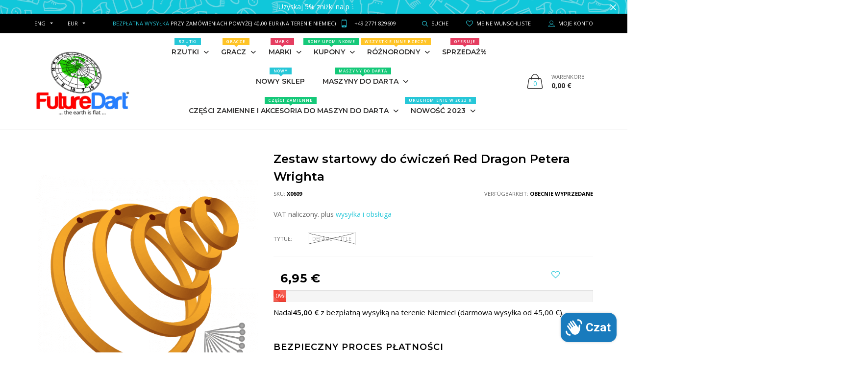

--- FILE ---
content_type: text/html; charset=utf-8
request_url: https://futuredart.de/pl/products/red-dragon-peter-wright-practice-starter-kit
body_size: 38134
content:

<!doctype html>
<!--[if IE 9]> <html class="ie9 no-js" lang="zxx"  itemscope itemtype="http://schema.org/WebPage"> <![endif]-->
<!--[if (gt IE 9)|!(IE)]><!--> <html class="no-js" lang="zxx"  itemscope itemtype="http://schema.org/WebPage"> <!--<![endif]-->
<head>
  <meta name="google-site-verification" content="7GeIfrBaMI9xWHuPy2vsrq-X79LNfFI9IsW5aqJjRKw" />
  <!-- Basic page needs ================================================== -->
<meta charset="utf-8">


<link rel="icon" href="//futuredart.de/cdn/shop/files/favicon-32x32_small.png?v=1673037936"  />
<!-- Goodwin Version 1.5.0 -->

<title> Zestaw startowy do ćwiczeń Red Dragon Petera Wrighta  
     &ndash; FutureDart 
</title>

    <meta name="description" content="Zestaw startowy do ćwiczeń Red Dragon Petera Wrighta Pierścienie do ćwiczeń w rzutki w różnych rozmiarach są umieszczane na tarczy i służą jako cel, w który gracz musi trafić. Większe pierścienie są przeznaczone dla początkujących, a mniejsze dla profesjonalistów. Zestaw składa się z 5 pomarańczowych pierścieni w różny">

<!-- Social meta ================================================== -->


  <meta property="og:type" content="product">
  <meta property="og:title" content="Zestaw startowy do ćwiczeń Red Dragon Petera Wrighta ">
  <meta property="og:url" content="https://futuredart.de/pl/products/red-dragon-peter-wright-practice-starter-kit">
  
    <meta property="og:image" content="http://futuredart.de/cdn/shop/products/red-dragon-peter-wright-practice-starter-kit-futuredart-2138590_grande.png?v=1761774345">
    <meta property="og:image:secure_url" content="https://futuredart.de/cdn/shop/products/red-dragon-peter-wright-practice-starter-kit-futuredart-2138590_grande.png?v=1761774345">
  
    <meta property="og:image" content="http://futuredart.de/cdn/shop/products/red-dragon-peter-wright-practice-starter-kit-futuredart-2356412_grande.png?v=1761774346">
    <meta property="og:image:secure_url" content="https://futuredart.de/cdn/shop/products/red-dragon-peter-wright-practice-starter-kit-futuredart-2356412_grande.png?v=1761774346">
  
  <meta property="og:price:amount" content="6,95">
  <meta property="og:price:currency" content="EUR">
  


  <meta property="og:description" content="Zestaw startowy do ćwiczeń Red Dragon Petera Wrighta Pierścienie do ćwiczeń w rzutki w różnych rozmiarach są umieszczane na tarczy i służą jako cel, w który gracz musi trafić. Większe pierścienie są przeznaczone dla początkujących, a mniejsze dla profesjonalistów. Zestaw składa się z 5 pomarańczowych pierścieni w różny">


<meta property="og:site_name" content="FutureDart">



  <meta name="twitter:card" content="summary">




  <meta name="twitter:title" content="Zestaw startowy do ćwiczeń Red Dragon Petera Wrighta ">
  <meta name="twitter:description" content="&lt;div class=&quot;product--description&quot; itemprop=&quot;description&quot;&gt;

&lt;p&gt;&lt;strong&gt;Zestaw startowy do ćwiczeń Red Dragon Petera Wrighta&lt;/strong&gt;&lt;/p&gt;

&lt;p&gt; Pierścienie do ćwiczeń w rzutki w różnych rozmiarach są umieszczane na tarczy i służą jako cel, w który gracz musi trafić. Większe pierścienie są przeznaczone dla początkujących, a mniejsze dla profesjonalistów. Zestaw składa się z 5 pomarańczowych pierścieni w różnych rozmiarach.&lt;/p&gt;

&lt;p&gt; Pierścienie mają średnicę 15, 20, 30, 50 i 65 mm.&lt;/p&gt;

&lt;p&gt; Zakres dostawy:&lt;br&gt; - 5 pierścieni w różnych rozmiarach - od początkujących do profesjonalnych&lt;br&gt; - Kołki do mocowania pierścieni&lt;br&gt; - Opis produktu w języku angielskim wraz z instrukcją do czterech gier szkoleniowych&lt;/p&gt;


&lt;/div&gt;">
  <meta name="twitter:image" content="https://futuredart.de/cdn/shop/products/red-dragon-peter-wright-practice-starter-kit-futuredart-2138590_large.png?v=1761774345">
  <meta name="twitter:image:width" content="480">
  <meta name="twitter:image:height" content="480">
  
<!-- Helpers ================================================== -->
<link rel="canonical" href="https://futuredart.de/pl/products/red-dragon-peter-wright-practice-starter-kit">
<meta name="viewport" content="width=device-width, initial-scale=1, minimum-scale=1, maximum-scale=1">
<!-- Bootstrap core CSS -->
<link href="//futuredart.de/cdn/shop/t/2/assets/bootstrap.min.css?v=136590083850818610911570659947" rel="stylesheet" type="text/css" media="all" />
<!-- Vendor CSS -->
<link href="//futuredart.de/cdn/shop/t/2/assets/slick.css?v=39343063755255941261570659967" rel="stylesheet" type="text/css" media="all" />
<link href="//futuredart.de/cdn/shop/t/2/assets/jquery.fancybox.min.css?v=32046022409454516561570659956" rel="stylesheet" type="text/css" media="all" />
<link href="//futuredart.de/cdn/shop/t/2/assets/jquery.selectBox.css?v=45145739980712492421570659957" rel="stylesheet" type="text/css" media="all" />
<!-- Custom styles for this template -->

<link href="//futuredart.de/cdn/shop/t/2/assets/style.css?v=73136230270018744311705340710" rel="stylesheet" type="text/css" media="all" />
<link href="//futuredart.de/cdn/shop/t/2/assets/animate.min.css?v=124708464868505206441570659945" rel="stylesheet" type="text/css" media="all" />
<!--icon font-->
<link href="//futuredart.de/cdn/shop/t/2/assets/icomoon.css?v=132647227247604448891570659951" rel="stylesheet" type="text/css" media="all" />
<!-- Custom + rtl -->


    <link href="//futuredart.de/cdn/shop/t/2/assets/style-theme-light-compiled.css?v=123910420178053392971705341027" rel="stylesheet" type="text/css" media="all" />


<link href="//futuredart.de/cdn/shop/t/2/assets/custom.css?v=77037019774378323241574938478" rel="stylesheet" type="text/css" media="all" />
<!--custom font-->
<link href="https://fonts.googleapis.com/css?family=Montserrat:100,100i,200,200i,300,300i,400,400i,500,500i,600,600i,700,700i,800,800i,900,900i" rel="stylesheet">
<link href="https://fonts.googleapis.com/css?family=Open+Sans:300,300i,400,400i,600,600i,700,700i,800,800i" rel="stylesheet">






<script src="//futuredart.de/cdn/shop/t/2/assets/jquery.min.js?v=98113469058130162841570659956" ></script>
<script src="//futuredart.de/cdn/shop/t/2/assets/jquery.cookie.min.js?v=36065365654607405641570659955" ></script>
<script>
    var price_format = "{{ amount_with_comma_separator }} €";
    var moneyFormat = "{{ amount_with_comma_separator }} €";
    locale = [];
    window.shopCurrency = "EUR";
    window.supported_currencies = "$:USD:Dolary amerykańskie|€:EUR:Euro|£:GBP:Funty brytyjskie|$:CAD:Dolary kanadyjskie";
    checkout_popup_free_shipping_count = 45;
    checkout_popup_free_shipping_yes = true;
    free_shipping_header_cart_yes = true;
    locales={
        recently_added_items:"Kurzlich hinzugefügte Elemente",
        no_items_in_cart:"Ihr Warenkorb ist leer",
        remove:"Usunąć",
        edit:"Bearbeiten",
        price:"Preis",
        empty_minicart_text_1:"TWÓJ KOSZYK JEST OBECNIE PUSTY",
        empty_minicart_text_2:"Dodaj produkty.",
        empty_minicart_text_3:"Sprawdź naszą bogatą ofertę produktów!",
        recently_added_items:"Kurzlich hinzugefügte Elemente",
        subtotal:"Suma częściowa",
        go_to_checkout:"Zur Kasse gehen",
        view_cart:"Warenkorb ansehen",
        qty:"Tłum",
        apply:"Übernehmen",
        added:"Hinzugefügt",
        add_to_cart:"Dodaj do koszyka",
        adding:" Hinzufügen ...",
        days:"Tage",
        hrs:"Stunden",
        min:"Minuten",
        sec:"Sekunden",
        inventory_error:"Niestety nie ma już więcej produktów!",
        inventory_error:"Niestety nie ma już więcej produktów!",
        checkout_popup_free_condition_text:'Nadal<span class="free-shipping-current"></span> z bezpłatną wysyłką na terenie Niemiec!',
        free_shipping_from:"darmowa wysyłka od",
        congrats:"Gratulacje! Masz darmową wysyłkę!"
    }
</script>
  <script>window.performance && window.performance.mark && window.performance.mark('shopify.content_for_header.start');</script><meta name="google-site-verification" content="7GeIfrBaMI9xWHuPy2vsrq-X79LNfFI9IsW5aqJjRKw">
<meta id="shopify-digital-wallet" name="shopify-digital-wallet" content="/26522648662/digital_wallets/dialog">
<meta name="shopify-checkout-api-token" content="3990cd0bb5603d66c96d4f5fd19aee13">
<meta id="in-context-paypal-metadata" data-shop-id="26522648662" data-venmo-supported="false" data-environment="production" data-locale="pl_PL" data-paypal-v4="true" data-currency="EUR">
<link rel="alternate" hreflang="x-default" href="https://futuredart.de/products/red-dragon-peter-wright-practice-starter-kit">
<link rel="alternate" hreflang="de" href="https://futuredart.de/products/red-dragon-peter-wright-practice-starter-kit">
<link rel="alternate" hreflang="en" href="https://futuredart.de/en/products/red-dragon-peter-wright-practice-starter-kit">
<link rel="alternate" hreflang="pl" href="https://futuredart.de/pl/products/red-dragon-peter-wright-practice-starter-kit">
<link rel="alternate" type="application/json+oembed" href="https://futuredart.de/pl/products/red-dragon-peter-wright-practice-starter-kit.oembed">
<script async="async" src="/checkouts/internal/preloads.js?locale=pl-DE"></script>
<link rel="preconnect" href="https://shop.app" crossorigin="anonymous">
<script async="async" src="https://shop.app/checkouts/internal/preloads.js?locale=pl-DE&shop_id=26522648662" crossorigin="anonymous"></script>
<script id="apple-pay-shop-capabilities" type="application/json">{"shopId":26522648662,"countryCode":"DE","currencyCode":"EUR","merchantCapabilities":["supports3DS"],"merchantId":"gid:\/\/shopify\/Shop\/26522648662","merchantName":"FutureDart","requiredBillingContactFields":["postalAddress","email"],"requiredShippingContactFields":["postalAddress","email"],"shippingType":"shipping","supportedNetworks":["visa","maestro","masterCard","amex"],"total":{"type":"pending","label":"FutureDart","amount":"1.00"},"shopifyPaymentsEnabled":true,"supportsSubscriptions":true}</script>
<script id="shopify-features" type="application/json">{"accessToken":"3990cd0bb5603d66c96d4f5fd19aee13","betas":["rich-media-storefront-analytics"],"domain":"futuredart.de","predictiveSearch":true,"shopId":26522648662,"locale":"pl"}</script>
<script>var Shopify = Shopify || {};
Shopify.shop = "futuredart.myshopify.com";
Shopify.locale = "pl";
Shopify.currency = {"active":"EUR","rate":"1.0"};
Shopify.country = "DE";
Shopify.theme = {"name":"Goodwin-shopify-theme-v-1-5","id":77771636822,"schema_name":"Goodwin","schema_version":"1.5","theme_store_id":null,"role":"main"};
Shopify.theme.handle = "null";
Shopify.theme.style = {"id":null,"handle":null};
Shopify.cdnHost = "futuredart.de/cdn";
Shopify.routes = Shopify.routes || {};
Shopify.routes.root = "/pl/";</script>
<script type="module">!function(o){(o.Shopify=o.Shopify||{}).modules=!0}(window);</script>
<script>!function(o){function n(){var o=[];function n(){o.push(Array.prototype.slice.apply(arguments))}return n.q=o,n}var t=o.Shopify=o.Shopify||{};t.loadFeatures=n(),t.autoloadFeatures=n()}(window);</script>
<script>
  window.ShopifyPay = window.ShopifyPay || {};
  window.ShopifyPay.apiHost = "shop.app\/pay";
  window.ShopifyPay.redirectState = null;
</script>
<script id="shop-js-analytics" type="application/json">{"pageType":"product"}</script>
<script defer="defer" async type="module" src="//futuredart.de/cdn/shopifycloud/shop-js/modules/v2/client.init-shop-cart-sync_CBup9hwf.pl.esm.js"></script>
<script defer="defer" async type="module" src="//futuredart.de/cdn/shopifycloud/shop-js/modules/v2/chunk.common_D_ekSGzr.esm.js"></script>
<script defer="defer" async type="module" src="//futuredart.de/cdn/shopifycloud/shop-js/modules/v2/chunk.modal_Djuln7dH.esm.js"></script>
<script type="module">
  await import("//futuredart.de/cdn/shopifycloud/shop-js/modules/v2/client.init-shop-cart-sync_CBup9hwf.pl.esm.js");
await import("//futuredart.de/cdn/shopifycloud/shop-js/modules/v2/chunk.common_D_ekSGzr.esm.js");
await import("//futuredart.de/cdn/shopifycloud/shop-js/modules/v2/chunk.modal_Djuln7dH.esm.js");

  window.Shopify.SignInWithShop?.initShopCartSync?.({"fedCMEnabled":true,"windoidEnabled":true});

</script>
<script>
  window.Shopify = window.Shopify || {};
  if (!window.Shopify.featureAssets) window.Shopify.featureAssets = {};
  window.Shopify.featureAssets['shop-js'] = {"shop-cart-sync":["modules/v2/client.shop-cart-sync_wsfdj4vr.pl.esm.js","modules/v2/chunk.common_D_ekSGzr.esm.js","modules/v2/chunk.modal_Djuln7dH.esm.js"],"init-fed-cm":["modules/v2/client.init-fed-cm_ev6fJ-2Y.pl.esm.js","modules/v2/chunk.common_D_ekSGzr.esm.js","modules/v2/chunk.modal_Djuln7dH.esm.js"],"shop-cash-offers":["modules/v2/client.shop-cash-offers_Djl1Kd8v.pl.esm.js","modules/v2/chunk.common_D_ekSGzr.esm.js","modules/v2/chunk.modal_Djuln7dH.esm.js"],"shop-login-button":["modules/v2/client.shop-login-button_BgqZgqZr.pl.esm.js","modules/v2/chunk.common_D_ekSGzr.esm.js","modules/v2/chunk.modal_Djuln7dH.esm.js"],"pay-button":["modules/v2/client.pay-button_BpaqGH9p.pl.esm.js","modules/v2/chunk.common_D_ekSGzr.esm.js","modules/v2/chunk.modal_Djuln7dH.esm.js"],"shop-button":["modules/v2/client.shop-button_bPPRFPcq.pl.esm.js","modules/v2/chunk.common_D_ekSGzr.esm.js","modules/v2/chunk.modal_Djuln7dH.esm.js"],"avatar":["modules/v2/client.avatar_BTnouDA3.pl.esm.js"],"init-windoid":["modules/v2/client.init-windoid_C5WLacJU.pl.esm.js","modules/v2/chunk.common_D_ekSGzr.esm.js","modules/v2/chunk.modal_Djuln7dH.esm.js"],"init-shop-for-new-customer-accounts":["modules/v2/client.init-shop-for-new-customer-accounts_BXT3k6RC.pl.esm.js","modules/v2/client.shop-login-button_BgqZgqZr.pl.esm.js","modules/v2/chunk.common_D_ekSGzr.esm.js","modules/v2/chunk.modal_Djuln7dH.esm.js"],"init-shop-email-lookup-coordinator":["modules/v2/client.init-shop-email-lookup-coordinator_Dj2g44LM.pl.esm.js","modules/v2/chunk.common_D_ekSGzr.esm.js","modules/v2/chunk.modal_Djuln7dH.esm.js"],"init-shop-cart-sync":["modules/v2/client.init-shop-cart-sync_CBup9hwf.pl.esm.js","modules/v2/chunk.common_D_ekSGzr.esm.js","modules/v2/chunk.modal_Djuln7dH.esm.js"],"shop-toast-manager":["modules/v2/client.shop-toast-manager_C9nBZLIl.pl.esm.js","modules/v2/chunk.common_D_ekSGzr.esm.js","modules/v2/chunk.modal_Djuln7dH.esm.js"],"init-customer-accounts":["modules/v2/client.init-customer-accounts_BJRIMABZ.pl.esm.js","modules/v2/client.shop-login-button_BgqZgqZr.pl.esm.js","modules/v2/chunk.common_D_ekSGzr.esm.js","modules/v2/chunk.modal_Djuln7dH.esm.js"],"init-customer-accounts-sign-up":["modules/v2/client.init-customer-accounts-sign-up_BXF-dQ58.pl.esm.js","modules/v2/client.shop-login-button_BgqZgqZr.pl.esm.js","modules/v2/chunk.common_D_ekSGzr.esm.js","modules/v2/chunk.modal_Djuln7dH.esm.js"],"shop-follow-button":["modules/v2/client.shop-follow-button_mu7ZNch9.pl.esm.js","modules/v2/chunk.common_D_ekSGzr.esm.js","modules/v2/chunk.modal_Djuln7dH.esm.js"],"checkout-modal":["modules/v2/client.checkout-modal_t17mssEn.pl.esm.js","modules/v2/chunk.common_D_ekSGzr.esm.js","modules/v2/chunk.modal_Djuln7dH.esm.js"],"shop-login":["modules/v2/client.shop-login_3OPvdzzx.pl.esm.js","modules/v2/chunk.common_D_ekSGzr.esm.js","modules/v2/chunk.modal_Djuln7dH.esm.js"],"lead-capture":["modules/v2/client.lead-capture_BFNXgIDu.pl.esm.js","modules/v2/chunk.common_D_ekSGzr.esm.js","modules/v2/chunk.modal_Djuln7dH.esm.js"],"payment-terms":["modules/v2/client.payment-terms_BX0RFuFw.pl.esm.js","modules/v2/chunk.common_D_ekSGzr.esm.js","modules/v2/chunk.modal_Djuln7dH.esm.js"]};
</script>
<script id="__st">var __st={"a":26522648662,"offset":3600,"reqid":"9f73eed1-b4d0-4b84-9f32-100d92678b91-1769146697","pageurl":"futuredart.de\/pl\/products\/red-dragon-peter-wright-practice-starter-kit","u":"35e55d92ebf1","p":"product","rtyp":"product","rid":6692743610454};</script>
<script>window.ShopifyPaypalV4VisibilityTracking = true;</script>
<script id="captcha-bootstrap">!function(){'use strict';const t='contact',e='account',n='new_comment',o=[[t,t],['blogs',n],['comments',n],[t,'customer']],c=[[e,'customer_login'],[e,'guest_login'],[e,'recover_customer_password'],[e,'create_customer']],r=t=>t.map((([t,e])=>`form[action*='/${t}']:not([data-nocaptcha='true']) input[name='form_type'][value='${e}']`)).join(','),a=t=>()=>t?[...document.querySelectorAll(t)].map((t=>t.form)):[];function s(){const t=[...o],e=r(t);return a(e)}const i='password',u='form_key',d=['recaptcha-v3-token','g-recaptcha-response','h-captcha-response',i],f=()=>{try{return window.sessionStorage}catch{return}},m='__shopify_v',_=t=>t.elements[u];function p(t,e,n=!1){try{const o=window.sessionStorage,c=JSON.parse(o.getItem(e)),{data:r}=function(t){const{data:e,action:n}=t;return t[m]||n?{data:e,action:n}:{data:t,action:n}}(c);for(const[e,n]of Object.entries(r))t.elements[e]&&(t.elements[e].value=n);n&&o.removeItem(e)}catch(o){console.error('form repopulation failed',{error:o})}}const l='form_type',E='cptcha';function T(t){t.dataset[E]=!0}const w=window,h=w.document,L='Shopify',v='ce_forms',y='captcha';let A=!1;((t,e)=>{const n=(g='f06e6c50-85a8-45c8-87d0-21a2b65856fe',I='https://cdn.shopify.com/shopifycloud/storefront-forms-hcaptcha/ce_storefront_forms_captcha_hcaptcha.v1.5.2.iife.js',D={infoText:'Chronione przez hCaptcha',privacyText:'Prywatność',termsText:'Warunki'},(t,e,n)=>{const o=w[L][v],c=o.bindForm;if(c)return c(t,g,e,D).then(n);var r;o.q.push([[t,g,e,D],n]),r=I,A||(h.body.append(Object.assign(h.createElement('script'),{id:'captcha-provider',async:!0,src:r})),A=!0)});var g,I,D;w[L]=w[L]||{},w[L][v]=w[L][v]||{},w[L][v].q=[],w[L][y]=w[L][y]||{},w[L][y].protect=function(t,e){n(t,void 0,e),T(t)},Object.freeze(w[L][y]),function(t,e,n,w,h,L){const[v,y,A,g]=function(t,e,n){const i=e?o:[],u=t?c:[],d=[...i,...u],f=r(d),m=r(i),_=r(d.filter((([t,e])=>n.includes(e))));return[a(f),a(m),a(_),s()]}(w,h,L),I=t=>{const e=t.target;return e instanceof HTMLFormElement?e:e&&e.form},D=t=>v().includes(t);t.addEventListener('submit',(t=>{const e=I(t);if(!e)return;const n=D(e)&&!e.dataset.hcaptchaBound&&!e.dataset.recaptchaBound,o=_(e),c=g().includes(e)&&(!o||!o.value);(n||c)&&t.preventDefault(),c&&!n&&(function(t){try{if(!f())return;!function(t){const e=f();if(!e)return;const n=_(t);if(!n)return;const o=n.value;o&&e.removeItem(o)}(t);const e=Array.from(Array(32),(()=>Math.random().toString(36)[2])).join('');!function(t,e){_(t)||t.append(Object.assign(document.createElement('input'),{type:'hidden',name:u})),t.elements[u].value=e}(t,e),function(t,e){const n=f();if(!n)return;const o=[...t.querySelectorAll(`input[type='${i}']`)].map((({name:t})=>t)),c=[...d,...o],r={};for(const[a,s]of new FormData(t).entries())c.includes(a)||(r[a]=s);n.setItem(e,JSON.stringify({[m]:1,action:t.action,data:r}))}(t,e)}catch(e){console.error('failed to persist form',e)}}(e),e.submit())}));const S=(t,e)=>{t&&!t.dataset[E]&&(n(t,e.some((e=>e===t))),T(t))};for(const o of['focusin','change'])t.addEventListener(o,(t=>{const e=I(t);D(e)&&S(e,y())}));const B=e.get('form_key'),M=e.get(l),P=B&&M;t.addEventListener('DOMContentLoaded',(()=>{const t=y();if(P)for(const e of t)e.elements[l].value===M&&p(e,B);[...new Set([...A(),...v().filter((t=>'true'===t.dataset.shopifyCaptcha))])].forEach((e=>S(e,t)))}))}(h,new URLSearchParams(w.location.search),n,t,e,['guest_login'])})(!0,!0)}();</script>
<script integrity="sha256-4kQ18oKyAcykRKYeNunJcIwy7WH5gtpwJnB7kiuLZ1E=" data-source-attribution="shopify.loadfeatures" defer="defer" src="//futuredart.de/cdn/shopifycloud/storefront/assets/storefront/load_feature-a0a9edcb.js" crossorigin="anonymous"></script>
<script crossorigin="anonymous" defer="defer" src="//futuredart.de/cdn/shopifycloud/storefront/assets/shopify_pay/storefront-65b4c6d7.js?v=20250812"></script>
<script data-source-attribution="shopify.dynamic_checkout.dynamic.init">var Shopify=Shopify||{};Shopify.PaymentButton=Shopify.PaymentButton||{isStorefrontPortableWallets:!0,init:function(){window.Shopify.PaymentButton.init=function(){};var t=document.createElement("script");t.src="https://futuredart.de/cdn/shopifycloud/portable-wallets/latest/portable-wallets.pl.js",t.type="module",document.head.appendChild(t)}};
</script>
<script data-source-attribution="shopify.dynamic_checkout.buyer_consent">
  function portableWalletsHideBuyerConsent(e){var t=document.getElementById("shopify-buyer-consent"),n=document.getElementById("shopify-subscription-policy-button");t&&n&&(t.classList.add("hidden"),t.setAttribute("aria-hidden","true"),n.removeEventListener("click",e))}function portableWalletsShowBuyerConsent(e){var t=document.getElementById("shopify-buyer-consent"),n=document.getElementById("shopify-subscription-policy-button");t&&n&&(t.classList.remove("hidden"),t.removeAttribute("aria-hidden"),n.addEventListener("click",e))}window.Shopify?.PaymentButton&&(window.Shopify.PaymentButton.hideBuyerConsent=portableWalletsHideBuyerConsent,window.Shopify.PaymentButton.showBuyerConsent=portableWalletsShowBuyerConsent);
</script>
<script data-source-attribution="shopify.dynamic_checkout.cart.bootstrap">document.addEventListener("DOMContentLoaded",(function(){function t(){return document.querySelector("shopify-accelerated-checkout-cart, shopify-accelerated-checkout")}if(t())Shopify.PaymentButton.init();else{new MutationObserver((function(e,n){t()&&(Shopify.PaymentButton.init(),n.disconnect())})).observe(document.body,{childList:!0,subtree:!0})}}));
</script>
<script id='scb4127' type='text/javascript' async='' src='https://futuredart.de/cdn/shopifycloud/privacy-banner/storefront-banner.js'></script><link id="shopify-accelerated-checkout-styles" rel="stylesheet" media="screen" href="https://futuredart.de/cdn/shopifycloud/portable-wallets/latest/accelerated-checkout-backwards-compat.css" crossorigin="anonymous">
<style id="shopify-accelerated-checkout-cart">
        #shopify-buyer-consent {
  margin-top: 1em;
  display: inline-block;
  width: 100%;
}

#shopify-buyer-consent.hidden {
  display: none;
}

#shopify-subscription-policy-button {
  background: none;
  border: none;
  padding: 0;
  text-decoration: underline;
  font-size: inherit;
  cursor: pointer;
}

#shopify-subscription-policy-button::before {
  box-shadow: none;
}

      </style>

<script>window.performance && window.performance.mark && window.performance.mark('shopify.content_for_header.end');</script>

  

<!-- BEGIN app block: shopify://apps/pagefly-page-builder/blocks/app-embed/83e179f7-59a0-4589-8c66-c0dddf959200 -->

<!-- BEGIN app snippet: pagefly-cro-ab-testing-main -->







<script>
  ;(function () {
    const url = new URL(window.location)
    const viewParam = url.searchParams.get('view')
    if (viewParam && viewParam.includes('variant-pf-')) {
      url.searchParams.set('pf_v', viewParam)
      url.searchParams.delete('view')
      window.history.replaceState({}, '', url)
    }
  })()
</script>



<script type='module'>
  
  window.PAGEFLY_CRO = window.PAGEFLY_CRO || {}

  window.PAGEFLY_CRO['data_debug'] = {
    original_template_suffix: "all_products",
    allow_ab_test: false,
    ab_test_start_time: 0,
    ab_test_end_time: 0,
    today_date_time: 1769146697000,
  }
  window.PAGEFLY_CRO['GA4'] = { enabled: false}
</script>

<!-- END app snippet -->








  <script src='https://cdn.shopify.com/extensions/019bb4f9-aed6-78a3-be91-e9d44663e6bf/pagefly-page-builder-215/assets/pagefly-helper.js' defer='defer'></script>

  <script src='https://cdn.shopify.com/extensions/019bb4f9-aed6-78a3-be91-e9d44663e6bf/pagefly-page-builder-215/assets/pagefly-general-helper.js' defer='defer'></script>

  <script src='https://cdn.shopify.com/extensions/019bb4f9-aed6-78a3-be91-e9d44663e6bf/pagefly-page-builder-215/assets/pagefly-snap-slider.js' defer='defer'></script>

  <script src='https://cdn.shopify.com/extensions/019bb4f9-aed6-78a3-be91-e9d44663e6bf/pagefly-page-builder-215/assets/pagefly-slideshow-v3.js' defer='defer'></script>

  <script src='https://cdn.shopify.com/extensions/019bb4f9-aed6-78a3-be91-e9d44663e6bf/pagefly-page-builder-215/assets/pagefly-slideshow-v4.js' defer='defer'></script>

  <script src='https://cdn.shopify.com/extensions/019bb4f9-aed6-78a3-be91-e9d44663e6bf/pagefly-page-builder-215/assets/pagefly-glider.js' defer='defer'></script>

  <script src='https://cdn.shopify.com/extensions/019bb4f9-aed6-78a3-be91-e9d44663e6bf/pagefly-page-builder-215/assets/pagefly-slideshow-v1-v2.js' defer='defer'></script>

  <script src='https://cdn.shopify.com/extensions/019bb4f9-aed6-78a3-be91-e9d44663e6bf/pagefly-page-builder-215/assets/pagefly-product-media.js' defer='defer'></script>

  <script src='https://cdn.shopify.com/extensions/019bb4f9-aed6-78a3-be91-e9d44663e6bf/pagefly-page-builder-215/assets/pagefly-product.js' defer='defer'></script>


<script id='pagefly-helper-data' type='application/json'>
  {
    "page_optimization": {
      "assets_prefetching": false
    },
    "elements_asset_mapper": {
      "Accordion": "https://cdn.shopify.com/extensions/019bb4f9-aed6-78a3-be91-e9d44663e6bf/pagefly-page-builder-215/assets/pagefly-accordion.js",
      "Accordion3": "https://cdn.shopify.com/extensions/019bb4f9-aed6-78a3-be91-e9d44663e6bf/pagefly-page-builder-215/assets/pagefly-accordion3.js",
      "CountDown": "https://cdn.shopify.com/extensions/019bb4f9-aed6-78a3-be91-e9d44663e6bf/pagefly-page-builder-215/assets/pagefly-countdown.js",
      "GMap1": "https://cdn.shopify.com/extensions/019bb4f9-aed6-78a3-be91-e9d44663e6bf/pagefly-page-builder-215/assets/pagefly-gmap.js",
      "GMap2": "https://cdn.shopify.com/extensions/019bb4f9-aed6-78a3-be91-e9d44663e6bf/pagefly-page-builder-215/assets/pagefly-gmap.js",
      "GMapBasicV2": "https://cdn.shopify.com/extensions/019bb4f9-aed6-78a3-be91-e9d44663e6bf/pagefly-page-builder-215/assets/pagefly-gmap.js",
      "GMapAdvancedV2": "https://cdn.shopify.com/extensions/019bb4f9-aed6-78a3-be91-e9d44663e6bf/pagefly-page-builder-215/assets/pagefly-gmap.js",
      "HTML.Video": "https://cdn.shopify.com/extensions/019bb4f9-aed6-78a3-be91-e9d44663e6bf/pagefly-page-builder-215/assets/pagefly-htmlvideo.js",
      "HTML.Video2": "https://cdn.shopify.com/extensions/019bb4f9-aed6-78a3-be91-e9d44663e6bf/pagefly-page-builder-215/assets/pagefly-htmlvideo2.js",
      "HTML.Video3": "https://cdn.shopify.com/extensions/019bb4f9-aed6-78a3-be91-e9d44663e6bf/pagefly-page-builder-215/assets/pagefly-htmlvideo2.js",
      "BackgroundVideo": "https://cdn.shopify.com/extensions/019bb4f9-aed6-78a3-be91-e9d44663e6bf/pagefly-page-builder-215/assets/pagefly-htmlvideo2.js",
      "Instagram": "https://cdn.shopify.com/extensions/019bb4f9-aed6-78a3-be91-e9d44663e6bf/pagefly-page-builder-215/assets/pagefly-instagram.js",
      "Instagram2": "https://cdn.shopify.com/extensions/019bb4f9-aed6-78a3-be91-e9d44663e6bf/pagefly-page-builder-215/assets/pagefly-instagram.js",
      "Insta3": "https://cdn.shopify.com/extensions/019bb4f9-aed6-78a3-be91-e9d44663e6bf/pagefly-page-builder-215/assets/pagefly-instagram3.js",
      "Tabs": "https://cdn.shopify.com/extensions/019bb4f9-aed6-78a3-be91-e9d44663e6bf/pagefly-page-builder-215/assets/pagefly-tab.js",
      "Tabs3": "https://cdn.shopify.com/extensions/019bb4f9-aed6-78a3-be91-e9d44663e6bf/pagefly-page-builder-215/assets/pagefly-tab3.js",
      "ProductBox": "https://cdn.shopify.com/extensions/019bb4f9-aed6-78a3-be91-e9d44663e6bf/pagefly-page-builder-215/assets/pagefly-cart.js",
      "FBPageBox2": "https://cdn.shopify.com/extensions/019bb4f9-aed6-78a3-be91-e9d44663e6bf/pagefly-page-builder-215/assets/pagefly-facebook.js",
      "FBLikeButton2": "https://cdn.shopify.com/extensions/019bb4f9-aed6-78a3-be91-e9d44663e6bf/pagefly-page-builder-215/assets/pagefly-facebook.js",
      "TwitterFeed2": "https://cdn.shopify.com/extensions/019bb4f9-aed6-78a3-be91-e9d44663e6bf/pagefly-page-builder-215/assets/pagefly-twitter.js",
      "Paragraph4": "https://cdn.shopify.com/extensions/019bb4f9-aed6-78a3-be91-e9d44663e6bf/pagefly-page-builder-215/assets/pagefly-paragraph4.js",

      "AliReviews": "https://cdn.shopify.com/extensions/019bb4f9-aed6-78a3-be91-e9d44663e6bf/pagefly-page-builder-215/assets/pagefly-3rd-elements.js",
      "BackInStock": "https://cdn.shopify.com/extensions/019bb4f9-aed6-78a3-be91-e9d44663e6bf/pagefly-page-builder-215/assets/pagefly-3rd-elements.js",
      "GloboBackInStock": "https://cdn.shopify.com/extensions/019bb4f9-aed6-78a3-be91-e9d44663e6bf/pagefly-page-builder-215/assets/pagefly-3rd-elements.js",
      "GrowaveWishlist": "https://cdn.shopify.com/extensions/019bb4f9-aed6-78a3-be91-e9d44663e6bf/pagefly-page-builder-215/assets/pagefly-3rd-elements.js",
      "InfiniteOptionsShopPad": "https://cdn.shopify.com/extensions/019bb4f9-aed6-78a3-be91-e9d44663e6bf/pagefly-page-builder-215/assets/pagefly-3rd-elements.js",
      "InkybayProductPersonalizer": "https://cdn.shopify.com/extensions/019bb4f9-aed6-78a3-be91-e9d44663e6bf/pagefly-page-builder-215/assets/pagefly-3rd-elements.js",
      "LimeSpot": "https://cdn.shopify.com/extensions/019bb4f9-aed6-78a3-be91-e9d44663e6bf/pagefly-page-builder-215/assets/pagefly-3rd-elements.js",
      "Loox": "https://cdn.shopify.com/extensions/019bb4f9-aed6-78a3-be91-e9d44663e6bf/pagefly-page-builder-215/assets/pagefly-3rd-elements.js",
      "Opinew": "https://cdn.shopify.com/extensions/019bb4f9-aed6-78a3-be91-e9d44663e6bf/pagefly-page-builder-215/assets/pagefly-3rd-elements.js",
      "Powr": "https://cdn.shopify.com/extensions/019bb4f9-aed6-78a3-be91-e9d44663e6bf/pagefly-page-builder-215/assets/pagefly-3rd-elements.js",
      "ProductReviews": "https://cdn.shopify.com/extensions/019bb4f9-aed6-78a3-be91-e9d44663e6bf/pagefly-page-builder-215/assets/pagefly-3rd-elements.js",
      "PushOwl": "https://cdn.shopify.com/extensions/019bb4f9-aed6-78a3-be91-e9d44663e6bf/pagefly-page-builder-215/assets/pagefly-3rd-elements.js",
      "ReCharge": "https://cdn.shopify.com/extensions/019bb4f9-aed6-78a3-be91-e9d44663e6bf/pagefly-page-builder-215/assets/pagefly-3rd-elements.js",
      "Rivyo": "https://cdn.shopify.com/extensions/019bb4f9-aed6-78a3-be91-e9d44663e6bf/pagefly-page-builder-215/assets/pagefly-3rd-elements.js",
      "TrackingMore": "https://cdn.shopify.com/extensions/019bb4f9-aed6-78a3-be91-e9d44663e6bf/pagefly-page-builder-215/assets/pagefly-3rd-elements.js",
      "Vitals": "https://cdn.shopify.com/extensions/019bb4f9-aed6-78a3-be91-e9d44663e6bf/pagefly-page-builder-215/assets/pagefly-3rd-elements.js",
      "Wiser": "https://cdn.shopify.com/extensions/019bb4f9-aed6-78a3-be91-e9d44663e6bf/pagefly-page-builder-215/assets/pagefly-3rd-elements.js"
    },
    "custom_elements_mapper": {
      "pf-click-action-element": "https://cdn.shopify.com/extensions/019bb4f9-aed6-78a3-be91-e9d44663e6bf/pagefly-page-builder-215/assets/pagefly-click-action-element.js",
      "pf-dialog-element": "https://cdn.shopify.com/extensions/019bb4f9-aed6-78a3-be91-e9d44663e6bf/pagefly-page-builder-215/assets/pagefly-dialog-element.js"
    }
  }
</script>


<!-- END app block --><!-- BEGIN app block: shopify://apps/restock-rooster/blocks/restock-rooster-button/2f682ae2-c8b5-4598-a3ae-4cf8e3ce00af --><script>
  (function () {
    window.backInStock = {};
    window.backInStock.shop = "futuredart.myshopify.com";

    
      window.backInStock.productLiquidObject = {"id":6692743610454,"title":"Zestaw startowy do ćwiczeń Red Dragon Petera Wrighta ","handle":"red-dragon-peter-wright-practice-starter-kit","description":"\u003cdiv class=\"product--description\" itemprop=\"description\"\u003e\n\n\u003cp\u003e\u003cstrong\u003eZestaw startowy do ćwiczeń Red Dragon Petera Wrighta\u003c\/strong\u003e\u003c\/p\u003e\n\n\u003cp\u003e Pierścienie do ćwiczeń w rzutki w różnych rozmiarach są umieszczane na tarczy i służą jako cel, w który gracz musi trafić. Większe pierścienie są przeznaczone dla początkujących, a mniejsze dla profesjonalistów. Zestaw składa się z 5 pomarańczowych pierścieni w różnych rozmiarach.\u003c\/p\u003e\n\n\u003cp\u003e Pierścienie mają średnicę 15, 20, 30, 50 i 65 mm.\u003c\/p\u003e\n\n\u003cp\u003e Zakres dostawy:\u003cbr\u003e - 5 pierścieni w różnych rozmiarach - od początkujących do profesjonalnych\u003cbr\u003e - Kołki do mocowania pierścieni\u003cbr\u003e - Opis produktu w języku angielskim wraz z instrukcją do czterech gier szkoleniowych\u003c\/p\u003e\n\n\n\u003c\/div\u003e","published_at":"2022-09-20T05:32:17+02:00","created_at":"2021-12-28T19:59:25+01:00","vendor":"Red Dragon","type":"Akcesoria","tags":["Steeldart Zubehör","Zubehör Allgemein"],"price":695,"price_min":695,"price_max":695,"available":false,"price_varies":false,"compare_at_price":0,"compare_at_price_min":0,"compare_at_price_max":0,"compare_at_price_varies":false,"variants":[{"id":39674831372374,"title":"Default Title","option1":"Default Title","option2":null,"option3":null,"sku":"X0609","requires_shipping":true,"taxable":true,"featured_image":null,"available":false,"name":"Zestaw startowy do ćwiczeń Red Dragon Petera Wrighta ","public_title":null,"options":["Default Title"],"price":695,"weight":0,"compare_at_price":0,"inventory_management":"shopify","barcode":"31372374","requires_selling_plan":false,"selling_plan_allocations":[]}],"images":["\/\/futuredart.de\/cdn\/shop\/products\/red-dragon-peter-wright-practice-starter-kit-futuredart-2138590.png?v=1761774345","\/\/futuredart.de\/cdn\/shop\/products\/red-dragon-peter-wright-practice-starter-kit-futuredart-2356412.png?v=1761774346"],"featured_image":"\/\/futuredart.de\/cdn\/shop\/products\/red-dragon-peter-wright-practice-starter-kit-futuredart-2138590.png?v=1761774345","options":["Tytuł"],"media":[{"alt":"Red Dragon Peter Wright Practice Starter Kit - FutureDart","id":21786141655126,"position":1,"preview_image":{"aspect_ratio":1.0,"height":600,"width":600,"src":"\/\/futuredart.de\/cdn\/shop\/products\/red-dragon-peter-wright-practice-starter-kit-futuredart-2138590.png?v=1761774345"},"aspect_ratio":1.0,"height":600,"media_type":"image","src":"\/\/futuredart.de\/cdn\/shop\/products\/red-dragon-peter-wright-practice-starter-kit-futuredart-2138590.png?v=1761774345","width":600},{"alt":"Red Dragon Peter Wright Practice Starter Kit - FutureDart","id":21786141687894,"position":2,"preview_image":{"aspect_ratio":1.0,"height":600,"width":600,"src":"\/\/futuredart.de\/cdn\/shop\/products\/red-dragon-peter-wright-practice-starter-kit-futuredart-2356412.png?v=1761774346"},"aspect_ratio":1.0,"height":600,"media_type":"image","src":"\/\/futuredart.de\/cdn\/shop\/products\/red-dragon-peter-wright-practice-starter-kit-futuredart-2356412.png?v=1761774346","width":600}],"requires_selling_plan":false,"selling_plan_groups":[],"content":"\u003cdiv class=\"product--description\" itemprop=\"description\"\u003e\n\n\u003cp\u003e\u003cstrong\u003eZestaw startowy do ćwiczeń Red Dragon Petera Wrighta\u003c\/strong\u003e\u003c\/p\u003e\n\n\u003cp\u003e Pierścienie do ćwiczeń w rzutki w różnych rozmiarach są umieszczane na tarczy i służą jako cel, w który gracz musi trafić. Większe pierścienie są przeznaczone dla początkujących, a mniejsze dla profesjonalistów. Zestaw składa się z 5 pomarańczowych pierścieni w różnych rozmiarach.\u003c\/p\u003e\n\n\u003cp\u003e Pierścienie mają średnicę 15, 20, 30, 50 i 65 mm.\u003c\/p\u003e\n\n\u003cp\u003e Zakres dostawy:\u003cbr\u003e - 5 pierścieni w różnych rozmiarach - od początkujących do profesjonalnych\u003cbr\u003e - Kołki do mocowania pierścieni\u003cbr\u003e - Opis produktu w języku angielskim wraz z instrukcją do czterech gier szkoleniowych\u003c\/p\u003e\n\n\n\u003c\/div\u003e"};
      window.backInStock.productLiquidObject.variants_count = 1;

      
      window.backInStock.productLiquidObject.variantsExtraDetails = [
        
          {
            "id": 39674831372374,
            "title": "Default Title",
            "available": false,
            "inventory_management": "shopify",
            "inventory_policy": "deny",
            "inventory_quantity": 0,
            "store_availabilities": []
          }
        
      ];
    

    
  })();
</script>

<script type="module" src="https://cdn.shopify.com/extensions/019bd693-ed44-7198-8b05-328ad3212b01/restockrooster-110/assets/main.js" defer></script>

<!-- Preload CSS using Shopify's built-in filter -->
<link href="//cdn.shopify.com/extensions/019bd693-ed44-7198-8b05-328ad3212b01/restockrooster-110/assets/back-in-stock.min.css" rel="stylesheet" type="text/css" media="all" />


<!-- END app block --><script src="https://cdn.shopify.com/extensions/e8878072-2f6b-4e89-8082-94b04320908d/inbox-1254/assets/inbox-chat-loader.js" type="text/javascript" defer="defer"></script>
<link href="https://monorail-edge.shopifysvc.com" rel="dns-prefetch">
<script>(function(){if ("sendBeacon" in navigator && "performance" in window) {try {var session_token_from_headers = performance.getEntriesByType('navigation')[0].serverTiming.find(x => x.name == '_s').description;} catch {var session_token_from_headers = undefined;}var session_cookie_matches = document.cookie.match(/_shopify_s=([^;]*)/);var session_token_from_cookie = session_cookie_matches && session_cookie_matches.length === 2 ? session_cookie_matches[1] : "";var session_token = session_token_from_headers || session_token_from_cookie || "";function handle_abandonment_event(e) {var entries = performance.getEntries().filter(function(entry) {return /monorail-edge.shopifysvc.com/.test(entry.name);});if (!window.abandonment_tracked && entries.length === 0) {window.abandonment_tracked = true;var currentMs = Date.now();var navigation_start = performance.timing.navigationStart;var payload = {shop_id: 26522648662,url: window.location.href,navigation_start,duration: currentMs - navigation_start,session_token,page_type: "product"};window.navigator.sendBeacon("https://monorail-edge.shopifysvc.com/v1/produce", JSON.stringify({schema_id: "online_store_buyer_site_abandonment/1.1",payload: payload,metadata: {event_created_at_ms: currentMs,event_sent_at_ms: currentMs}}));}}window.addEventListener('pagehide', handle_abandonment_event);}}());</script>
<script id="web-pixels-manager-setup">(function e(e,d,r,n,o){if(void 0===o&&(o={}),!Boolean(null===(a=null===(i=window.Shopify)||void 0===i?void 0:i.analytics)||void 0===a?void 0:a.replayQueue)){var i,a;window.Shopify=window.Shopify||{};var t=window.Shopify;t.analytics=t.analytics||{};var s=t.analytics;s.replayQueue=[],s.publish=function(e,d,r){return s.replayQueue.push([e,d,r]),!0};try{self.performance.mark("wpm:start")}catch(e){}var l=function(){var e={modern:/Edge?\/(1{2}[4-9]|1[2-9]\d|[2-9]\d{2}|\d{4,})\.\d+(\.\d+|)|Firefox\/(1{2}[4-9]|1[2-9]\d|[2-9]\d{2}|\d{4,})\.\d+(\.\d+|)|Chrom(ium|e)\/(9{2}|\d{3,})\.\d+(\.\d+|)|(Maci|X1{2}).+ Version\/(15\.\d+|(1[6-9]|[2-9]\d|\d{3,})\.\d+)([,.]\d+|)( \(\w+\)|)( Mobile\/\w+|) Safari\/|Chrome.+OPR\/(9{2}|\d{3,})\.\d+\.\d+|(CPU[ +]OS|iPhone[ +]OS|CPU[ +]iPhone|CPU IPhone OS|CPU iPad OS)[ +]+(15[._]\d+|(1[6-9]|[2-9]\d|\d{3,})[._]\d+)([._]\d+|)|Android:?[ /-](13[3-9]|1[4-9]\d|[2-9]\d{2}|\d{4,})(\.\d+|)(\.\d+|)|Android.+Firefox\/(13[5-9]|1[4-9]\d|[2-9]\d{2}|\d{4,})\.\d+(\.\d+|)|Android.+Chrom(ium|e)\/(13[3-9]|1[4-9]\d|[2-9]\d{2}|\d{4,})\.\d+(\.\d+|)|SamsungBrowser\/([2-9]\d|\d{3,})\.\d+/,legacy:/Edge?\/(1[6-9]|[2-9]\d|\d{3,})\.\d+(\.\d+|)|Firefox\/(5[4-9]|[6-9]\d|\d{3,})\.\d+(\.\d+|)|Chrom(ium|e)\/(5[1-9]|[6-9]\d|\d{3,})\.\d+(\.\d+|)([\d.]+$|.*Safari\/(?![\d.]+ Edge\/[\d.]+$))|(Maci|X1{2}).+ Version\/(10\.\d+|(1[1-9]|[2-9]\d|\d{3,})\.\d+)([,.]\d+|)( \(\w+\)|)( Mobile\/\w+|) Safari\/|Chrome.+OPR\/(3[89]|[4-9]\d|\d{3,})\.\d+\.\d+|(CPU[ +]OS|iPhone[ +]OS|CPU[ +]iPhone|CPU IPhone OS|CPU iPad OS)[ +]+(10[._]\d+|(1[1-9]|[2-9]\d|\d{3,})[._]\d+)([._]\d+|)|Android:?[ /-](13[3-9]|1[4-9]\d|[2-9]\d{2}|\d{4,})(\.\d+|)(\.\d+|)|Mobile Safari.+OPR\/([89]\d|\d{3,})\.\d+\.\d+|Android.+Firefox\/(13[5-9]|1[4-9]\d|[2-9]\d{2}|\d{4,})\.\d+(\.\d+|)|Android.+Chrom(ium|e)\/(13[3-9]|1[4-9]\d|[2-9]\d{2}|\d{4,})\.\d+(\.\d+|)|Android.+(UC? ?Browser|UCWEB|U3)[ /]?(15\.([5-9]|\d{2,})|(1[6-9]|[2-9]\d|\d{3,})\.\d+)\.\d+|SamsungBrowser\/(5\.\d+|([6-9]|\d{2,})\.\d+)|Android.+MQ{2}Browser\/(14(\.(9|\d{2,})|)|(1[5-9]|[2-9]\d|\d{3,})(\.\d+|))(\.\d+|)|K[Aa][Ii]OS\/(3\.\d+|([4-9]|\d{2,})\.\d+)(\.\d+|)/},d=e.modern,r=e.legacy,n=navigator.userAgent;return n.match(d)?"modern":n.match(r)?"legacy":"unknown"}(),u="modern"===l?"modern":"legacy",c=(null!=n?n:{modern:"",legacy:""})[u],f=function(e){return[e.baseUrl,"/wpm","/b",e.hashVersion,"modern"===e.buildTarget?"m":"l",".js"].join("")}({baseUrl:d,hashVersion:r,buildTarget:u}),m=function(e){var d=e.version,r=e.bundleTarget,n=e.surface,o=e.pageUrl,i=e.monorailEndpoint;return{emit:function(e){var a=e.status,t=e.errorMsg,s=(new Date).getTime(),l=JSON.stringify({metadata:{event_sent_at_ms:s},events:[{schema_id:"web_pixels_manager_load/3.1",payload:{version:d,bundle_target:r,page_url:o,status:a,surface:n,error_msg:t},metadata:{event_created_at_ms:s}}]});if(!i)return console&&console.warn&&console.warn("[Web Pixels Manager] No Monorail endpoint provided, skipping logging."),!1;try{return self.navigator.sendBeacon.bind(self.navigator)(i,l)}catch(e){}var u=new XMLHttpRequest;try{return u.open("POST",i,!0),u.setRequestHeader("Content-Type","text/plain"),u.send(l),!0}catch(e){return console&&console.warn&&console.warn("[Web Pixels Manager] Got an unhandled error while logging to Monorail."),!1}}}}({version:r,bundleTarget:l,surface:e.surface,pageUrl:self.location.href,monorailEndpoint:e.monorailEndpoint});try{o.browserTarget=l,function(e){var d=e.src,r=e.async,n=void 0===r||r,o=e.onload,i=e.onerror,a=e.sri,t=e.scriptDataAttributes,s=void 0===t?{}:t,l=document.createElement("script"),u=document.querySelector("head"),c=document.querySelector("body");if(l.async=n,l.src=d,a&&(l.integrity=a,l.crossOrigin="anonymous"),s)for(var f in s)if(Object.prototype.hasOwnProperty.call(s,f))try{l.dataset[f]=s[f]}catch(e){}if(o&&l.addEventListener("load",o),i&&l.addEventListener("error",i),u)u.appendChild(l);else{if(!c)throw new Error("Did not find a head or body element to append the script");c.appendChild(l)}}({src:f,async:!0,onload:function(){if(!function(){var e,d;return Boolean(null===(d=null===(e=window.Shopify)||void 0===e?void 0:e.analytics)||void 0===d?void 0:d.initialized)}()){var d=window.webPixelsManager.init(e)||void 0;if(d){var r=window.Shopify.analytics;r.replayQueue.forEach((function(e){var r=e[0],n=e[1],o=e[2];d.publishCustomEvent(r,n,o)})),r.replayQueue=[],r.publish=d.publishCustomEvent,r.visitor=d.visitor,r.initialized=!0}}},onerror:function(){return m.emit({status:"failed",errorMsg:"".concat(f," has failed to load")})},sri:function(e){var d=/^sha384-[A-Za-z0-9+/=]+$/;return"string"==typeof e&&d.test(e)}(c)?c:"",scriptDataAttributes:o}),m.emit({status:"loading"})}catch(e){m.emit({status:"failed",errorMsg:(null==e?void 0:e.message)||"Unknown error"})}}})({shopId: 26522648662,storefrontBaseUrl: "https://futuredart.de",extensionsBaseUrl: "https://extensions.shopifycdn.com/cdn/shopifycloud/web-pixels-manager",monorailEndpoint: "https://monorail-edge.shopifysvc.com/unstable/produce_batch",surface: "storefront-renderer",enabledBetaFlags: ["2dca8a86"],webPixelsConfigList: [{"id":"885096712","configuration":"{\"config\":\"{\\\"pixel_id\\\":\\\"G-0PJV0HHXZJ\\\",\\\"target_country\\\":\\\"DE\\\",\\\"gtag_events\\\":[{\\\"type\\\":\\\"search\\\",\\\"action_label\\\":[\\\"G-0PJV0HHXZJ\\\",\\\"AW-10956488021\\\/vw-mCI3pwqoZENX6uugo\\\"]},{\\\"type\\\":\\\"begin_checkout\\\",\\\"action_label\\\":[\\\"G-0PJV0HHXZJ\\\",\\\"AW-10956488021\\\/RSxGCJPpwqoZENX6uugo\\\"]},{\\\"type\\\":\\\"view_item\\\",\\\"action_label\\\":[\\\"G-0PJV0HHXZJ\\\",\\\"AW-10956488021\\\/OFUsCIrpwqoZENX6uugo\\\",\\\"MC-KS7NBWYJ9H\\\"]},{\\\"type\\\":\\\"purchase\\\",\\\"action_label\\\":[\\\"G-0PJV0HHXZJ\\\",\\\"AW-10956488021\\\/tREGCITpwqoZENX6uugo\\\",\\\"MC-KS7NBWYJ9H\\\"]},{\\\"type\\\":\\\"page_view\\\",\\\"action_label\\\":[\\\"G-0PJV0HHXZJ\\\",\\\"AW-10956488021\\\/gk-1CIfpwqoZENX6uugo\\\",\\\"MC-KS7NBWYJ9H\\\"]},{\\\"type\\\":\\\"add_payment_info\\\",\\\"action_label\\\":[\\\"G-0PJV0HHXZJ\\\",\\\"AW-10956488021\\\/QSIUCJbpwqoZENX6uugo\\\"]},{\\\"type\\\":\\\"add_to_cart\\\",\\\"action_label\\\":[\\\"G-0PJV0HHXZJ\\\",\\\"AW-10956488021\\\/fiXVCJDpwqoZENX6uugo\\\"]}],\\\"enable_monitoring_mode\\\":false}\"}","eventPayloadVersion":"v1","runtimeContext":"OPEN","scriptVersion":"b2a88bafab3e21179ed38636efcd8a93","type":"APP","apiClientId":1780363,"privacyPurposes":[],"dataSharingAdjustments":{"protectedCustomerApprovalScopes":["read_customer_address","read_customer_email","read_customer_name","read_customer_personal_data","read_customer_phone"]}},{"id":"shopify-app-pixel","configuration":"{}","eventPayloadVersion":"v1","runtimeContext":"STRICT","scriptVersion":"0450","apiClientId":"shopify-pixel","type":"APP","privacyPurposes":["ANALYTICS","MARKETING"]},{"id":"shopify-custom-pixel","eventPayloadVersion":"v1","runtimeContext":"LAX","scriptVersion":"0450","apiClientId":"shopify-pixel","type":"CUSTOM","privacyPurposes":["ANALYTICS","MARKETING"]}],isMerchantRequest: false,initData: {"shop":{"name":"FutureDart","paymentSettings":{"currencyCode":"EUR"},"myshopifyDomain":"futuredart.myshopify.com","countryCode":"DE","storefrontUrl":"https:\/\/futuredart.de\/pl"},"customer":null,"cart":null,"checkout":null,"productVariants":[{"price":{"amount":6.95,"currencyCode":"EUR"},"product":{"title":"Zestaw startowy do ćwiczeń Red Dragon Petera Wrighta ","vendor":"Red Dragon","id":"6692743610454","untranslatedTitle":"Zestaw startowy do ćwiczeń Red Dragon Petera Wrighta ","url":"\/pl\/products\/red-dragon-peter-wright-practice-starter-kit","type":"Akcesoria"},"id":"39674831372374","image":{"src":"\/\/futuredart.de\/cdn\/shop\/products\/red-dragon-peter-wright-practice-starter-kit-futuredart-2138590.png?v=1761774345"},"sku":"X0609","title":"Default Title","untranslatedTitle":"Default Title"}],"purchasingCompany":null},},"https://futuredart.de/cdn","fcfee988w5aeb613cpc8e4bc33m6693e112",{"modern":"","legacy":""},{"shopId":"26522648662","storefrontBaseUrl":"https:\/\/futuredart.de","extensionBaseUrl":"https:\/\/extensions.shopifycdn.com\/cdn\/shopifycloud\/web-pixels-manager","surface":"storefront-renderer","enabledBetaFlags":"[\"2dca8a86\"]","isMerchantRequest":"false","hashVersion":"fcfee988w5aeb613cpc8e4bc33m6693e112","publish":"custom","events":"[[\"page_viewed\",{}],[\"product_viewed\",{\"productVariant\":{\"price\":{\"amount\":6.95,\"currencyCode\":\"EUR\"},\"product\":{\"title\":\"Zestaw startowy do ćwiczeń Red Dragon Petera Wrighta \",\"vendor\":\"Red Dragon\",\"id\":\"6692743610454\",\"untranslatedTitle\":\"Zestaw startowy do ćwiczeń Red Dragon Petera Wrighta \",\"url\":\"\/pl\/products\/red-dragon-peter-wright-practice-starter-kit\",\"type\":\"Akcesoria\"},\"id\":\"39674831372374\",\"image\":{\"src\":\"\/\/futuredart.de\/cdn\/shop\/products\/red-dragon-peter-wright-practice-starter-kit-futuredart-2138590.png?v=1761774345\"},\"sku\":\"X0609\",\"title\":\"Default Title\",\"untranslatedTitle\":\"Default Title\"}}]]"});</script><script>
  window.ShopifyAnalytics = window.ShopifyAnalytics || {};
  window.ShopifyAnalytics.meta = window.ShopifyAnalytics.meta || {};
  window.ShopifyAnalytics.meta.currency = 'EUR';
  var meta = {"product":{"id":6692743610454,"gid":"gid:\/\/shopify\/Product\/6692743610454","vendor":"Red Dragon","type":"Akcesoria","handle":"red-dragon-peter-wright-practice-starter-kit","variants":[{"id":39674831372374,"price":695,"name":"Zestaw startowy do ćwiczeń Red Dragon Petera Wrighta ","public_title":null,"sku":"X0609"}],"remote":false},"page":{"pageType":"product","resourceType":"product","resourceId":6692743610454,"requestId":"9f73eed1-b4d0-4b84-9f32-100d92678b91-1769146697"}};
  for (var attr in meta) {
    window.ShopifyAnalytics.meta[attr] = meta[attr];
  }
</script>
<script class="analytics">
  (function () {
    var customDocumentWrite = function(content) {
      var jquery = null;

      if (window.jQuery) {
        jquery = window.jQuery;
      } else if (window.Checkout && window.Checkout.$) {
        jquery = window.Checkout.$;
      }

      if (jquery) {
        jquery('body').append(content);
      }
    };

    var hasLoggedConversion = function(token) {
      if (token) {
        return document.cookie.indexOf('loggedConversion=' + token) !== -1;
      }
      return false;
    }

    var setCookieIfConversion = function(token) {
      if (token) {
        var twoMonthsFromNow = new Date(Date.now());
        twoMonthsFromNow.setMonth(twoMonthsFromNow.getMonth() + 2);

        document.cookie = 'loggedConversion=' + token + '; expires=' + twoMonthsFromNow;
      }
    }

    var trekkie = window.ShopifyAnalytics.lib = window.trekkie = window.trekkie || [];
    if (trekkie.integrations) {
      return;
    }
    trekkie.methods = [
      'identify',
      'page',
      'ready',
      'track',
      'trackForm',
      'trackLink'
    ];
    trekkie.factory = function(method) {
      return function() {
        var args = Array.prototype.slice.call(arguments);
        args.unshift(method);
        trekkie.push(args);
        return trekkie;
      };
    };
    for (var i = 0; i < trekkie.methods.length; i++) {
      var key = trekkie.methods[i];
      trekkie[key] = trekkie.factory(key);
    }
    trekkie.load = function(config) {
      trekkie.config = config || {};
      trekkie.config.initialDocumentCookie = document.cookie;
      var first = document.getElementsByTagName('script')[0];
      var script = document.createElement('script');
      script.type = 'text/javascript';
      script.onerror = function(e) {
        var scriptFallback = document.createElement('script');
        scriptFallback.type = 'text/javascript';
        scriptFallback.onerror = function(error) {
                var Monorail = {
      produce: function produce(monorailDomain, schemaId, payload) {
        var currentMs = new Date().getTime();
        var event = {
          schema_id: schemaId,
          payload: payload,
          metadata: {
            event_created_at_ms: currentMs,
            event_sent_at_ms: currentMs
          }
        };
        return Monorail.sendRequest("https://" + monorailDomain + "/v1/produce", JSON.stringify(event));
      },
      sendRequest: function sendRequest(endpointUrl, payload) {
        // Try the sendBeacon API
        if (window && window.navigator && typeof window.navigator.sendBeacon === 'function' && typeof window.Blob === 'function' && !Monorail.isIos12()) {
          var blobData = new window.Blob([payload], {
            type: 'text/plain'
          });

          if (window.navigator.sendBeacon(endpointUrl, blobData)) {
            return true;
          } // sendBeacon was not successful

        } // XHR beacon

        var xhr = new XMLHttpRequest();

        try {
          xhr.open('POST', endpointUrl);
          xhr.setRequestHeader('Content-Type', 'text/plain');
          xhr.send(payload);
        } catch (e) {
          console.log(e);
        }

        return false;
      },
      isIos12: function isIos12() {
        return window.navigator.userAgent.lastIndexOf('iPhone; CPU iPhone OS 12_') !== -1 || window.navigator.userAgent.lastIndexOf('iPad; CPU OS 12_') !== -1;
      }
    };
    Monorail.produce('monorail-edge.shopifysvc.com',
      'trekkie_storefront_load_errors/1.1',
      {shop_id: 26522648662,
      theme_id: 77771636822,
      app_name: "storefront",
      context_url: window.location.href,
      source_url: "//futuredart.de/cdn/s/trekkie.storefront.8d95595f799fbf7e1d32231b9a28fd43b70c67d3.min.js"});

        };
        scriptFallback.async = true;
        scriptFallback.src = '//futuredart.de/cdn/s/trekkie.storefront.8d95595f799fbf7e1d32231b9a28fd43b70c67d3.min.js';
        first.parentNode.insertBefore(scriptFallback, first);
      };
      script.async = true;
      script.src = '//futuredart.de/cdn/s/trekkie.storefront.8d95595f799fbf7e1d32231b9a28fd43b70c67d3.min.js';
      first.parentNode.insertBefore(script, first);
    };
    trekkie.load(
      {"Trekkie":{"appName":"storefront","development":false,"defaultAttributes":{"shopId":26522648662,"isMerchantRequest":null,"themeId":77771636822,"themeCityHash":"6808809017088483255","contentLanguage":"pl","currency":"EUR","eventMetadataId":"1f3f8a25-27e2-4c59-8351-568b6166288d"},"isServerSideCookieWritingEnabled":true,"monorailRegion":"shop_domain","enabledBetaFlags":["65f19447"]},"Session Attribution":{},"S2S":{"facebookCapiEnabled":false,"source":"trekkie-storefront-renderer","apiClientId":580111}}
    );

    var loaded = false;
    trekkie.ready(function() {
      if (loaded) return;
      loaded = true;

      window.ShopifyAnalytics.lib = window.trekkie;

      var originalDocumentWrite = document.write;
      document.write = customDocumentWrite;
      try { window.ShopifyAnalytics.merchantGoogleAnalytics.call(this); } catch(error) {};
      document.write = originalDocumentWrite;

      window.ShopifyAnalytics.lib.page(null,{"pageType":"product","resourceType":"product","resourceId":6692743610454,"requestId":"9f73eed1-b4d0-4b84-9f32-100d92678b91-1769146697","shopifyEmitted":true});

      var match = window.location.pathname.match(/checkouts\/(.+)\/(thank_you|post_purchase)/)
      var token = match? match[1]: undefined;
      if (!hasLoggedConversion(token)) {
        setCookieIfConversion(token);
        window.ShopifyAnalytics.lib.track("Viewed Product",{"currency":"EUR","variantId":39674831372374,"productId":6692743610454,"productGid":"gid:\/\/shopify\/Product\/6692743610454","name":"Zestaw startowy do ćwiczeń Red Dragon Petera Wrighta ","price":"6.95","sku":"X0609","brand":"Red Dragon","variant":null,"category":"Akcesoria","nonInteraction":true,"remote":false},undefined,undefined,{"shopifyEmitted":true});
      window.ShopifyAnalytics.lib.track("monorail:\/\/trekkie_storefront_viewed_product\/1.1",{"currency":"EUR","variantId":39674831372374,"productId":6692743610454,"productGid":"gid:\/\/shopify\/Product\/6692743610454","name":"Zestaw startowy do ćwiczeń Red Dragon Petera Wrighta ","price":"6.95","sku":"X0609","brand":"Red Dragon","variant":null,"category":"Akcesoria","nonInteraction":true,"remote":false,"referer":"https:\/\/futuredart.de\/pl\/products\/red-dragon-peter-wright-practice-starter-kit"});
      }
    });


        var eventsListenerScript = document.createElement('script');
        eventsListenerScript.async = true;
        eventsListenerScript.src = "//futuredart.de/cdn/shopifycloud/storefront/assets/shop_events_listener-3da45d37.js";
        document.getElementsByTagName('head')[0].appendChild(eventsListenerScript);

})();</script>
  <script>
  if (!window.ga || (window.ga && typeof window.ga !== 'function')) {
    window.ga = function ga() {
      (window.ga.q = window.ga.q || []).push(arguments);
      if (window.Shopify && window.Shopify.analytics && typeof window.Shopify.analytics.publish === 'function') {
        window.Shopify.analytics.publish("ga_stub_called", {}, {sendTo: "google_osp_migration"});
      }
      console.error("Shopify's Google Analytics stub called with:", Array.from(arguments), "\nSee https://help.shopify.com/manual/promoting-marketing/pixels/pixel-migration#google for more information.");
    };
    if (window.Shopify && window.Shopify.analytics && typeof window.Shopify.analytics.publish === 'function') {
      window.Shopify.analytics.publish("ga_stub_initialized", {}, {sendTo: "google_osp_migration"});
    }
  }
</script>
<script
  defer
  src="https://futuredart.de/cdn/shopifycloud/perf-kit/shopify-perf-kit-3.0.4.min.js"
  data-application="storefront-renderer"
  data-shop-id="26522648662"
  data-render-region="gcp-us-east1"
  data-page-type="product"
  data-theme-instance-id="77771636822"
  data-theme-name="Goodwin"
  data-theme-version="1.5"
  data-monorail-region="shop_domain"
  data-resource-timing-sampling-rate="10"
  data-shs="true"
  data-shs-beacon="true"
  data-shs-export-with-fetch="true"
  data-shs-logs-sample-rate="1"
  data-shs-beacon-endpoint="https://futuredart.de/api/collect"
></script>
</head>
<body class="theme-light page-product equal-height prd-noupper   boxed     is-dropdn-click   ajax_cart    checkout-popup   " >
  <div id="shopify-section-header" class="shopify-section">





<header class="hdr hdr-style-1 hdr-style-14   hdr_sticky hdr-mobile-style1  ">
    
    
    
    
    
        <!-- Promo TopLine -->
        <div class="bgcolor" style="background-image: url(//futuredart.de/cdn/shop/t/2/assets/prono-topline-bg.png?v=145363831644170998231761771839);">
            <div class="promo-topline" data-expires="1" style="display: none;">
                <div class="container">
                    
                        <div class="typewrite promo-topline-item" data-period="2000" data-type='[ "Uzyskaj 5% zniżki na pierwsze zamówienie z kodem FutureDart", "Bezpłatna wysyłka przy zamówieniach powyżej 40,00 EUR (na terenie Niemiec)" ]'>
                            <span class="wrap"></span>
                        </div>
                    
                </div>
                <a href="#" class="promo-topline-close js-promo-topline-close"><i class="icon-cross"></i></a>
            </div>
        </div>
        
            <script>
                var TxtType = function(el, toRotate, period) {
                    this.toRotate = toRotate;
                    this.el = el;
                    this.loopNum = 0;
                    this.period = parseInt(period, 10) || 2000;
                    this.txt = '';
                    this.tick();
                    this.isDeleting = false;
                };

                TxtType.prototype.tick = function() {
                    var i = this.loopNum % this.toRotate.length;
                    var fullTxt = this.toRotate[i];

                    if (this.isDeleting) {
                        this.txt = fullTxt.substring(0, this.txt.length - 1);
                    } else {
                        this.txt = fullTxt.substring(0, this.txt.length + 1);
                    }

                    this.el.innerHTML = '<span class="wrap">'+this.txt+'</span>';

                    var that = this;
                    var delta = 100;

                    if (this.isDeleting) { delta /= 7; }

                    if (!this.isDeleting && this.txt === fullTxt) {
                        delta = this.period;
                        this.isDeleting = true;
                    } else if (this.isDeleting && this.txt === '') {
                        this.isDeleting = false;
                        this.loopNum++;
                        delta = 500;
                    }

                    setTimeout(function() {
                        that.tick();
                    }, delta);
                };

                window.onload = function() {
                    var elements = document.getElementsByClassName('typewrite');
                    for (var i=0; i<elements.length; i++) {
                        var toRotate = elements[i].getAttribute('data-type');
                        var period = elements[i].getAttribute('data-period');
                        if (toRotate) {
                            new TxtType(elements[i], JSON.parse(toRotate), period);
                        }
                    }
                };
            </script>
        
        <!-- /Promo TopLine -->
    

    <!-- Mobile Menu -->
<div class="mobilemenu js-push-mbmenu">
    <div class="mobilemenu-content">
        <div class="mobilemenu-close mobilemenu-toggle">CLOSE</div>
        <div class="mobilemenu-scroll">
            <div class="mobilemenu-search"></div>
            <div class="nav-wrapper show-menu">
                <div class="nav-toggle">
                    <span class="nav-back"><i class="icon-arrow-left"></i></span>
                    <span class="nav-title"></span>
                </div>
                <ul class="nav nav-level-1">
                    
                        
                            
                                    <li> <a >rzutki<span class="menu-label menu-label--color1">rzutki</span></a><span class="arrow"></span>
                                        
                                        
                                        
                                            <ul>
                                                
                                                    <li >
                                                        
                                                            <a href="/pl/collections/steeldarts" title="">Zestawy rzutek stalowych</a>
                                                          <span class="arrow"></span>
                                                        
                                                            <ul>
                                                                <li class="steeldart-sets"><a href="/pl/collections/steeldarts">Alle ansehen</a></li>
                                                                
                                                                    <li>
                                                                        <a href="/pl/collections/bulls-steeldarts" title="">Stalowe strzałki byka</a><span class="arrow"></span>
                                                                        
                                                                    </li>
                                                                
                                                                    <li>
                                                                        <a href="/pl/collections/bulls-nl-steeldarts" title="">Rzutki stalowe Bulls NL</a><span class="arrow"></span>
                                                                        
                                                                    </li>
                                                                
                                                                    <li>
                                                                        <a href="/pl/collections/designa-steeldarts" title="">Rzutki stalowe Designa</a><span class="arrow"></span>
                                                                        
                                                                    </li>
                                                                
                                                                    <li>
                                                                        <a href="/pl/collections/steeldarts-harrows" title="">Stalowe strzałki Harrowa</a><span class="arrow"></span>
                                                                        
                                                                    </li>
                                                                
                                                                    <li>
                                                                        <a href="/pl/collections/mcdart-steeldarts" title="">Rzutki stalowe McDart</a><span class="arrow"></span>
                                                                        
                                                                    </li>
                                                                
                                                                    <li>
                                                                        <a href="/pl/collections/steeldarts-mission" title="">Misyjne stalowe strzałki</a><span class="arrow"></span>
                                                                        
                                                                    </li>
                                                                
                                                                    <li>
                                                                        <a href="/pl/collections/one80-steeldarts" title="">Rzutki stalowe One80</a><span class="arrow"></span>
                                                                        
                                                                    </li>
                                                                
                                                                    <li>
                                                                        <a href="/pl/collections/pentathlon-steeldarts" title="">Rzutki stalowe pięciobójowe</a><span class="arrow"></span>
                                                                        
                                                                    </li>
                                                                
                                                                    <li>
                                                                        <a href="/pl/collections/steeldarts-red-dragon" title="">Stalowe strzałki RedDragon </a><span class="arrow"></span>
                                                                        
                                                                    </li>
                                                                
                                                                    <li>
                                                                        <a href="/pl/collections/shot-steeldarts" title="">Strzały ze stali</a><span class="arrow"></span>
                                                                        
                                                                    </li>
                                                                
                                                                    <li>
                                                                        <a href="/pl/collections/steeldarts-target" title="">Celuj w stalowe strzałki</a><span class="arrow"></span>
                                                                        
                                                                    </li>
                                                                
                                                                    <li>
                                                                        <a href="/pl/collections/steeldarts-unicorn" title="">Rzutki ze stali jednorożca</a><span class="arrow"></span>
                                                                        
                                                                    </li>
                                                                
                                                                    <li>
                                                                        <a href="/pl/collections/steeldarts-winmau" title="">Rzutki stalowe Winmau</a><span class="arrow"></span>
                                                                        
                                                                    </li>
                                                                
                                                                    <li>
                                                                        <a href="/pl/collections/steeldarts-xqmax" title="">Rzutki stalowe XQMax</a><span class="arrow"></span>
                                                                        
                                                                    </li>
                                                                
                                                            </ul>
                                                        
                                                    </li>
                                                
                                                    <li >
                                                        
                                                            <a href="/pl/collections/steeldarts-barrels" title="">Stalowe lufy do darta</a>
                                                          <span class="arrow"></span>
                                                        
                                                            <ul>
                                                                <li class="steeldart-barrels"><a href="/pl/collections/steeldarts-barrels">Alle ansehen</a></li>
                                                                
                                                                    <li>
                                                                        <a href="/pl/collections/mccoy-steeldarts-barrels" title="">Stalowe lufy do darta McCoy</a><span class="arrow"></span>
                                                                        
                                                                    </li>
                                                                
                                                                    <li>
                                                                        <a href="/pl/collections/unicorn-steeldarts-barrels" title="">Lufy do darta ze stali Unicorn</a><span class="arrow"></span>
                                                                        
                                                                    </li>
                                                                
                                                            </ul>
                                                        
                                                    </li>
                                                
                                                    <li >
                                                        
                                                            <a href="/pl/collections/softdarts" title="">Zestawy miękkich rzutek</a>
                                                          <span class="arrow"></span>
                                                        
                                                            <ul>
                                                                <li class="softdarts-sets"><a href="/pl/collections/softdarts">Alle ansehen</a></li>
                                                                
                                                                    <li>
                                                                        <a href="/pl/collections/bulls-softdarts" title="">Miękkie rzutki Bulls</a><span class="arrow"></span>
                                                                        
                                                                    </li>
                                                                
                                                                    <li>
                                                                        <a href="/pl/collections/bulls-nl-softdarts" title="">Miękkie rzutki Bulls NL</a><span class="arrow"></span>
                                                                        
                                                                    </li>
                                                                
                                                                    <li>
                                                                        <a href="/pl/collections/designa-softdarts" title="">Miękkie rzutki Designa</a><span class="arrow"></span>
                                                                        
                                                                    </li>
                                                                
                                                                    <li>
                                                                        <a href="/pl/collections/softdarts-harrows" title="">Miękkie strzałki Harrowa</a><span class="arrow"></span>
                                                                        
                                                                    </li>
                                                                
                                                                    <li>
                                                                        <a href="/pl/collections/mcdart-softdarts" title="">Miękkie rzutki McDart</a><span class="arrow"></span>
                                                                        
                                                                    </li>
                                                                
                                                                    <li>
                                                                        <a href="/pl/collections/mission-softdarts" title="">Misyjne miękkie rzutki</a><span class="arrow"></span>
                                                                        
                                                                    </li>
                                                                
                                                                    <li>
                                                                        <a href="/pl/collections/one80-softdarts" title="">Miękkie rzutki One80</a><span class="arrow"></span>
                                                                        
                                                                    </li>
                                                                
                                                                    <li>
                                                                        <a href="/pl/collections/pentathlon-softdarts" title="">Miękkie rzutki pięciobojowe</a><span class="arrow"></span>
                                                                        
                                                                    </li>
                                                                
                                                                    <li>
                                                                        <a href="/pl/collections/softdarts-reddragon" title="">Miękkie rzutki RedDragon</a><span class="arrow"></span>
                                                                        
                                                                    </li>
                                                                
                                                                    <li>
                                                                        <a href="/pl/collections/shot-softdarts" title="">Strzelaj miękkimi rzutkami</a><span class="arrow"></span>
                                                                        
                                                                    </li>
                                                                
                                                                    <li>
                                                                        <a href="/pl/collections/softdarts-target" title="">Celuj w miękkie rzutki</a><span class="arrow"></span>
                                                                        
                                                                    </li>
                                                                
                                                                    <li>
                                                                        <a href="/pl/collections/softdarts-unicorn" title="">Miękkie rzutki Jednorożec</a><span class="arrow"></span>
                                                                        
                                                                    </li>
                                                                
                                                                    <li>
                                                                        <a href="/pl/collections/softdarts-winmau" title="">Miękkie rzutki Winmau</a><span class="arrow"></span>
                                                                        
                                                                    </li>
                                                                
                                                                    <li>
                                                                        <a href="/pl/collections/softdarts-xqmax" title="">Miękkie rzutki XQMax</a><span class="arrow"></span>
                                                                        
                                                                    </li>
                                                                
                                                            </ul>
                                                        
                                                    </li>
                                                
                                                    <li >
                                                        
                                                            <a href="/pl/collections/softdarts-barrels" title="">Miękkie lufy do darta</a>
                                                          <span class="arrow"></span>
                                                        
                                                            <ul>
                                                                <li class="softdart-barrels"><a href="/pl/collections/softdarts-barrels">Alle ansehen</a></li>
                                                                
                                                                    <li>
                                                                        <a href="/pl/collections/bulls-softdart-barrels" title="">Miękkie lufy do darta Bulls</a><span class="arrow"></span>
                                                                        
                                                                    </li>
                                                                
                                                                    <li>
                                                                        <a href="/pl/collections/hi-tec-softdart-barrels" title="">Miękkie lufy do darta Hi Tec</a><span class="arrow"></span>
                                                                        
                                                                    </li>
                                                                
                                                                    <li>
                                                                        <a href="/pl/collections/mccoy-softdarts-barrels" title="">Miękkie lufy do darta McCoy</a><span class="arrow"></span>
                                                                        
                                                                    </li>
                                                                
                                                                    <li>
                                                                        <a href="/pl/collections/unicorn-softdarts-barrels" title="">Miękkie lufy do darta Unicorn</a><span class="arrow"></span>
                                                                        
                                                                    </li>
                                                                
                                                            </ul>
                                                        
                                                    </li>
                                                
                                                    <li >
                                                        
                                                            <a href="/pl/collections/flights" title="">Loty</a>
                                                          <span class="arrow"></span>
                                                        
                                                            <ul>
                                                                <li class="flights"><a href="/pl/collections/flights">Alle ansehen</a></li>
                                                                
                                                                    <li>
                                                                        <a href="/pl/collections/alchemy-flights" title="">Loty alchemiczne</a><span class="arrow"></span>
                                                                        
                                                                    </li>
                                                                
                                                                    <li>
                                                                        <a href="/pl/collections/amazon-flights" title="">Loty Amazona</a><span class="arrow"></span>
                                                                        
                                                                    </li>
                                                                
                                                                    <li>
                                                                        <a href="/pl/collections/bulls-flights" title="">Loty Byków</a><span class="arrow"></span>
                                                                        
                                                                    </li>
                                                                
                                                                    <li>
                                                                        <a href="/pl/collections/bulls-nl-flights" title="">Loty Bulls NL</a><span class="arrow"></span>
                                                                        
                                                                    </li>
                                                                
                                                                    <li>
                                                                        <a href="/pl/collections/condor-flights" title="">Loty Condora</a><span class="arrow"></span>
                                                                        
                                                                    </li>
                                                                
                                                                    <li>
                                                                        <a href="/pl/collections/dimplex-flights" title="">Loty Dimplexem</a><span class="arrow"></span>
                                                                        
                                                                    </li>
                                                                
                                                                    <li>
                                                                        <a href="/pl/collections/futuredart-flights" title="">Loty FutureDart</a><span class="arrow"></span>
                                                                        
                                                                    </li>
                                                                
                                                                    <li>
                                                                        <a href="/pl/collections/harrows-flights" title="">Loty Harrowa</a><span class="arrow"></span>
                                                                        
                                                                    </li>
                                                                
                                                                    <li>
                                                                        <a href="/pl/collections/mission-flights" title="">Loty misyjne</a><span class="arrow"></span>
                                                                        
                                                                    </li>
                                                                
                                                                    <li>
                                                                        <a href="/pl/collections/nylon-stoff-flights" title="">Lotki z tkaniny nylonowej</a><span class="arrow"></span>
                                                                        
                                                                    </li>
                                                                
                                                                    <li>
                                                                        <a href="/pl/collections/pentathlon-flights" title="">Loty pięciobojowe</a><span class="arrow"></span>
                                                                        
                                                                    </li>
                                                                
                                                                    <li>
                                                                        <a href="/pl/collections/pentathlon-hd-flights" title="">Loty pięciobojowe HD</a><span class="arrow"></span>
                                                                        
                                                                    </li>
                                                                
                                                                    <li>
                                                                        <a href="/pl/collections/pentathlon-xtream-flights" title="">Loty Pentathlon Xtream</a><span class="arrow"></span>
                                                                        
                                                                    </li>
                                                                
                                                                    <li>
                                                                        <a href="/pl/collections/poly-plain-flights" title="">Loty Poly Plain</a><span class="arrow"></span>
                                                                        
                                                                    </li>
                                                                
                                                                    <li>
                                                                        <a href="/pl/collections/max-power-flights" title="">Loty z maksymalną mocą</a><span class="arrow"></span>
                                                                        
                                                                    </li>
                                                                
                                                                    <li>
                                                                        <a href="/pl/collections/r4x-flights" title="">Loty R4X</a><span class="arrow"></span>
                                                                        
                                                                    </li>
                                                                
                                                                    <li>
                                                                        <a href="/pl/collections/red-dragon-flights" title="">Loty Czerwonego Smoka</a><span class="arrow"></span>
                                                                        
                                                                    </li>
                                                                
                                                                    <li>
                                                                        <a href="/pl/collections/robson-flights" title="">Loty Robsona</a><span class="arrow"></span>
                                                                        
                                                                    </li>
                                                                
                                                                    <li>
                                                                        <a href="/pl/collections/ruthless-flights" title="">Bezlitosne loty</a><span class="arrow"></span>
                                                                        
                                                                    </li>
                                                                
                                                                    <li>
                                                                        <a href="/pl/collections/shot-flights" title="">Loty Strzałowe</a><span class="arrow"></span>
                                                                        
                                                                    </li>
                                                                
                                                                    <li>
                                                                        <a href="/pl/collections/target-flights" title="">Loty docelowe</a><span class="arrow"></span>
                                                                        
                                                                    </li>
                                                                
                                                                    <li>
                                                                        <a href="/pl/collections/unicorn-flights" title="">Loty Jednorożców</a><span class="arrow"></span>
                                                                        
                                                                    </li>
                                                                
                                                                    <li>
                                                                        <a href="/pl/collections/vortex-flights" title="">Loty wirowe</a><span class="arrow"></span>
                                                                        
                                                                    </li>
                                                                
                                                                    <li>
                                                                        <a href="/pl/collections/winmau-flights" title="">Loty do Winmau</a><span class="arrow"></span>
                                                                        
                                                                    </li>
                                                                
                                                                    <li>
                                                                        <a href="/pl/collections/xq-max-flights" title="">Loty XQ Max</a><span class="arrow"></span>
                                                                        
                                                                    </li>
                                                                
                                                            </ul>
                                                        
                                                    </li>
                                                
                                                    <li >
                                                        
                                                            <a href="/pl/collections/shafts" title="">Wały</a>
                                                          <span class="arrow"></span>
                                                        
                                                            <ul>
                                                                <li class="shafts"><a href="/pl/collections/shafts">Alle ansehen</a></li>
                                                                
                                                                    <li>
                                                                        <a href="/pl/collections/alu-shafts" title="">Wały aluminiowe</a><span class="arrow"></span>
                                                                        
                                                                    </li>
                                                                
                                                                    <li>
                                                                        <a href="/pl/collections/8-flights-shafts" title="">8 szybów lotniczych</a><span class="arrow"></span>
                                                                        
                                                                    </li>
                                                                
                                                                    <li>
                                                                        <a href="/pl/collections/bulls-shafts" title="">Wały byka</a><span class="arrow"></span>
                                                                        
                                                                    </li>
                                                                
                                                                    <li>
                                                                        <a href="/pl/collections/harrows-shafts" title="">Wały Harrowa</a><span class="arrow"></span>
                                                                        
                                                                    </li>
                                                                
                                                                    <li>
                                                                        <a href="/pl/collections/l-style-shafts" title="">Wały typu L</a><span class="arrow"></span>
                                                                        
                                                                    </li>
                                                                
                                                                    <li>
                                                                        <a href="/pl/collections/m3-shafts" title="">Wały M3</a><span class="arrow"></span>
                                                                        
                                                                    </li>
                                                                
                                                                    <li>
                                                                        <a href="/pl/collections/red-dragon-shafts" title="">Red Dragon Shafts</a><span class="arrow"></span>
                                                                        
                                                                    </li>
                                                                
                                                                    <li>
                                                                        <a href="/pl/collections/target-shafts" title="">Wały docelowe</a><span class="arrow"></span>
                                                                        
                                                                    </li>
                                                                
                                                                    <li>
                                                                        <a href="/pl/collections/unicorn-shafts" title="">Wały Jednorożca</a><span class="arrow"></span>
                                                                        
                                                                    </li>
                                                                
                                                                    <li>
                                                                        <a href="/pl/collections/winmau-shafts" title="">Wały Winmau</a><span class="arrow"></span>
                                                                        
                                                                    </li>
                                                                
                                                            </ul>
                                                        
                                                    </li>
                                                
                                                    <li >
                                                        
                                                            <a href="/pl/collections/dart-boards-zubehor" title="">Tarcze i akcesoria do darta</a>
                                                          <span class="arrow"></span>
                                                        
                                                            <ul>
                                                                <li class="dart-boards-zubehor"><a href="/pl/collections/dart-boards-zubehor">Alle ansehen</a></li>
                                                                
                                                                    <li>
                                                                        <a href="/pl/collections/beleuchtungssysteme" title="">systemy oświetleniowe</a><span class="arrow"></span>
                                                                        
                                                                    </li>
                                                                
                                                                    <li>
                                                                        <a href="/pl/collections/elektronische-dart-boards" title="">Elektroniczne tablice do darta</a><span class="arrow"></span>
                                                                        
                                                                    </li>
                                                                
                                                                    <li>
                                                                        <a href="/pl/collections/steel-dart-boards" title="">Stalowe tarcze do darta</a><span class="arrow"></span>
                                                                        
                                                                    </li>
                                                                
                                                                    <li>
                                                                        <a href="/pl/collections/steel-dart-board-kabinets" title="">Stalowe szafki na tarcze do darta</a><span class="arrow"></span>
                                                                        
                                                                    </li>
                                                                
                                                                    <li>
                                                                        <a href="/pl/collections/steeldart-zubehor" title="">Akcesoria do rzutek ze stali</a><span class="arrow"></span>
                                                                        
                                                                    </li>
                                                                
                                                                    <li>
                                                                        <a href="/pl/collections/surrounds-catchringe" title="">Otacza i łapie pierścienie</a><span class="arrow"></span>
                                                                        
                                                                    </li>
                                                                
                                                                    <li>
                                                                        <a href="/pl/collections/teppiche-matten-und-oches" title="">Dywany, maty i ochy</a><span class="arrow"></span>
                                                                        
                                                                    </li>
                                                                
                                                            </ul>
                                                        
                                                    </li>
                                                
                                                    <li >
                                                        
                                                            <a href="/pl/collections/dart-spitzen" title="">Wskazówki dotyczące darta</a>
                                                          <span class="arrow"></span>
                                                        
                                                            <ul>
                                                                <li class="dart-spitzen"><a href="/pl/collections/dart-spitzen">Alle ansehen</a></li>
                                                                
                                                                    <li>
                                                                        <a href="/pl/collections/steeldart-spitzen" title="">Stalowe końcówki do rzutek</a><span class="arrow"></span>
                                                                        
                                                                    </li>
                                                                
                                                                    <li>
                                                                        <a href="/pl/collections/softdart-spitzen" title="">Miękkie końcówki do rzutek 2BA</a><span class="arrow"></span>
                                                                        
                                                                    </li>
                                                                
                                                                    <li>
                                                                        <a href="/pl/collections/dartspitzen-mit-spezialgewinde" title="">Miękkie końcówki do darta ze specjalnym gwintem</a><span class="arrow"></span>
                                                                        
                                                                    </li>
                                                                
                                                                    <li>
                                                                        <a href="/pl/collections/steeldat-schraubbare-spitzen" title="">Stalowe końcówki śrub do darta</a><span class="arrow"></span>
                                                                        
                                                                    </li>
                                                                
                                                                    <li>
                                                                        <a href="/pl/collections/target-swiss-point-spitzen" title="">Target Swiss Point Spitzen</a><span class="arrow"></span>
                                                                        
                                                                    </li>
                                                                
                                                            </ul>
                                                        
                                                    </li>
                                                
                                                    <li >
                                                        
                                                            <a href="/pl/collections/zubehor" title="">Akcesoria</a>
                                                          <span class="arrow"></span>
                                                        
                                                            <ul>
                                                                <li class="zubehor"><a href="/pl/collections/zubehor">Alle ansehen</a></li>
                                                                
                                                                    <li>
                                                                        <a href="/pl/collections/allgemein" title="">Ogólnie</a><span class="arrow"></span>
                                                                        
                                                                    </li>
                                                                
                                                                    <li>
                                                                        <a href="/pl/collections/taschen-und-koffer" title="">Torby i etui na darta</a><span class="arrow"></span>
                                                                        
                                                                    </li>
                                                                
                                                                    <li>
                                                                        <a href="/pl/collections/merchandise" title="">Towar</a><span class="arrow"></span>
                                                                        
                                                                    </li>
                                                                
                                                            </ul>
                                                        
                                                    </li>
                                                
                                                    <li >
                                                        
                                                            <a href="/pl/collections/dart-trikots" title="">Koszulki do darta</a>
                                                          <span class="arrow"></span>
                                                        
                                                            <ul>
                                                                <li class="dart-trikots"><a href="/pl/collections/dart-trikots">Alle ansehen</a></li>
                                                                
                                                                    <li>
                                                                        <a href="/pl/collections/mission-dartshirts" title="">Koszulki z misją do darta</a><span class="arrow"></span>
                                                                        
                                                                    </li>
                                                                
                                                                    <li>
                                                                        <a href="/pl/collections/bulls-dartshirts" title="">Koszulki do darta Bulls</a><span class="arrow"></span>
                                                                        
                                                                    </li>
                                                                
                                                                    <li>
                                                                        <a href="/pl/collections/bulls-nl-dartshirts" title="">Koszulki do darta Bulls NL</a><span class="arrow"></span>
                                                                        
                                                                    </li>
                                                                
                                                                    <li>
                                                                        <a href="/pl/collections/harrows-dartshirts" title="">Koszulki do darta firmy Harrows</a><span class="arrow"></span>
                                                                        
                                                                    </li>
                                                                
                                                                    <li>
                                                                        <a href="/pl/collections/winmau-dartshirts" title="">Koszulki do darta Winmau</a><span class="arrow"></span>
                                                                        
                                                                    </li>
                                                                
                                                                    <li>
                                                                        <a href="/pl/collections/unicorn-dartshirts" title="">Koszule w rzutki z jednorożcem</a><span class="arrow"></span>
                                                                        
                                                                    </li>
                                                                
                                                                    <li>
                                                                        <a href="/pl/collections/target-dartshirts" title="">Targetuj koszulki do darta</a><span class="arrow"></span>
                                                                        
                                                                    </li>
                                                                
                                                                    <li>
                                                                        <a href="/pl/collections/xq-max-dartshirts" title="">Koszulki do darta XQ Max</a><span class="arrow"></span>
                                                                        
                                                                    </li>
                                                                
                                                                    <li>
                                                                        <a href="/pl/collections/red-dragon-dartshirts" title="">Koszulki do darta Red Dragon</a><span class="arrow"></span>
                                                                        
                                                                    </li>
                                                                
                                                                    <li>
                                                                        <a href="/pl/collections/sonstige-dartshirts" title="">Inne koszulki do darta</a><span class="arrow"></span>
                                                                        
                                                                    </li>
                                                                
                                                                    <li>
                                                                        <a href="/pl/collections/spieler-und-fan-dartshirts" title="">Koszulki dla graczy i fanów darta</a><span class="arrow"></span>
                                                                        
                                                                    </li>
                                                                
                                                            </ul>
                                                        
                                                    </li>
                                                
                                            </ul>
                                        
                                        
                                    </li>
                            
                        
                            
                                    <li> <a >gracz<span class="menu-label menu-label--color2">Gracze</span></a><span class="arrow"></span>
                                        
                                        
                                        
                                            <ul>
                                                
                                                    <li >
                                                        
                                                            <a href="/pl" title="">Gracz AC</a>
                                                          <span class="arrow"></span>
                                                        
                                                            <ul>
                                                                <li class="spieler-a-c"><a href="/pl">Alle ansehen</a></li>
                                                                
                                                                    <li>
                                                                        <a href="/pl/collections/gary-anderson" title="">Gary’ego Andersona</a><span class="arrow"></span>
                                                                        
                                                                    </li>
                                                                
                                                                    <li>
                                                                        <a href="/pl/collections/nathan-aspinall" title="">Nathana Aspinalla</a><span class="arrow"></span>
                                                                        
                                                                    </li>
                                                                
                                                                    <li>
                                                                        <a href="/pl/collections/dimitri-van-en-bergh" title="">Dymitra van den Bergha</a><span class="arrow"></span>
                                                                        
                                                                    </li>
                                                                
                                                                    <li>
                                                                        <a href="/pl/collections/raymond-van-barneveld" title="">Raymonda van Barnevelda</a><span class="arrow"></span>
                                                                        
                                                                    </li>
                                                                
                                                                    <li>
                                                                        <a href="/pl/collections/stephen-bunting" title="">Stephena Buntinga</a><span class="arrow"></span>
                                                                        
                                                                    </li>
                                                                
                                                                    <li>
                                                                        <a href="/pl/collections/dave-chisnall" title="">Dave’a Chisnalla</a><span class="arrow"></span>
                                                                        
                                                                    </li>
                                                                
                                                                    <li>
                                                                        <a href="/pl/collections/jonny-clayton" title="">Johnny'ego Claytona</a><span class="arrow"></span>
                                                                        
                                                                    </li>
                                                                
                                                                    <li>
                                                                        <a href="/pl/collections/gabriel-clemens-1" title="">Gabriela Clemensa</a><span class="arrow"></span>
                                                                        
                                                                    </li>
                                                                
                                                                    <li>
                                                                        <a href="/pl/collections/joe-cullen" title="">Joe Cullena</a><span class="arrow"></span>
                                                                        
                                                                    </li>
                                                                
                                                                    <li>
                                                                        <a href="/pl/collections/rob-cross" title="">Roba Krzyża</a><span class="arrow"></span>
                                                                        
                                                                    </li>
                                                                
                                                            </ul>
                                                        
                                                    </li>
                                                
                                                    <li >
                                                        
                                                            <a href="/pl" title="">Gracz DH</a>
                                                          <span class="arrow"></span>
                                                        
                                                            <ul>
                                                                <li class="spieler-d-h"><a href="/pl">Alle ansehen</a></li>
                                                                
                                                                    <li>
                                                                        <a href="/pl/collections/brendan-dolan" title="">Brendana Dolana</a><span class="arrow"></span>
                                                                        
                                                                    </li>
                                                                
                                                                    <li>
                                                                        <a href="/pl/collections/chris-dobey" title="">Chrisa Dobey’a</a><span class="arrow"></span>
                                                                        
                                                                    </li>
                                                                
                                                                    <li>
                                                                        <a href="/pl/collections/glen-durannt" title="">Glena Duranta</a><span class="arrow"></span>
                                                                        
                                                                    </li>
                                                                
                                                                    <li>
                                                                        <a href="/pl/collections/ricky-evans" title="">Ricky’ego Evansa</a><span class="arrow"></span>
                                                                        
                                                                    </li>
                                                                
                                                                    <li>
                                                                        <a href="/pl/collections/daryl-gurney" title="">Daryla Gurneya</a><span class="arrow"></span>
                                                                        
                                                                    </li>
                                                                
                                                                    <li>
                                                                        <a href="/pl/collections/michael-van-gerwen" title="">Michaela van Gerwena</a><span class="arrow"></span>
                                                                        
                                                                    </li>
                                                                
                                                                    <li>
                                                                        <a href="/pl/collections/johnny-clayton" title="">Floriana Hempla</a><span class="arrow"></span>
                                                                        
                                                                    </li>
                                                                
                                                                    <li>
                                                                        <a href="/pl/collections/damon-heta" title="">Damona Hety</a><span class="arrow"></span>
                                                                        
                                                                    </li>
                                                                
                                                                    <li>
                                                                        <a href="/pl/collections/jamie-hughes" title="">Jamiego Hughesa</a><span class="arrow"></span>
                                                                        
                                                                    </li>
                                                                
                                                                    <li>
                                                                        <a href="/pl/collections/luke-humphries" title="">Łukasza Humphriesa</a><span class="arrow"></span>
                                                                        
                                                                    </li>
                                                                
                                                                    <li>
                                                                        <a href="/pl/collections/kim-huybrechts" title="">Kima Huybrechtsa</a><span class="arrow"></span>
                                                                        
                                                                    </li>
                                                                
                                                                    <li>
                                                                        <a href="/pl/collections/max-hopp" title="">Maks Hopp</a><span class="arrow"></span>
                                                                        
                                                                    </li>
                                                                
                                                            </ul>
                                                        
                                                    </li>
                                                
                                                    <li >
                                                        
                                                            <a href="/pl" title="">Gracz KR</a>
                                                          <span class="arrow"></span>
                                                        
                                                            <ul>
                                                                <li class="spieler-k-r"><a href="/pl">Alle ansehen</a></li>
                                                                
                                                                    <li>
                                                                        <a href="/pl/collections/jelle-klaasen" title="">Jelle Klaasen</a><span class="arrow"></span>
                                                                        
                                                                    </li>
                                                                
                                                                    <li>
                                                                        <a href="/pl/collections/mervyn-king" title="">Mervyna Króla</a><span class="arrow"></span>
                                                                        
                                                                    </li>
                                                                
                                                                    <li>
                                                                        <a href="/pl/collections/adrian-lewis" title="">Adriana Lewisa</a><span class="arrow"></span>
                                                                        
                                                                    </li>
                                                                
                                                                    <li>
                                                                        <a href="/pl/collections/jamie-lewis" title="">Jamiego Lewisa</a><span class="arrow"></span>
                                                                        
                                                                    </li>
                                                                
                                                                    <li>
                                                                        <a href="/pl/collections/luke-littler" title="">Luke Littler</a><span class="arrow"></span>
                                                                        
                                                                    </li>
                                                                
                                                                    <li>
                                                                        <a href="/pl/collections/alan-norris" title="">Alana Norrisa</a><span class="arrow"></span>
                                                                        
                                                                    </li>
                                                                
                                                                    <li>
                                                                        <a href="/pl/collections/danny-noppert" title="">Danny’ego Nopperta</a><span class="arrow"></span>
                                                                        
                                                                    </li>
                                                                
                                                                    <li>
                                                                        <a href="/pl/collections/devon-petersen" title="">Devona Petersena</a><span class="arrow"></span>
                                                                        
                                                                    </li>
                                                                
                                                                    <li>
                                                                        <a href="/pl/collections/gerwyn-price" title="">Cena Gerwyna</a><span class="arrow"></span>
                                                                        
                                                                    </li>
                                                                
                                                                    <li>
                                                                        <a href="/pl/collections/krzysztof-ratajski" title="">Krzysztofa Ratajskiego</a><span class="arrow"></span>
                                                                        
                                                                    </li>
                                                                
                                                            </ul>
                                                        
                                                    </li>
                                                
                                                    <li >
                                                        
                                                            <a href="/pl" title="">Gracz SZ</a>
                                                          <span class="arrow"></span>
                                                        
                                                            <ul>
                                                                <li class="spieler-s-z"><a href="/pl">Alle ansehen</a></li>
                                                                
                                                                    <li>
                                                                        <a href="/pl/collections/martin-schindler" title="">Martina Schindlera</a><span class="arrow"></span>
                                                                        
                                                                    </li>
                                                                
                                                                    <li>
                                                                        <a href="/pl/collections/mensur-suljovic" title="">Skala Suljovicia</a><span class="arrow"></span>
                                                                        
                                                                    </li>
                                                                
                                                                    <li>
                                                                        <a href="/pl/collections/michael-smith" title="">Michaela Smitha</a><span class="arrow"></span>
                                                                        
                                                                    </li>
                                                                
                                                                    <li>
                                                                        <a href="/pl/collections/phil-taylor" title="">Phila Taylora</a><span class="arrow"></span>
                                                                        
                                                                    </li>
                                                                
                                                                    <li>
                                                                        <a href="/pl/collections/vincent-van-der-voort" title="">Vincenta Van Der Voorta</a><span class="arrow"></span>
                                                                        
                                                                    </li>
                                                                
                                                                    <li>
                                                                        <a href="/pl/collections/ian-white" title="">Iana White’a</a><span class="arrow"></span>
                                                                        
                                                                    </li>
                                                                
                                                                    <li>
                                                                        <a href="/pl/collections/james-wade" title="">Jamesa Wade'a</a><span class="arrow"></span>
                                                                        
                                                                    </li>
                                                                
                                                                    <li>
                                                                        <a href="/pl/collections/jermaine-wattimena" title="">Jermaine’a Watttimenę</a><span class="arrow"></span>
                                                                        
                                                                    </li>
                                                                
                                                                    <li>
                                                                        <a href="/pl/collections/peter-wright" title="">Petera Wrighta</a><span class="arrow"></span>
                                                                        
                                                                    </li>
                                                                
                                                                    <li>
                                                                        <a href="/pl/collections/simon-whitlock" title="">Szymona Whitlocka</a><span class="arrow"></span>
                                                                        
                                                                    </li>
                                                                
                                                                    <li>
                                                                        <a href="/pl/collections/jeffrey-de-zwaan" title="">Jeffreya De Zwaana</a><span class="arrow"></span>
                                                                        
                                                                    </li>
                                                                
                                                            </ul>
                                                        
                                                    </li>
                                                
                                            </ul>
                                        
                                        
                                    </li>
                            
                        
                            
                                    <li> <a >Marki<span class="menu-label menu-label--color3">Marki</span></a><span class="arrow"></span>
                                        
                                        
                                        
                                            <ul>
                                                
                                                    <li >
                                                        
                                                            <a href="/pl" title="">Marki AK</a>
                                                          <span class="arrow"></span>
                                                        
                                                            <ul>
                                                                <li class="marken-a-k"><a href="/pl">Alle ansehen</a></li>
                                                                
                                                                    <li>
                                                                        <a href="/pl/collections/bulls" title="">Byki</a><span class="arrow"></span>
                                                                        
                                                                    </li>
                                                                
                                                                    <li>
                                                                        <a href="/pl/collections/bulls-nl" title="">Bulls Holandia</a><span class="arrow"></span>
                                                                        
                                                                    </li>
                                                                
                                                                    <li>
                                                                        <a href="/pl/collections/carromco" title="">Carromco</a><span class="arrow"></span>
                                                                        
                                                                    </li>
                                                                
                                                                    <li>
                                                                        <a href="/pl/collections/cosmo-darts" title="">Kosmiczne rzutki</a><span class="arrow"></span>
                                                                        
                                                                    </li>
                                                                
                                                                    <li>
                                                                        <a href="/pl/collections/datadart" title="">Datadart</a><span class="arrow"></span>
                                                                        
                                                                    </li>
                                                                
                                                                    <li>
                                                                        <a href="/pl/collections/evolution" title="">ewolucja</a><span class="arrow"></span>
                                                                        
                                                                    </li>
                                                                
                                                                    <li>
                                                                        <a href="/pl/collections/empire-dart" title="">Imperium rzutki</a><span class="arrow"></span>
                                                                        
                                                                    </li>
                                                                
                                                                    <li>
                                                                        <a href="/pl/collections/granboard" title="">GranBoard</a><span class="arrow"></span>
                                                                        
                                                                    </li>
                                                                
                                                                    <li>
                                                                        <a href="/pl/collections/harrows" title="">Brony</a><span class="arrow"></span>
                                                                        
                                                                    </li>
                                                                
                                                                    <li>
                                                                        <a href="/pl/collections/karella" title="">Karella</a><span class="arrow"></span>
                                                                        
                                                                    </li>
                                                                
                                                            </ul>
                                                        
                                                    </li>
                                                
                                                    <li >
                                                        
                                                            <a href="/pl" title="">Marki LO</a>
                                                          <span class="arrow"></span>
                                                        
                                                            <ul>
                                                                <li class="marken-l-o"><a href="/pl">Alle ansehen</a></li>
                                                                
                                                                    <li>
                                                                        <a href="/pl/collections/lowen" title="">Krzyże</a><span class="arrow"></span>
                                                                        
                                                                    </li>
                                                                
                                                                    <li>
                                                                        <a href="/pl/collections/l-style" title="">Styl L</a><span class="arrow"></span>
                                                                        
                                                                    </li>
                                                                
                                                                    <li>
                                                                        <a href="/pl/collections/mccoy" title="">McCoy'a</a><span class="arrow"></span>
                                                                        
                                                                    </li>
                                                                
                                                                    <li>
                                                                        <a href="/pl/collections/mcdart" title="">McDarta</a><span class="arrow"></span>
                                                                        
                                                                    </li>
                                                                
                                                                    <li>
                                                                        <a href="/pl/collections/mission" title="">misja</a><span class="arrow"></span>
                                                                        
                                                                    </li>
                                                                
                                                                    <li>
                                                                        <a href="/pl/collections/one80" title="">Jeden80</a><span class="arrow"></span>
                                                                        
                                                                    </li>
                                                                
                                                            </ul>
                                                        
                                                    </li>
                                                
                                                    <li >
                                                        
                                                            <a href="/pl" title="">Marki PZ</a>
                                                          <span class="arrow"></span>
                                                        
                                                            <ul>
                                                                <li class="marken-p-z"><a href="/pl">Alle ansehen</a></li>
                                                                
                                                                    <li>
                                                                        <a href="/pl/collections/pentathlon" title="">Pięciobój</a><span class="arrow"></span>
                                                                        
                                                                    </li>
                                                                
                                                                    <li>
                                                                        <a href="/pl/collections/red-dragon" title="">czerwony smok</a><span class="arrow"></span>
                                                                        
                                                                    </li>
                                                                
                                                                    <li>
                                                                        <a href="/pl/collections/sonstige" title="">Inny</a><span class="arrow"></span>
                                                                        
                                                                    </li>
                                                                
                                                                    <li>
                                                                        <a href="/pl/collections/shot" title="">Strzał</a><span class="arrow"></span>
                                                                        
                                                                    </li>
                                                                
                                                                    <li>
                                                                        <a href="/pl/collections/target" title="">Cel</a><span class="arrow"></span>
                                                                        
                                                                    </li>
                                                                
                                                                    <li>
                                                                        <a href="/pl/collections/unicorn" title="">Jednorożec</a><span class="arrow"></span>
                                                                        
                                                                    </li>
                                                                
                                                                    <li>
                                                                        <a href="/pl/collections/xq-max" title="">XQ maks</a><span class="arrow"></span>
                                                                        
                                                                    </li>
                                                                
                                                            </ul>
                                                        
                                                    </li>
                                                
                                            </ul>
                                        
                                        
                                    </li>
                            
                        
                            
                                    <li> <a >Kupony<span class="menu-label menu-label--color4">Bony upominkowe</span></a><span class="arrow"></span>
                                        
                                        
                                        
                                            <ul>
                                                
                                                    <li >
                                                        
                                                            <a href="/pl/collections/gutscheine" title="">Kupony</a>
                                                          <span class="arrow"></span>
                                                        
                                                            <ul>
                                                                <li class="gutscheine"><a href="/pl/collections/gutscheine">Alle ansehen</a></li>
                                                                
                                                                    <li>
                                                                        <a href="/pl/collections/gutscheine" title="">Kupony</a><span class="arrow"></span>
                                                                        
                                                                            <ul>
                                                                                <li><a href="/pl/collections/gutscheine">Alle ansehen</a></li>
                                                                                
                                                                                    <li>
                                                                                        <a href="/pl/collections/gutscheine" title="">Kupony</a>
                                                                                    </li>
                                                                                
                                                                            </ul>
                                                                        
                                                                    </li>
                                                                
                                                            </ul>
                                                        
                                                    </li>
                                                
                                            </ul>
                                        
                                        
                                    </li>
                            
                        
                            
                                    <li> <a >Różnorodny<span class="menu-label menu-label--color2">Wszystkie inne rzeczy</span></a><span class="arrow"></span>
                                        
                                        
                                        
                                            <ul>
                                                
                                                    <li >
                                                        
                                                            <a href="/pl/collections/fliesenzubehor" title="">Akcesoria do płytek</a>
                                                          <span class="arrow"></span>
                                                        
                                                    </li>
                                                
                                            </ul>
                                        
                                        
                                    </li>
                            
                        
                            
                                    <li> <a href="/pl/collections/sale">Sprzedaż%<span class="menu-label menu-label--color3">Oferuje</span></a><span class="arrow"></span>
                                        
                                        
                                        
                                        
                                    </li>
                            
                        
                            
                                    <li> <a href="/pl/collections/neu">NOWY sklep<span class="menu-label menu-label--color1">NOWY</span></a><span class="arrow"></span>
                                        
                                        
                                        
                                        
                                    </li>
                            
                        
                            
                                    <li> <a >Maszyny do darta<span class="menu-label menu-label--color4">Maszyny do darta</span></a><span class="arrow"></span>
                                        
                                        
                                        
                                            <ul>
                                                
                                                    <li >
                                                        
                                                            <a href="/pl/collections/cyberdine-darts" title="">Cyberdyniczne rzutki</a>
                                                          <span class="arrow"></span>
                                                        
                                                    </li>
                                                
                                                    <li >
                                                        
                                                            <a href="/pl/collections/karella-e-master" title="">Karella E-Master</a>
                                                          <span class="arrow"></span>
                                                        
                                                    </li>
                                                
                                            </ul>
                                        
                                        
                                    </li>
                            
                        
                            
                                    <li> <a >Części zamienne i akcesoria do maszyn do darta<span class="menu-label menu-label--color4">Części zamienne</span></a><span class="arrow"></span>
                                        
                                        
                                        
                                            <ul>
                                                
                                                    <li >
                                                        
                                                            <a href="/pl/collections/dartautomaten-ersatzteile-bundels" title="">Zestawy części zamiennych Windart, Löwen itp.</a>
                                                          <span class="arrow"></span>
                                                        
                                                    </li>
                                                
                                                    <li >
                                                        
                                                            <a href="/pl/collections/aussenringe" title="">Zewnętrzne pierścienie</a>
                                                          <span class="arrow"></span>
                                                        
                                                    </li>
                                                
                                                    <li >
                                                        
                                                            <a href="/pl/collections/dartscheiben" title="">Tarcze do darta</a>
                                                          <span class="arrow"></span>
                                                        
                                                    </li>
                                                
                                                    <li >
                                                        
                                                            <a href="/pl/collections/segmente-einzeln" title="">Segmenty tarczy pojedyncze</a>
                                                          <span class="arrow"></span>
                                                        
                                                    </li>
                                                
                                                    <li >
                                                        
                                                            <a href="/pl/collections/drucktaster-labels" title="">Przyciski i etykiety</a>
                                                          <span class="arrow"></span>
                                                        
                                                    </li>
                                                
                                                    <li >
                                                        
                                                            <a href="/pl/collections/eprom-ram-batterie" title="">Bateria Eprom</a>
                                                          <span class="arrow"></span>
                                                        
                                                    </li>
                                                
                                                    <li >
                                                        
                                                            <a href="/pl/collections/kontaktmatten" title="">Gumowe maty</a>
                                                          <span class="arrow"></span>
                                                        
                                                    </li>
                                                
                                                    <li >
                                                        
                                                            <a href="/pl/collections/kantenschutz" title="">zabezpieczenie krawędzi</a>
                                                          <span class="arrow"></span>
                                                        
                                                    </li>
                                                
                                                    <li >
                                                        
                                                            <a href="/pl/collections/matrix" title="">matryca</a>
                                                          <span class="arrow"></span>
                                                        
                                                    </li>
                                                
                                                    <li >
                                                        
                                                            <a href="/pl/collections/schloesser-zubehoer" title="">Zamki i akcesoria</a>
                                                          <span class="arrow"></span>
                                                        
                                                    </li>
                                                
                                                    <li >
                                                        
                                                            <a href="/pl/collections/spinnen" title="">Pająk/Pająki</a>
                                                          <span class="arrow"></span>
                                                        
                                                    </li>
                                                
                                                    <li >
                                                        
                                                            <a href="/pl/collections/spitzenentferner" title="">Środek do usuwania końcówek</a>
                                                          <span class="arrow"></span>
                                                        
                                                    </li>
                                                
                                                    <li >
                                                        
                                                            <a href="/pl/collections/stellfusse-fur-lowendart" title="">Regulowane nóżki do rzutek lwa</a>
                                                          <span class="arrow"></span>
                                                        
                                                    </li>
                                                
                                                    <li >
                                                        
                                                            <a href="/pl/collections/dartautomaten-ersatzteile-und-zubehor" title="">Do maszyn do darta</a>
                                                          <span class="arrow"></span>
                                                        
                                                            <ul>
                                                                <li class="fur-dartautomat"><a href="/pl/collections/dartautomaten-ersatzteile-und-zubehor">Alle ansehen</a></li>
                                                                
                                                                    <li>
                                                                        <a href="/pl/collections/lowen-dartautomaten" title="">Maszyny do rzutek lwa</a><span class="arrow"></span>
                                                                        
                                                                    </li>
                                                                
                                                            </ul>
                                                        
                                                    </li>
                                                
                                            </ul>
                                        
                                        
                                    </li>
                            
                        
                            
                        
                            
                                    <li> <a href="/pl/collections/neuheiten-2023">NOWOŚĆ 2023<span class="menu-label menu-label--color1">Uruchomienie w 2023 r</span></a><span class="arrow"></span>
                                        
                                        
                                        
                                            <ul>
                                                
                                                    <li >
                                                        
                                                            <a href="/pl/collections/harrows-launch-2024-kopie" title="">Harrows Launch 2025</a>
                                                          <span class="arrow"></span>
                                                        
                                                    </li>
                                                
                                                    <li >
                                                        
                                                            <a href="/pl/collections/red-dragon-launch-2025" title="">Red Dragon Launch 2025</a>
                                                          <span class="arrow"></span>
                                                        
                                                    </li>
                                                
                                                    <li >
                                                        
                                                            <a href="/pl/collections/winmau-launch-2025" title="">Winmau Launch 2025</a>
                                                          <span class="arrow"></span>
                                                        
                                                    </li>
                                                
                                                    <li >
                                                        
                                                            <a href="/pl/collections/winmau-launch-2024" title="">Premiera Winmau 2024</a>
                                                          <span class="arrow"></span>
                                                        
                                                    </li>
                                                
                                                    <li >
                                                        
                                                            <a href="/pl/collections/winmaumai2024" title="">Winmau Launch Mai 2024</a>
                                                          <span class="arrow"></span>
                                                        
                                                    </li>
                                                
                                                    <li >
                                                        
                                                            <a href="/pl/collections/harrows-launch-2024" title="">Premiera Harrowa w 2024 r</a>
                                                          <span class="arrow"></span>
                                                        
                                                    </li>
                                                
                                                    <li >
                                                        
                                                            <a href="/pl/collections/red-dragon-launch-2024" title="">Premiera Czerwonego Smoka 2024</a>
                                                          <span class="arrow"></span>
                                                        
                                                    </li>
                                                
                                                    <li >
                                                        
                                                            <a href="/pl/collections/target-launch-2024" title="">Docelowa premiera w 2024 r</a>
                                                          <span class="arrow"></span>
                                                        
                                                    </li>
                                                
                                            </ul>
                                        
                                        
                                    </li>
                            
                        
                    
                </ul>
            </div>
            <div class="mobilemenu-bottom">
            
            	<div class="mobilemenu-currency"></div>
            
              
            	<div class="mobilemenu-language"></div>
            
            
            	<div class="mobilemenu-settings"></div>
             
        </div>
        </div>
    </div>
</div>
<!-- /Mobile Menu -->
    

<div class="hdr-mobile show-mobile">
    <div class="hdr-topline">
        <div class="container">
            <!-- Menu Toggle -->
            <div class="menu-toggle"> <a href="#" class="mobilemenu-toggle"><i class="icon icon-menu"></i></a> </div>
            <!-- /Menu Toggle -->
            <div class="hdr-topline-center">
                <div class="custom-text d-none d-md-inline"><span>Bezpłatna wysyłka</span> przy zamówieniach powyżej 40,00 EUR (na terenie Niemiec)</div>
                <div class="custom-text"><i class="icon icon-mobile"></i> <b>+49 2771 829609</b></div>
            </div>
            <!-- /Menu Toggle -->
            <div class="hdr-topline-right links-holder">
            </div>
        </div>
    </div>
    <div class="hdr-content">
        <div class="container">
            <div class="logo-holder">
              
<a href="https://futuredart.de" title="FutureDart" class="logo">
    
        <img src="//futuredart.de/cdn/shop/files/FutureDart_Weiss_b8bfc5b3-a6c1-43fa-aebf-8ad8cb308ac2.png?v=1613760202" alt='FutureDart'/>
    
</a>
            </div>
            <div class="minicart-holder">
            </div>
        </div>
    </div>
</div>
    <div class="hdr-desktop hide-mobile">
        <div class="hdr-topline hdr-topline--dark">
            <div class="container">
                <div class="row">
                    <div class="col-auto hdr-topline-left">
                        
    <!-- Header Language -->
    <div class="dropdn dropdn_language">
        <div class="dropdn dropdn_caret">
            <a href="#" class="dropdn-link">ENG</a>
            <div class="dropdn-content">
                <div class="container">
                    <ul>
                        <li><a href="/"><img src="//futuredart.de/cdn/shop/t/2/assets/en.png?v=143356340474078617551761607738" alt />English</a></li>
                        <li><a href="/"><img src="//futuredart.de/cdn/shop/t/2/assets/sp.png?v=11723123987525001821761771863" alt="">Spanish</a></li>
                        <li><a href="/"><img src="//futuredart.de/cdn/shop/t/2/assets/de.png?v=21382571527125682641761607735" alt />German</a></li>
                        <li><a href="/"><img src="//futuredart.de/cdn/shop/t/2/assets/fr.png?v=120409614527403202261761607741" alt />French</a></li>
                    </ul>
                </div>
            </div>
        </div>
    </div>
    <!-- /Header Language -->


                        <!-- Header Currency -->

<div class="dropdn dropdn_currency header-currency  ">
        <div class="dropdn dropdn_caret" >
                
                <a href="#" class="dropdn-link selected-currency">EUR</a>
                

                <div class="dropdn-content">
                        <div class="container">
                                <ul class="currencies-list">
                                        
                                                
                                                <li class="USD"><a href="#" data-value="USD"><span>$ USD</span><span>Dolary amerykańskie</span></a></li>
                                        
                                                
                                                <li class="EUR"><a href="#" data-value="EUR"><span>€ EUR</span><span>Euro</span></a></li>
                                        
                                                
                                                <li class="GBP"><a href="#" data-value="GBP"><span>£ GBP</span><span>Funty brytyjskie</span></a></li>
                                        
                                                
                                                <li class="CAD"><a href="#" data-value="CAD"><span>$ CAD</span><span>Dolary kanadyjskie</span></a></li>
                                        
                                </ul>
                        </div>
                </div>
        </div>
</div>
<!-- /Header Currency -->
                    </div>
                    <div class="col hdr-topline-center">
                        <div class="custom-text"><span>Bezpłatna wysyłka</span> przy zamówieniach powyżej 40,00 EUR (na terenie Niemiec)</div>
                        <div class="custom-text"><i class="icon icon-mobile"></i> <b>+49 2771 829609</b></div>
                    </div>
                    <div class="col-auto hdr-topline-right links-holder">
                        
    <!-- Header Search -->
    <div class="dropdn dropdn_search hide-mobile ">
        <a href="#" class="dropdn-link"><i class="icon icon-search2"></i><span>Suche</span></a>
        <div class="dropdn-content">
            <div class="container">
                <form action="/search" class="search search-off-popular">
                    <button type="submit" class="search-button"><i class="icon-search2"></i></button>
                    <input name="q" class="search-input" placeholder="Suchbegriff" type="text" value="">
                    
                </form>
            </div>
        </div>
    </div>
    <!-- /Header Search -->

                        

<!-- Header WishList -->
    <!-- Header Wishlist -->
    <div class="dropdn dropdn_wishlist ">
        <a href="/account" class="dropdn-link"><i class="icon icon-heart-1"></i><span>Meine Wunschliste</span></a>
    </div>
    <!-- /Header Wishlist -->
<!-- Header WishList -->


                        

    
        <div class="dropdn dropdn_account   ">
            <a href="#" class="dropdn-link"><i class="icon icon-person"></i><span>Moje konto</span></a>
            <div class="dropdn-content">
                <div class="container">
                    <div class="dropdn-close">CLOSE</div>
                    <ul>
                        <li><a href="/account"><i class="icon icon-person-fill"></i><span>Moje konto</span></a></li>
                        <li><a href="/account"><i class="icon icon-lock"></i><span>Zaloguj sie</span></a></li>
                        <li><a href="/account/register"><i class="icon icon-person-fill-add"></i><span>Registrieren</span></a></li>
                        <li><a href="/checkout"><i class="icon icon-check-box"></i><span>Auschecken</span></a></li>
                    </ul>
                </div>
            </div>
        </div>
    


                    </div>
                </div>
            </div>
        </div>
        <div class="hdr-content hide-mobile">
            <div class="container">
                <div class="row">
                    <div class="col-auto logo-holder">
                        
<a href="https://futuredart.de" title="FutureDart" class="logo">
    
        <img src="//futuredart.de/cdn/shop/files/FutureDart_Weiss_b8bfc5b3-a6c1-43fa-aebf-8ad8cb308ac2.png?v=1613760202" alt='FutureDart'/>
    
</a>
                    </div>
                    <!--navigation-->
                    <div class="prev-menu-scroll icon-angle-left prev-menu-js"></div>
                    <div class="nav-holder">
                        <div class="hdr-nav">
                            


        <ul class="mmenu mmenu-js ">
            
                
                        <li class="mmenu-item--simple title-rzutki"><a >rzutki<span class="menu-label menu-label--color1">rzutki</span></a>
                            
                            
                            
                                <div class="mmenu-submenu">
                                    <ul class="submenu-list">
                                        
                                            <li>
                                                
                                                    <a href="/pl/collections/steeldarts" title="">Zestawy rzutek stalowych</a>
                                                
                                                
                                                    <ul>
                                                        
                                                            <li>
                                                                
                                                                    <a href="/pl/collections/bulls-steeldarts" title="">Stalowe strzałki byka</a>
                                                                
                                                                
                                                            </li>
                                                        
                                                            <li>
                                                                
                                                                    <a href="/pl/collections/bulls-nl-steeldarts" title="">Rzutki stalowe Bulls NL</a>
                                                                
                                                                
                                                            </li>
                                                        
                                                            <li>
                                                                
                                                                    <a href="/pl/collections/designa-steeldarts" title="">Rzutki stalowe Designa</a>
                                                                
                                                                
                                                            </li>
                                                        
                                                            <li>
                                                                
                                                                    <a href="/pl/collections/steeldarts-harrows" title="">Stalowe strzałki Harrowa</a>
                                                                
                                                                
                                                            </li>
                                                        
                                                            <li>
                                                                
                                                                    <a href="/pl/collections/mcdart-steeldarts" title="">Rzutki stalowe McDart</a>
                                                                
                                                                
                                                            </li>
                                                        
                                                            <li>
                                                                
                                                                    <a href="/pl/collections/steeldarts-mission" title="">Misyjne stalowe strzałki</a>
                                                                
                                                                
                                                            </li>
                                                        
                                                            <li>
                                                                
                                                                    <a href="/pl/collections/one80-steeldarts" title="">Rzutki stalowe One80</a>
                                                                
                                                                
                                                            </li>
                                                        
                                                            <li>
                                                                
                                                                    <a href="/pl/collections/pentathlon-steeldarts" title="">Rzutki stalowe pięciobójowe</a>
                                                                
                                                                
                                                            </li>
                                                        
                                                            <li>
                                                                
                                                                    <a href="/pl/collections/steeldarts-red-dragon" title="">Stalowe strzałki RedDragon </a>
                                                                
                                                                
                                                            </li>
                                                        
                                                            <li>
                                                                
                                                                    <a href="/pl/collections/shot-steeldarts" title="">Strzały ze stali</a>
                                                                
                                                                
                                                            </li>
                                                        
                                                            <li>
                                                                
                                                                    <a href="/pl/collections/steeldarts-target" title="">Celuj w stalowe strzałki</a>
                                                                
                                                                
                                                            </li>
                                                        
                                                            <li>
                                                                
                                                                    <a href="/pl/collections/steeldarts-unicorn" title="">Rzutki ze stali jednorożca</a>
                                                                
                                                                
                                                            </li>
                                                        
                                                            <li>
                                                                
                                                                    <a href="/pl/collections/steeldarts-winmau" title="">Rzutki stalowe Winmau</a>
                                                                
                                                                
                                                            </li>
                                                        
                                                            <li>
                                                                
                                                                    <a href="/pl/collections/steeldarts-xqmax" title="">Rzutki stalowe XQMax</a>
                                                                
                                                                
                                                            </li>
                                                        
                                                    </ul>
                                                
                                            </li>
                                        
                                            <li>
                                                
                                                    <a href="/pl/collections/steeldarts-barrels" title="">Stalowe lufy do darta</a>
                                                
                                                
                                                    <ul>
                                                        
                                                            <li>
                                                                
                                                                    <a href="/pl/collections/mccoy-steeldarts-barrels" title="">Stalowe lufy do darta McCoy</a>
                                                                
                                                                
                                                            </li>
                                                        
                                                            <li>
                                                                
                                                                    <a href="/pl/collections/unicorn-steeldarts-barrels" title="">Lufy do darta ze stali Unicorn</a>
                                                                
                                                                
                                                            </li>
                                                        
                                                    </ul>
                                                
                                            </li>
                                        
                                            <li>
                                                
                                                    <a href="/pl/collections/softdarts" title="">Zestawy miękkich rzutek</a>
                                                
                                                
                                                    <ul>
                                                        
                                                            <li>
                                                                
                                                                    <a href="/pl/collections/bulls-softdarts" title="">Miękkie rzutki Bulls</a>
                                                                
                                                                
                                                            </li>
                                                        
                                                            <li>
                                                                
                                                                    <a href="/pl/collections/bulls-nl-softdarts" title="">Miękkie rzutki Bulls NL</a>
                                                                
                                                                
                                                            </li>
                                                        
                                                            <li>
                                                                
                                                                    <a href="/pl/collections/designa-softdarts" title="">Miękkie rzutki Designa</a>
                                                                
                                                                
                                                            </li>
                                                        
                                                            <li>
                                                                
                                                                    <a href="/pl/collections/softdarts-harrows" title="">Miękkie strzałki Harrowa</a>
                                                                
                                                                
                                                            </li>
                                                        
                                                            <li>
                                                                
                                                                    <a href="/pl/collections/mcdart-softdarts" title="">Miękkie rzutki McDart</a>
                                                                
                                                                
                                                            </li>
                                                        
                                                            <li>
                                                                
                                                                    <a href="/pl/collections/mission-softdarts" title="">Misyjne miękkie rzutki</a>
                                                                
                                                                
                                                            </li>
                                                        
                                                            <li>
                                                                
                                                                    <a href="/pl/collections/one80-softdarts" title="">Miękkie rzutki One80</a>
                                                                
                                                                
                                                            </li>
                                                        
                                                            <li>
                                                                
                                                                    <a href="/pl/collections/pentathlon-softdarts" title="">Miękkie rzutki pięciobojowe</a>
                                                                
                                                                
                                                            </li>
                                                        
                                                            <li>
                                                                
                                                                    <a href="/pl/collections/softdarts-reddragon" title="">Miękkie rzutki RedDragon</a>
                                                                
                                                                
                                                            </li>
                                                        
                                                            <li>
                                                                
                                                                    <a href="/pl/collections/shot-softdarts" title="">Strzelaj miękkimi rzutkami</a>
                                                                
                                                                
                                                            </li>
                                                        
                                                            <li>
                                                                
                                                                    <a href="/pl/collections/softdarts-target" title="">Celuj w miękkie rzutki</a>
                                                                
                                                                
                                                            </li>
                                                        
                                                            <li>
                                                                
                                                                    <a href="/pl/collections/softdarts-unicorn" title="">Miękkie rzutki Jednorożec</a>
                                                                
                                                                
                                                            </li>
                                                        
                                                            <li>
                                                                
                                                                    <a href="/pl/collections/softdarts-winmau" title="">Miękkie rzutki Winmau</a>
                                                                
                                                                
                                                            </li>
                                                        
                                                            <li>
                                                                
                                                                    <a href="/pl/collections/softdarts-xqmax" title="">Miękkie rzutki XQMax</a>
                                                                
                                                                
                                                            </li>
                                                        
                                                    </ul>
                                                
                                            </li>
                                        
                                            <li>
                                                
                                                    <a href="/pl/collections/softdarts-barrels" title="">Miękkie lufy do darta</a>
                                                
                                                
                                                    <ul>
                                                        
                                                            <li>
                                                                
                                                                    <a href="/pl/collections/bulls-softdart-barrels" title="">Miękkie lufy do darta Bulls</a>
                                                                
                                                                
                                                            </li>
                                                        
                                                            <li>
                                                                
                                                                    <a href="/pl/collections/hi-tec-softdart-barrels" title="">Miękkie lufy do darta Hi Tec</a>
                                                                
                                                                
                                                            </li>
                                                        
                                                            <li>
                                                                
                                                                    <a href="/pl/collections/mccoy-softdarts-barrels" title="">Miękkie lufy do darta McCoy</a>
                                                                
                                                                
                                                            </li>
                                                        
                                                            <li>
                                                                
                                                                    <a href="/pl/collections/unicorn-softdarts-barrels" title="">Miękkie lufy do darta Unicorn</a>
                                                                
                                                                
                                                            </li>
                                                        
                                                    </ul>
                                                
                                            </li>
                                        
                                            <li>
                                                
                                                    <a href="/pl/collections/flights" title="">Loty</a>
                                                
                                                
                                                    <ul>
                                                        
                                                            <li>
                                                                
                                                                    <a href="/pl/collections/alchemy-flights" title="">Loty alchemiczne</a>
                                                                
                                                                
                                                            </li>
                                                        
                                                            <li>
                                                                
                                                                    <a href="/pl/collections/amazon-flights" title="">Loty Amazona</a>
                                                                
                                                                
                                                            </li>
                                                        
                                                            <li>
                                                                
                                                                    <a href="/pl/collections/bulls-flights" title="">Loty Byków</a>
                                                                
                                                                
                                                            </li>
                                                        
                                                            <li>
                                                                
                                                                    <a href="/pl/collections/bulls-nl-flights" title="">Loty Bulls NL</a>
                                                                
                                                                
                                                            </li>
                                                        
                                                            <li>
                                                                
                                                                    <a href="/pl/collections/condor-flights" title="">Loty Condora</a>
                                                                
                                                                
                                                            </li>
                                                        
                                                            <li>
                                                                
                                                                    <a href="/pl/collections/dimplex-flights" title="">Loty Dimplexem</a>
                                                                
                                                                
                                                            </li>
                                                        
                                                            <li>
                                                                
                                                                    <a href="/pl/collections/futuredart-flights" title="">Loty FutureDart</a>
                                                                
                                                                
                                                            </li>
                                                        
                                                            <li>
                                                                
                                                                    <a href="/pl/collections/harrows-flights" title="">Loty Harrowa</a>
                                                                
                                                                
                                                            </li>
                                                        
                                                            <li>
                                                                
                                                                    <a href="/pl/collections/mission-flights" title="">Loty misyjne</a>
                                                                
                                                                
                                                            </li>
                                                        
                                                            <li>
                                                                
                                                                    <a href="/pl/collections/nylon-stoff-flights" title="">Lotki z tkaniny nylonowej</a>
                                                                
                                                                
                                                            </li>
                                                        
                                                            <li>
                                                                
                                                                    <a href="/pl/collections/pentathlon-flights" title="">Loty pięciobojowe</a>
                                                                
                                                                
                                                            </li>
                                                        
                                                            <li>
                                                                
                                                                    <a href="/pl/collections/pentathlon-hd-flights" title="">Loty pięciobojowe HD</a>
                                                                
                                                                
                                                            </li>
                                                        
                                                            <li>
                                                                
                                                                    <a href="/pl/collections/pentathlon-xtream-flights" title="">Loty Pentathlon Xtream</a>
                                                                
                                                                
                                                            </li>
                                                        
                                                            <li>
                                                                
                                                                    <a href="/pl/collections/poly-plain-flights" title="">Loty Poly Plain</a>
                                                                
                                                                
                                                            </li>
                                                        
                                                            <li>
                                                                
                                                                    <a href="/pl/collections/max-power-flights" title="">Loty z maksymalną mocą</a>
                                                                
                                                                
                                                            </li>
                                                        
                                                            <li>
                                                                
                                                                    <a href="/pl/collections/r4x-flights" title="">Loty R4X</a>
                                                                
                                                                
                                                            </li>
                                                        
                                                            <li>
                                                                
                                                                    <a href="/pl/collections/red-dragon-flights" title="">Loty Czerwonego Smoka</a>
                                                                
                                                                
                                                            </li>
                                                        
                                                            <li>
                                                                
                                                                    <a href="/pl/collections/robson-flights" title="">Loty Robsona</a>
                                                                
                                                                
                                                            </li>
                                                        
                                                            <li>
                                                                
                                                                    <a href="/pl/collections/ruthless-flights" title="">Bezlitosne loty</a>
                                                                
                                                                
                                                            </li>
                                                        
                                                            <li>
                                                                
                                                                    <a href="/pl/collections/shot-flights" title="">Loty Strzałowe</a>
                                                                
                                                                
                                                            </li>
                                                        
                                                            <li>
                                                                
                                                                    <a href="/pl/collections/target-flights" title="">Loty docelowe</a>
                                                                
                                                                
                                                            </li>
                                                        
                                                            <li>
                                                                
                                                                    <a href="/pl/collections/unicorn-flights" title="">Loty Jednorożców</a>
                                                                
                                                                
                                                            </li>
                                                        
                                                            <li>
                                                                
                                                                    <a href="/pl/collections/vortex-flights" title="">Loty wirowe</a>
                                                                
                                                                
                                                            </li>
                                                        
                                                            <li>
                                                                
                                                                    <a href="/pl/collections/winmau-flights" title="">Loty do Winmau</a>
                                                                
                                                                
                                                            </li>
                                                        
                                                            <li>
                                                                
                                                                    <a href="/pl/collections/xq-max-flights" title="">Loty XQ Max</a>
                                                                
                                                                
                                                            </li>
                                                        
                                                    </ul>
                                                
                                            </li>
                                        
                                            <li>
                                                
                                                    <a href="/pl/collections/shafts" title="">Wały</a>
                                                
                                                
                                                    <ul>
                                                        
                                                            <li>
                                                                
                                                                    <a href="/pl/collections/alu-shafts" title="">Wały aluminiowe</a>
                                                                
                                                                
                                                            </li>
                                                        
                                                            <li>
                                                                
                                                                    <a href="/pl/collections/8-flights-shafts" title="">8 szybów lotniczych</a>
                                                                
                                                                
                                                            </li>
                                                        
                                                            <li>
                                                                
                                                                    <a href="/pl/collections/bulls-shafts" title="">Wały byka</a>
                                                                
                                                                
                                                            </li>
                                                        
                                                            <li>
                                                                
                                                                    <a href="/pl/collections/harrows-shafts" title="">Wały Harrowa</a>
                                                                
                                                                
                                                            </li>
                                                        
                                                            <li>
                                                                
                                                                    <a href="/pl/collections/l-style-shafts" title="">Wały typu L</a>
                                                                
                                                                
                                                            </li>
                                                        
                                                            <li>
                                                                
                                                                    <a href="/pl/collections/m3-shafts" title="">Wały M3</a>
                                                                
                                                                
                                                            </li>
                                                        
                                                            <li>
                                                                
                                                                    <a href="/pl/collections/red-dragon-shafts" title="">Red Dragon Shafts</a>
                                                                
                                                                
                                                            </li>
                                                        
                                                            <li>
                                                                
                                                                    <a href="/pl/collections/target-shafts" title="">Wały docelowe</a>
                                                                
                                                                
                                                            </li>
                                                        
                                                            <li>
                                                                
                                                                    <a href="/pl/collections/unicorn-shafts" title="">Wały Jednorożca</a>
                                                                
                                                                
                                                            </li>
                                                        
                                                            <li>
                                                                
                                                                    <a href="/pl/collections/winmau-shafts" title="">Wały Winmau</a>
                                                                
                                                                
                                                            </li>
                                                        
                                                    </ul>
                                                
                                            </li>
                                        
                                            <li>
                                                
                                                    <a href="/pl/collections/dart-boards-zubehor" title="">Tarcze i akcesoria do darta</a>
                                                
                                                
                                                    <ul>
                                                        
                                                            <li>
                                                                
                                                                    <a href="/pl/collections/beleuchtungssysteme" title="">systemy oświetleniowe</a>
                                                                
                                                                
                                                            </li>
                                                        
                                                            <li>
                                                                
                                                                    <a href="/pl/collections/elektronische-dart-boards" title="">Elektroniczne tablice do darta</a>
                                                                
                                                                
                                                            </li>
                                                        
                                                            <li>
                                                                
                                                                    <a href="/pl/collections/steel-dart-boards" title="">Stalowe tarcze do darta</a>
                                                                
                                                                
                                                            </li>
                                                        
                                                            <li>
                                                                
                                                                    <a href="/pl/collections/steel-dart-board-kabinets" title="">Stalowe szafki na tarcze do darta</a>
                                                                
                                                                
                                                            </li>
                                                        
                                                            <li>
                                                                
                                                                    <a href="/pl/collections/steeldart-zubehor" title="">Akcesoria do rzutek ze stali</a>
                                                                
                                                                
                                                            </li>
                                                        
                                                            <li>
                                                                
                                                                    <a href="/pl/collections/surrounds-catchringe" title="">Otacza i łapie pierścienie</a>
                                                                
                                                                
                                                            </li>
                                                        
                                                            <li>
                                                                
                                                                    <a href="/pl/collections/teppiche-matten-und-oches" title="">Dywany, maty i ochy</a>
                                                                
                                                                
                                                            </li>
                                                        
                                                    </ul>
                                                
                                            </li>
                                        
                                            <li>
                                                
                                                    <a href="/pl/collections/dart-spitzen" title="">Wskazówki dotyczące darta</a>
                                                
                                                
                                                    <ul>
                                                        
                                                            <li>
                                                                
                                                                    <a href="/pl/collections/steeldart-spitzen" title="">Stalowe końcówki do rzutek</a>
                                                                
                                                                
                                                            </li>
                                                        
                                                            <li>
                                                                
                                                                    <a href="/pl/collections/softdart-spitzen" title="">Miękkie końcówki do rzutek 2BA</a>
                                                                
                                                                
                                                            </li>
                                                        
                                                            <li>
                                                                
                                                                    <a href="/pl/collections/dartspitzen-mit-spezialgewinde" title="">Miękkie końcówki do darta ze specjalnym gwintem</a>
                                                                
                                                                
                                                            </li>
                                                        
                                                            <li>
                                                                
                                                                    <a href="/pl/collections/steeldat-schraubbare-spitzen" title="">Stalowe końcówki śrub do darta</a>
                                                                
                                                                
                                                            </li>
                                                        
                                                            <li>
                                                                
                                                                    <a href="/pl/collections/target-swiss-point-spitzen" title="">Target Swiss Point Spitzen</a>
                                                                
                                                                
                                                            </li>
                                                        
                                                    </ul>
                                                
                                            </li>
                                        
                                            <li>
                                                
                                                    <a href="/pl/collections/zubehor" title="">Akcesoria</a>
                                                
                                                
                                                    <ul>
                                                        
                                                            <li>
                                                                
                                                                    <a href="/pl/collections/allgemein" title="">Ogólnie</a>
                                                                
                                                                
                                                            </li>
                                                        
                                                            <li>
                                                                
                                                                    <a href="/pl/collections/taschen-und-koffer" title="">Torby i etui na darta</a>
                                                                
                                                                
                                                            </li>
                                                        
                                                            <li>
                                                                
                                                                    <a href="/pl/collections/merchandise" title="">Towar</a>
                                                                
                                                                
                                                            </li>
                                                        
                                                    </ul>
                                                
                                            </li>
                                        
                                            <li>
                                                
                                                    <a href="/pl/collections/dart-trikots" title="">Koszulki do darta</a>
                                                
                                                
                                                    <ul>
                                                        
                                                            <li>
                                                                
                                                                    <a href="/pl/collections/mission-dartshirts" title="">Koszulki z misją do darta</a>
                                                                
                                                                
                                                            </li>
                                                        
                                                            <li>
                                                                
                                                                    <a href="/pl/collections/bulls-dartshirts" title="">Koszulki do darta Bulls</a>
                                                                
                                                                
                                                            </li>
                                                        
                                                            <li>
                                                                
                                                                    <a href="/pl/collections/bulls-nl-dartshirts" title="">Koszulki do darta Bulls NL</a>
                                                                
                                                                
                                                            </li>
                                                        
                                                            <li>
                                                                
                                                                    <a href="/pl/collections/harrows-dartshirts" title="">Koszulki do darta firmy Harrows</a>
                                                                
                                                                
                                                            </li>
                                                        
                                                            <li>
                                                                
                                                                    <a href="/pl/collections/winmau-dartshirts" title="">Koszulki do darta Winmau</a>
                                                                
                                                                
                                                            </li>
                                                        
                                                            <li>
                                                                
                                                                    <a href="/pl/collections/unicorn-dartshirts" title="">Koszule w rzutki z jednorożcem</a>
                                                                
                                                                
                                                            </li>
                                                        
                                                            <li>
                                                                
                                                                    <a href="/pl/collections/target-dartshirts" title="">Targetuj koszulki do darta</a>
                                                                
                                                                
                                                            </li>
                                                        
                                                            <li>
                                                                
                                                                    <a href="/pl/collections/xq-max-dartshirts" title="">Koszulki do darta XQ Max</a>
                                                                
                                                                
                                                            </li>
                                                        
                                                            <li>
                                                                
                                                                    <a href="/pl/collections/red-dragon-dartshirts" title="">Koszulki do darta Red Dragon</a>
                                                                
                                                                
                                                            </li>
                                                        
                                                            <li>
                                                                
                                                                    <a href="/pl/collections/sonstige-dartshirts" title="">Inne koszulki do darta</a>
                                                                
                                                                
                                                            </li>
                                                        
                                                            <li>
                                                                
                                                                    <a href="/pl/collections/spieler-und-fan-dartshirts" title="">Koszulki dla graczy i fanów darta</a>
                                                                
                                                                
                                                            </li>
                                                        
                                                    </ul>
                                                
                                            </li>
                                        
                                    </ul>
                                </div>
                            
                            
                        </li>
                
            
                
                        <li class="mmenu-item--simple title-gracz"><a >gracz<span class="menu-label menu-label--color2">Gracze</span></a>
                            
                            
                            
                                <div class="mmenu-submenu">
                                    <ul class="submenu-list">
                                        
                                            <li>
                                                
                                                    <a href="/pl" title="">Gracz AC</a>
                                                
                                                
                                                    <ul>
                                                        
                                                            <li>
                                                                
                                                                    <a href="/pl/collections/gary-anderson" title="">Gary’ego Andersona</a>
                                                                
                                                                
                                                            </li>
                                                        
                                                            <li>
                                                                
                                                                    <a href="/pl/collections/nathan-aspinall" title="">Nathana Aspinalla</a>
                                                                
                                                                
                                                            </li>
                                                        
                                                            <li>
                                                                
                                                                    <a href="/pl/collections/dimitri-van-en-bergh" title="">Dymitra van den Bergha</a>
                                                                
                                                                
                                                            </li>
                                                        
                                                            <li>
                                                                
                                                                    <a href="/pl/collections/raymond-van-barneveld" title="">Raymonda van Barnevelda</a>
                                                                
                                                                
                                                            </li>
                                                        
                                                            <li>
                                                                
                                                                    <a href="/pl/collections/stephen-bunting" title="">Stephena Buntinga</a>
                                                                
                                                                
                                                            </li>
                                                        
                                                            <li>
                                                                
                                                                    <a href="/pl/collections/dave-chisnall" title="">Dave’a Chisnalla</a>
                                                                
                                                                
                                                            </li>
                                                        
                                                            <li>
                                                                
                                                                    <a href="/pl/collections/jonny-clayton" title="">Johnny'ego Claytona</a>
                                                                
                                                                
                                                            </li>
                                                        
                                                            <li>
                                                                
                                                                    <a href="/pl/collections/gabriel-clemens-1" title="">Gabriela Clemensa</a>
                                                                
                                                                
                                                            </li>
                                                        
                                                            <li>
                                                                
                                                                    <a href="/pl/collections/joe-cullen" title="">Joe Cullena</a>
                                                                
                                                                
                                                            </li>
                                                        
                                                            <li>
                                                                
                                                                    <a href="/pl/collections/rob-cross" title="">Roba Krzyża</a>
                                                                
                                                                
                                                            </li>
                                                        
                                                    </ul>
                                                
                                            </li>
                                        
                                            <li>
                                                
                                                    <a href="/pl" title="">Gracz DH</a>
                                                
                                                
                                                    <ul>
                                                        
                                                            <li>
                                                                
                                                                    <a href="/pl/collections/brendan-dolan" title="">Brendana Dolana</a>
                                                                
                                                                
                                                            </li>
                                                        
                                                            <li>
                                                                
                                                                    <a href="/pl/collections/chris-dobey" title="">Chrisa Dobey’a</a>
                                                                
                                                                
                                                            </li>
                                                        
                                                            <li>
                                                                
                                                                    <a href="/pl/collections/glen-durannt" title="">Glena Duranta</a>
                                                                
                                                                
                                                            </li>
                                                        
                                                            <li>
                                                                
                                                                    <a href="/pl/collections/ricky-evans" title="">Ricky’ego Evansa</a>
                                                                
                                                                
                                                            </li>
                                                        
                                                            <li>
                                                                
                                                                    <a href="/pl/collections/daryl-gurney" title="">Daryla Gurneya</a>
                                                                
                                                                
                                                            </li>
                                                        
                                                            <li>
                                                                
                                                                    <a href="/pl/collections/michael-van-gerwen" title="">Michaela van Gerwena</a>
                                                                
                                                                
                                                            </li>
                                                        
                                                            <li>
                                                                
                                                                    <a href="/pl/collections/johnny-clayton" title="">Floriana Hempla</a>
                                                                
                                                                
                                                            </li>
                                                        
                                                            <li>
                                                                
                                                                    <a href="/pl/collections/damon-heta" title="">Damona Hety</a>
                                                                
                                                                
                                                            </li>
                                                        
                                                            <li>
                                                                
                                                                    <a href="/pl/collections/jamie-hughes" title="">Jamiego Hughesa</a>
                                                                
                                                                
                                                            </li>
                                                        
                                                            <li>
                                                                
                                                                    <a href="/pl/collections/luke-humphries" title="">Łukasza Humphriesa</a>
                                                                
                                                                
                                                            </li>
                                                        
                                                            <li>
                                                                
                                                                    <a href="/pl/collections/kim-huybrechts" title="">Kima Huybrechtsa</a>
                                                                
                                                                
                                                            </li>
                                                        
                                                            <li>
                                                                
                                                                    <a href="/pl/collections/max-hopp" title="">Maks Hopp</a>
                                                                
                                                                
                                                            </li>
                                                        
                                                    </ul>
                                                
                                            </li>
                                        
                                            <li>
                                                
                                                    <a href="/pl" title="">Gracz KR</a>
                                                
                                                
                                                    <ul>
                                                        
                                                            <li>
                                                                
                                                                    <a href="/pl/collections/jelle-klaasen" title="">Jelle Klaasen</a>
                                                                
                                                                
                                                            </li>
                                                        
                                                            <li>
                                                                
                                                                    <a href="/pl/collections/mervyn-king" title="">Mervyna Króla</a>
                                                                
                                                                
                                                            </li>
                                                        
                                                            <li>
                                                                
                                                                    <a href="/pl/collections/adrian-lewis" title="">Adriana Lewisa</a>
                                                                
                                                                
                                                            </li>
                                                        
                                                            <li>
                                                                
                                                                    <a href="/pl/collections/jamie-lewis" title="">Jamiego Lewisa</a>
                                                                
                                                                
                                                            </li>
                                                        
                                                            <li>
                                                                
                                                                    <a href="/pl/collections/luke-littler" title="">Luke Littler</a>
                                                                
                                                                
                                                            </li>
                                                        
                                                            <li>
                                                                
                                                                    <a href="/pl/collections/alan-norris" title="">Alana Norrisa</a>
                                                                
                                                                
                                                            </li>
                                                        
                                                            <li>
                                                                
                                                                    <a href="/pl/collections/danny-noppert" title="">Danny’ego Nopperta</a>
                                                                
                                                                
                                                            </li>
                                                        
                                                            <li>
                                                                
                                                                    <a href="/pl/collections/devon-petersen" title="">Devona Petersena</a>
                                                                
                                                                
                                                            </li>
                                                        
                                                            <li>
                                                                
                                                                    <a href="/pl/collections/gerwyn-price" title="">Cena Gerwyna</a>
                                                                
                                                                
                                                            </li>
                                                        
                                                            <li>
                                                                
                                                                    <a href="/pl/collections/krzysztof-ratajski" title="">Krzysztofa Ratajskiego</a>
                                                                
                                                                
                                                            </li>
                                                        
                                                    </ul>
                                                
                                            </li>
                                        
                                            <li>
                                                
                                                    <a href="/pl" title="">Gracz SZ</a>
                                                
                                                
                                                    <ul>
                                                        
                                                            <li>
                                                                
                                                                    <a href="/pl/collections/martin-schindler" title="">Martina Schindlera</a>
                                                                
                                                                
                                                            </li>
                                                        
                                                            <li>
                                                                
                                                                    <a href="/pl/collections/mensur-suljovic" title="">Skala Suljovicia</a>
                                                                
                                                                
                                                            </li>
                                                        
                                                            <li>
                                                                
                                                                    <a href="/pl/collections/michael-smith" title="">Michaela Smitha</a>
                                                                
                                                                
                                                            </li>
                                                        
                                                            <li>
                                                                
                                                                    <a href="/pl/collections/phil-taylor" title="">Phila Taylora</a>
                                                                
                                                                
                                                            </li>
                                                        
                                                            <li>
                                                                
                                                                    <a href="/pl/collections/vincent-van-der-voort" title="">Vincenta Van Der Voorta</a>
                                                                
                                                                
                                                            </li>
                                                        
                                                            <li>
                                                                
                                                                    <a href="/pl/collections/ian-white" title="">Iana White’a</a>
                                                                
                                                                
                                                            </li>
                                                        
                                                            <li>
                                                                
                                                                    <a href="/pl/collections/james-wade" title="">Jamesa Wade'a</a>
                                                                
                                                                
                                                            </li>
                                                        
                                                            <li>
                                                                
                                                                    <a href="/pl/collections/jermaine-wattimena" title="">Jermaine’a Watttimenę</a>
                                                                
                                                                
                                                            </li>
                                                        
                                                            <li>
                                                                
                                                                    <a href="/pl/collections/peter-wright" title="">Petera Wrighta</a>
                                                                
                                                                
                                                            </li>
                                                        
                                                            <li>
                                                                
                                                                    <a href="/pl/collections/simon-whitlock" title="">Szymona Whitlocka</a>
                                                                
                                                                
                                                            </li>
                                                        
                                                            <li>
                                                                
                                                                    <a href="/pl/collections/jeffrey-de-zwaan" title="">Jeffreya De Zwaana</a>
                                                                
                                                                
                                                            </li>
                                                        
                                                    </ul>
                                                
                                            </li>
                                        
                                    </ul>
                                </div>
                            
                            
                        </li>
                
            
                
                        <li class="mmenu-item--simple title-marki"><a >Marki<span class="menu-label menu-label--color3">Marki</span></a>
                            
                            
                            
                                <div class="mmenu-submenu">
                                    <ul class="submenu-list">
                                        
                                            <li>
                                                
                                                    <a href="/pl" title="">Marki AK</a>
                                                
                                                
                                                    <ul>
                                                        
                                                            <li>
                                                                
                                                                    <a href="/pl/collections/bulls" title="">Byki</a>
                                                                
                                                                
                                                            </li>
                                                        
                                                            <li>
                                                                
                                                                    <a href="/pl/collections/bulls-nl" title="">Bulls Holandia</a>
                                                                
                                                                
                                                            </li>
                                                        
                                                            <li>
                                                                
                                                                    <a href="/pl/collections/carromco" title="">Carromco</a>
                                                                
                                                                
                                                            </li>
                                                        
                                                            <li>
                                                                
                                                                    <a href="/pl/collections/cosmo-darts" title="">Kosmiczne rzutki</a>
                                                                
                                                                
                                                            </li>
                                                        
                                                            <li>
                                                                
                                                                    <a href="/pl/collections/datadart" title="">Datadart</a>
                                                                
                                                                
                                                            </li>
                                                        
                                                            <li>
                                                                
                                                                    <a href="/pl/collections/evolution" title="">ewolucja</a>
                                                                
                                                                
                                                            </li>
                                                        
                                                            <li>
                                                                
                                                                    <a href="/pl/collections/empire-dart" title="">Imperium rzutki</a>
                                                                
                                                                
                                                            </li>
                                                        
                                                            <li>
                                                                
                                                                    <a href="/pl/collections/granboard" title="">GranBoard</a>
                                                                
                                                                
                                                            </li>
                                                        
                                                            <li>
                                                                
                                                                    <a href="/pl/collections/harrows" title="">Brony</a>
                                                                
                                                                
                                                            </li>
                                                        
                                                            <li>
                                                                
                                                                    <a href="/pl/collections/karella" title="">Karella</a>
                                                                
                                                                
                                                            </li>
                                                        
                                                    </ul>
                                                
                                            </li>
                                        
                                            <li>
                                                
                                                    <a href="/pl" title="">Marki LO</a>
                                                
                                                
                                                    <ul>
                                                        
                                                            <li>
                                                                
                                                                    <a href="/pl/collections/lowen" title="">Krzyże</a>
                                                                
                                                                
                                                            </li>
                                                        
                                                            <li>
                                                                
                                                                    <a href="/pl/collections/l-style" title="">Styl L</a>
                                                                
                                                                
                                                            </li>
                                                        
                                                            <li>
                                                                
                                                                    <a href="/pl/collections/mccoy" title="">McCoy'a</a>
                                                                
                                                                
                                                            </li>
                                                        
                                                            <li>
                                                                
                                                                    <a href="/pl/collections/mcdart" title="">McDarta</a>
                                                                
                                                                
                                                            </li>
                                                        
                                                            <li>
                                                                
                                                                    <a href="/pl/collections/mission" title="">misja</a>
                                                                
                                                                
                                                            </li>
                                                        
                                                            <li>
                                                                
                                                                    <a href="/pl/collections/one80" title="">Jeden80</a>
                                                                
                                                                
                                                            </li>
                                                        
                                                    </ul>
                                                
                                            </li>
                                        
                                            <li>
                                                
                                                    <a href="/pl" title="">Marki PZ</a>
                                                
                                                
                                                    <ul>
                                                        
                                                            <li>
                                                                
                                                                    <a href="/pl/collections/pentathlon" title="">Pięciobój</a>
                                                                
                                                                
                                                            </li>
                                                        
                                                            <li>
                                                                
                                                                    <a href="/pl/collections/red-dragon" title="">czerwony smok</a>
                                                                
                                                                
                                                            </li>
                                                        
                                                            <li>
                                                                
                                                                    <a href="/pl/collections/sonstige" title="">Inny</a>
                                                                
                                                                
                                                            </li>
                                                        
                                                            <li>
                                                                
                                                                    <a href="/pl/collections/shot" title="">Strzał</a>
                                                                
                                                                
                                                            </li>
                                                        
                                                            <li>
                                                                
                                                                    <a href="/pl/collections/target" title="">Cel</a>
                                                                
                                                                
                                                            </li>
                                                        
                                                            <li>
                                                                
                                                                    <a href="/pl/collections/unicorn" title="">Jednorożec</a>
                                                                
                                                                
                                                            </li>
                                                        
                                                            <li>
                                                                
                                                                    <a href="/pl/collections/xq-max" title="">XQ maks</a>
                                                                
                                                                
                                                            </li>
                                                        
                                                    </ul>
                                                
                                            </li>
                                        
                                    </ul>
                                </div>
                            
                            
                        </li>
                
            
                
                        <li class="mmenu-item--simple title-kupony"><a >Kupony<span class="menu-label menu-label--color4">Bony upominkowe</span></a>
                            
                            
                            
                                <div class="mmenu-submenu">
                                    <ul class="submenu-list">
                                        
                                            <li>
                                                
                                                    <a href="/pl/collections/gutscheine" title="">Kupony</a>
                                                
                                                
                                                    <ul>
                                                        
                                                            <li>
                                                                
                                                                    <a href="/pl/collections/gutscheine" title="">Kupony</a>
                                                                
                                                                
                                                                    <ul>
                                                                        
                                                                            <li>
                                                                                <a href="/pl/collections/gutscheine" title="">Kupony</a>
                                                                                
                                                                                    <ul>
                                                                                        
                                                                                            <li>
                                                                                                <a href="/pl/collections/gutscheine" title="">Kupony</a>
                                                                                                
                                                                                                    <ul>
                                                                                                        
                                                                                                            <li>
                                                                                                                <a href="/pl/collections/gutscheine" title="">Kupony</a>
                                                                                                            </li>
                                                                                                        
                                                                                                    </ul>
                                                                                                
                                                                                            </li>
                                                                                        
                                                                                    </ul>
                                                                                
                                                                            </li>
                                                                        
                                                                    </ul>
                                                                
                                                            </li>
                                                        
                                                    </ul>
                                                
                                            </li>
                                        
                                    </ul>
                                </div>
                            
                            
                        </li>
                
            
                
                        <li class="mmenu-item--simple title-roznorodny"><a >Różnorodny<span class="menu-label menu-label--color2">Wszystkie inne rzeczy</span></a>
                            
                            
                            
                                <div class="mmenu-submenu">
                                    <ul class="submenu-list">
                                        
                                            <li>
                                                
                                                    <a href="/pl/collections/fliesenzubehor" title="">Akcesoria do płytek</a>
                                                
                                                
                                            </li>
                                        
                                    </ul>
                                </div>
                            
                            
                        </li>
                
            
                
                        <li class="mmenu-item--simple title-sprzedaz"><a href="/pl/collections/sale">Sprzedaż%<span class="menu-label menu-label--color3">Oferuje</span></a>
                            
                            
                            
                            
                        </li>
                
            
                
                        <li class="mmenu-item--simple title-nowy-sklep"><a href="/pl/collections/neu">NOWY sklep<span class="menu-label menu-label--color1">NOWY</span></a>
                            
                            
                            
                            
                        </li>
                
            
                
                        <li class="mmenu-item--simple title-maszyny-do-darta"><a >Maszyny do darta<span class="menu-label menu-label--color4">Maszyny do darta</span></a>
                            
                            
                            
                                <div class="mmenu-submenu">
                                    <ul class="submenu-list">
                                        
                                            <li>
                                                
                                                    <a href="/pl/collections/cyberdine-darts" title="">Cyberdyniczne rzutki</a>
                                                
                                                
                                            </li>
                                        
                                            <li>
                                                
                                                    <a href="/pl/collections/karella-e-master" title="">Karella E-Master</a>
                                                
                                                
                                            </li>
                                        
                                    </ul>
                                </div>
                            
                            
                        </li>
                
            
                
                        <li class="mmenu-item--simple title-czesci-zamienne-i-akcesoria-do-maszyn-do-darta"><a >Części zamienne i akcesoria do maszyn do darta<span class="menu-label menu-label--color4">Części zamienne</span></a>
                            
                            
                            
                                <div class="mmenu-submenu">
                                    <ul class="submenu-list">
                                        
                                            <li>
                                                
                                                    <a href="/pl/collections/dartautomaten-ersatzteile-bundels" title="">Zestawy części zamiennych Windart, Löwen itp.</a>
                                                
                                                
                                            </li>
                                        
                                            <li>
                                                
                                                    <a href="/pl/collections/aussenringe" title="">Zewnętrzne pierścienie</a>
                                                
                                                
                                            </li>
                                        
                                            <li>
                                                
                                                    <a href="/pl/collections/dartscheiben" title="">Tarcze do darta</a>
                                                
                                                
                                            </li>
                                        
                                            <li>
                                                
                                                    <a href="/pl/collections/segmente-einzeln" title="">Segmenty tarczy pojedyncze</a>
                                                
                                                
                                            </li>
                                        
                                            <li>
                                                
                                                    <a href="/pl/collections/drucktaster-labels" title="">Przyciski i etykiety</a>
                                                
                                                
                                            </li>
                                        
                                            <li>
                                                
                                                    <a href="/pl/collections/eprom-ram-batterie" title="">Bateria Eprom</a>
                                                
                                                
                                            </li>
                                        
                                            <li>
                                                
                                                    <a href="/pl/collections/kontaktmatten" title="">Gumowe maty</a>
                                                
                                                
                                            </li>
                                        
                                            <li>
                                                
                                                    <a href="/pl/collections/kantenschutz" title="">zabezpieczenie krawędzi</a>
                                                
                                                
                                            </li>
                                        
                                            <li>
                                                
                                                    <a href="/pl/collections/matrix" title="">matryca</a>
                                                
                                                
                                            </li>
                                        
                                            <li>
                                                
                                                    <a href="/pl/collections/schloesser-zubehoer" title="">Zamki i akcesoria</a>
                                                
                                                
                                            </li>
                                        
                                            <li>
                                                
                                                    <a href="/pl/collections/spinnen" title="">Pająk/Pająki</a>
                                                
                                                
                                            </li>
                                        
                                            <li>
                                                
                                                    <a href="/pl/collections/spitzenentferner" title="">Środek do usuwania końcówek</a>
                                                
                                                
                                            </li>
                                        
                                            <li>
                                                
                                                    <a href="/pl/collections/stellfusse-fur-lowendart" title="">Regulowane nóżki do rzutek lwa</a>
                                                
                                                
                                            </li>
                                        
                                            <li>
                                                
                                                    <a href="/pl/collections/dartautomaten-ersatzteile-und-zubehor" title="">Do maszyn do darta</a>
                                                
                                                
                                                    <ul>
                                                        
                                                            <li>
                                                                
                                                                    <a href="/pl/collections/lowen-dartautomaten" title="">Maszyny do rzutek lwa</a>
                                                                
                                                                
                                                            </li>
                                                        
                                                    </ul>
                                                
                                            </li>
                                        
                                    </ul>
                                </div>
                            
                            
                        </li>
                
            
                
            
                
                        <li class="mmenu-item--simple title-nowosc-2023"><a href="/pl/collections/neuheiten-2023">NOWOŚĆ 2023<span class="menu-label menu-label--color1">Uruchomienie w 2023 r</span></a>
                            
                            
                            
                                <div class="mmenu-submenu">
                                    <ul class="submenu-list">
                                        
                                            <li>
                                                
                                                    <a href="/pl/collections/harrows-launch-2024-kopie" title="">Harrows Launch 2025</a>
                                                
                                                
                                            </li>
                                        
                                            <li>
                                                
                                                    <a href="/pl/collections/red-dragon-launch-2025" title="">Red Dragon Launch 2025</a>
                                                
                                                
                                            </li>
                                        
                                            <li>
                                                
                                                    <a href="/pl/collections/winmau-launch-2025" title="">Winmau Launch 2025</a>
                                                
                                                
                                            </li>
                                        
                                            <li>
                                                
                                                    <a href="/pl/collections/winmau-launch-2024" title="">Premiera Winmau 2024</a>
                                                
                                                
                                            </li>
                                        
                                            <li>
                                                
                                                    <a href="/pl/collections/winmaumai2024" title="">Winmau Launch Mai 2024</a>
                                                
                                                
                                            </li>
                                        
                                            <li>
                                                
                                                    <a href="/pl/collections/harrows-launch-2024" title="">Premiera Harrowa w 2024 r</a>
                                                
                                                
                                            </li>
                                        
                                            <li>
                                                
                                                    <a href="/pl/collections/red-dragon-launch-2024" title="">Premiera Czerwonego Smoka 2024</a>
                                                
                                                
                                            </li>
                                        
                                            <li>
                                                
                                                    <a href="/pl/collections/target-launch-2024" title="">Docelowa premiera w 2024 r</a>
                                                
                                                
                                            </li>
                                        
                                    </ul>
                                </div>
                            
                            
                        </li>
                
            
        </ul>

                        </div>
                    </div>
                    <div class="next-menu-scroll icon-angle-right next-menu-js"></div>
                    <!--//navigation-->
                    <div class="col-auto minicart-holder">
                        
<div class="minicart minicart-js">
    <a href="#" class="minicart-link">
        <i class="icon icon-handbag"></i>
        <span class="minicart-qty">0</span>
        <span class="minicart-title">Warenkorb</span>
        <span class="minicart-total">0,00 €</span>
    </a>
    <div class="minicart-drop">
        <div class="container">
            <div class="minicart-drop-close">CLOSE</div>
            <div class="minicart-drop-content">
            
                <div class="cart-empty mx-auto">
                    <div class="cart-empty-icon">
                        <i class="icon icon-handbag"></i>
                    </div>
                    <div class="cart-empty-text">
                        <h3 class="cart-empty-title">TWÓJ KOSZYK JEST OBECNIE PUSTY</h3>
                        <p>Dodaj produkty. <a href="/collections/all/">Sprawdź naszą bogatą ofertę produktów!</a></p>
                    </div>
                </div>
            
            </div>
        </div>
    </div>
</div>

                    </div>
                </div>
            </div>
        </div>
    </div>
    
<div class="sticky-holder compensate-for-scrollbar">
    <div class="container">
        <div class="row">
            <a href="#" class="mobilemenu-toggle show-mobile"><i class="icon icon-menu"></i></a>
            <div class="col-auto logo-holder-s">
          		
<a href="https://futuredart.de" title="FutureDart" class="logo">
    
        <img src="//futuredart.de/cdn/shop/files/FutureDart_Weiss_b8bfc5b3-a6c1-43fa-aebf-8ad8cb308ac2.png?v=1613760202" alt='FutureDart'/>
    
</a>
          	</div>
            <!--navigation-->
            <div class="prev-menu-scroll icon-angle-left prev-menu-js"></div>
            <div class="nav-holder-s"></div>
            <div class="next-menu-scroll icon-angle-right next-menu-js"></div>
            <!--//navigation-->
            <div class="col-auto minicart-holder-s"></div>
        </div></div>
</div>

</header>
</div>
  <div  class="page-content">
    



<div class="holder mt-0">
    <div class="container">
        <ul class="breadcrumbs">
            
                
            
        </ul>
    </div>
</div>




    


    
      
        <div id="shopify-section-product-section" class="shopify-section">







<a href="#" class="selected-currency hidden">EUR</a>
<div itemscope itemtype="http://schema.org/Product">
    <meta itemprop="name" content="Zestaw startowy do ćwiczeń Red Dragon Petera Wrighta ">
    <meta itemprop="url" content="https://futuredart.de/pl/products/red-dragon-peter-wright-practice-starter-kit">
    <meta itemprop="image" content="//futuredart.de/cdn/shop/products/red-dragon-peter-wright-practice-starter-kit-futuredart-2138590_800x.png?v=1761774345">
    
    
    
    <div class="holder mt-0">
    <div class="container">
        <div class="row prd-block prd-block--mobile-image-first js-prd-gallery" id="prdGallery100">
            <div class="col-md-5 aside aside-fixed">
              <div class="prd-block_info js-prd-m-holder mb-2 mb-md-0"></div>
              
<!-- Product Gallery -->
<div class="prd-block_main-image main-image--slide js-main-image--slide">
  <div class="prd-block_main-image-holder js-main-image-zoom" data-zoomtype="inner">
    <div class="prd-block_main-image-video js-main-image-video">
      <video loop muted preload="metadata" controls="controls">
        <source src="#" />
      </video>
      <div class="gdw-loader"></div>
    </div>
    <div class="prd-has-loader">
		<div class="gdw-loader"></div>
    	<img src="//futuredart.de/cdn/shop/products/red-dragon-peter-wright-practice-starter-kit-futuredart-2138590.png?v=1761774345" alt="Red Dragon Peter Wright Practice Starter Kit - FutureDart" class="zoom"  data-zoom-image="//futuredart.de/cdn/shop/products/red-dragon-peter-wright-practice-starter-kit-futuredart-2138590.png?v=1761774345" />
    </div>
    
    <div class="prd-block_main-image-next slick-next js-main-image-next">NEXT</div>
    <div class="prd-block_main-image-prev slick-prev js-main-image-prev">PREV</div>
    
  </div>
  <div class="prd-block_main-image-links">
    
    
    <a href="//futuredart.de/cdn/shop/products/red-dragon-peter-wright-practice-starter-kit-futuredart-2138590.png?v=1761774345" class="prd-block_zoom-link" data-caption="Red Dragon Peter Wright Practice Starter Kit - FutureDart"><i class="icon icon-zoomin"></i></a>
  </div>
</div>

   <img alt="" src="//futuredart.de/cdn/shop/products/red-dragon-peter-wright-practice-starter-kit-futuredart-2138590.png?v=1761774345" style="display: none" /> <img alt="" src="//futuredart.de/cdn/shop/products/red-dragon-peter-wright-practice-starter-kit-futuredart-2356412.png?v=1761774346" style="display: none" />
  <div class="product-previews-wrapper ">
    <div class="product-previews-carousel" id="previewsGallery6692743610454">
      
        
          <a href="#" data-name="red-dragon-peter-wright-practice-starter-kit-futuredart-2138590" data-image="//futuredart.de/cdn/shop/products/red-dragon-peter-wright-practice-starter-kit-futuredart-2138590.png?v=1761774345" data-zoom-image="//futuredart.de/cdn/shop/products/red-dragon-peter-wright-practice-starter-kit-futuredart-2138590.png?v=1761774345"><img src="//futuredart.de/cdn/shop/products/red-dragon-peter-wright-practice-starter-kit-futuredart-2138590_medium.png?v=1761774345" alt="Red Dragon Peter Wright Practice Starter Kit - FutureDart" /></a>
        
      
        
          <a href="#" data-name="red-dragon-peter-wright-practice-starter-kit-futuredart-2356412" data-image="//futuredart.de/cdn/shop/products/red-dragon-peter-wright-practice-starter-kit-futuredart-2356412.png?v=1761774346" data-zoom-image="//futuredart.de/cdn/shop/products/red-dragon-peter-wright-practice-starter-kit-futuredart-2356412.png?v=1761774346"><img src="//futuredart.de/cdn/shop/products/red-dragon-peter-wright-practice-starter-kit-futuredart-2356412_medium.png?v=1761774346" alt="Red Dragon Peter Wright Practice Starter Kit - FutureDart" /></a>
        
      
    </div>
  </div>

<!-- /Product Gallery -->
            </div>
            <div class="col-md-7 aside">
                
<div itemprop="offers" itemscope itemtype="http://schema.org/Offer">
    
    
    <meta itemprop="priceCurrency" content="EUR">
    <meta itemprop="price" content="6.95">
    <link itemprop="availability" href="http://schema.org/OutOfStock">
    <div class="prd-block_info product-info-block-id-6692743610454">
        <div class="js-prd-d-holder prd-holder">
            <div class="prd-block_title-wrap">
                <h1 class="prd-block_title">Zestaw startowy do ćwiczeń Red Dragon Petera Wrighta </h1>
                
                
                
                
                
                
            </div>
            <div class="prd-block_info-top">
                
                    <div class="product-sku">SKU: <span>X0609</span></div>
                
                
                    <div class="prd-rating">
                        <span class="shopify-product-reviews-badge" data-id="6692743610454"></span>
                    </div>
                
                
                    <div class="prd-availability">
                        
                        
                        
                        
                        Verfügbarkeit: <span>
                            
                                
                                    obecnie wyprzedane
                                
                            
                        </span>
                    </div>
                
                
            </div><div class="product__policies rte">VAT naliczony.
plus <a href="&lt;span%20class='notranslate'&gt;{{%20link%20}}&lt;/span&gt;">wysyłka i obsługa</a>
</div>
            
        </div>
        
            <form method="post" action="/pl/cart/add" id="product_form_6692743610454" accept-charset="UTF-8" class="shopify-product-form" enctype="multipart/form-data"><input type="hidden" name="form_type" value="product" /><input type="hidden" name="utf8" value="✓" />
                <div class="product-options topline id_6692743610454 swatches product-no-options no-border">
    <input type="hidden" name="id" value="39674831372374">
    


<div class="product-size  option-tytul swatches">
            <span class="option-label">Tytuł:</span>
            <div class="select-wrapper-sm">
                <select class="form-control input-sm size-variants">
                    
                        <option selected="selected" value="default-title">Default Title</option>
                    
                </select>
            </div>
            
                <ul class="size-list" data-index="0">
                    
                        


                            <li  class="active">
                                <a href="#" data-value='default-title'><span class="value">Default Title</span></a>
                            </li>
                            
                        
                    
                </ul>
                
            
        </div>
    
    
    

    <script>
        var product_options_6692743610454 = [];

product_options_6692743610454['default-title']=[];
        
        
        

        product_options_6692743610454['default-title']['price']='695';
        
        product_options_6692743610454['default-title']['compare_at_price']='0';
        
        product_options_6692743610454['default-title']['id']='39674831372374';
        
        product_options_6692743610454['default-title']['image']='//futuredart.de/cdn/shop/products/red-dragon-peter-wright-practice-starter-kit-futuredart-2138590.png?v=1761774345';
        
        product_options_6692743610454['default-title']['inventory_quantity']='0';
        
        product_options_6692743610454['default-title']['inventory_management']='shopify';
        
        product_options_6692743610454['default-title']['inventory_policy']='deny';
        
        product_options_6692743610454['default-title']['sku']='X0609';
        
        
    </script>
</div>

<script>
    
    product_id = 6692743610454
            options_product_id = $('.product-options.id_'+product_id);
    $options_6692743610454 = $('.product-options.id_6692743610454');
    $select_6692743610454 = $('select',$options_6692743610454);
    $ul_6692743610454 = $('ul',$options_6692743610454);


    function updateSelectOptionsDisabling_6692743610454(){
        $('option',$select_6692743610454.not(':first')).attr("disabled","disabled");
        for(a in product_options_6692743610454[$select_6692743610454.first().val()]){
            $('option[value='+a+']',$select_6692743610454).removeAttr("disabled","disabled");
            for(b in product_options_6692743610454[$select_6692743610454.first().val()][a]){
                $('option[value='+b+']',$select_6692743610454).removeAttr("disabled","disabled");
            }
        }
    }


    function removeAbsentOption_6692743610454($variant,current,$ul,$this_a){
        _this=$this_a;
        $inventory_management = $variant['inventory_management'];
        $inventory_policy = $variant['inventory_policy'];
        $inventory_quantity = $variant['inventory_quantity']
        if (($inventory_management != 'shopify') ||
                ($inventory_management == 'shopify' && $inventory_policy == 'continue') ||
                ($inventory_management == 'shopify' && $inventory_quantity > 0))
        {
            $('a[data-value=' + current + ']', $ul).parent().removeClass('absent-option');

        }
    };

    function showAvailableOptions_6692743610454(first_option_only,last_option_only)
    {

        first_option_only = typeof first_option_only !== 'undefined' ?  first_option_only : false;
        last_option_only = typeof last_option_only !== 'undefined' ?  last_option_only : false;
        if(first_option_only)
        {
            $a = $('a', $ul_6692743610454.first());
        } else if(last_option_only)
        {
            $('li',$ul_6692743610454.last()).addClass("absent-option");
            $a = $('a', $ul_6692743610454.last());
        } else
        {
            $('li',$ul_6692743610454).addClass("absent-option");
            $a = $('a', $ul_6692743610454.not(':first'));
        }
        $a.each(function () {
            current = $(this).data('value');
            _this = $(this);
            for (size in product_options_6692743610454)
            {
                if(!first_option_only || last_option_only){
                    size=$('li.active a',$ul_6692743610454.first()).data('value');
                }
                if($ul_6692743610454.length == 3){
                    flag_ignore_selection = false;
                    for (color in product_options_6692743610454[size])
                    {
                        if(last_option_only){
                            color=$('li.active a',$ul_6692743610454.not(':first').not(':last')).data('value');
                        }
                        for (material in product_options_6692743610454[size][color])
                        {
                            switch (_this.closest('ul').data('index')) {
                                case 0:
                                    if (product_options_6692743610454[current] != undefined && product_options_6692743610454[current][color] != undefined && product_options_6692743610454[current][color][material] != undefined) {
                                        removeAbsentOption_6692743610454(product_options_6692743610454[current][color][material],current,$ul_6692743610454,_this);
                                    }
                                    break;
                                case 1:
                                    if (product_options_6692743610454[size] != undefined && product_options_6692743610454[size][current] != undefined && product_options_6692743610454[size][current][material] != undefined) {

                                        removeAbsentOption_6692743610454(product_options_6692743610454[size][current][material],current,$ul_6692743610454,_this);
                                    }
                                    break;
                                case 2:
                                    if (product_options_6692743610454[size] != undefined && product_options_6692743610454[size][color] != undefined && product_options_6692743610454[size][color][current] != undefined) {
                                        removeAbsentOption_6692743610454(product_options_6692743610454[size][color][current],current,$ul_6692743610454,_this);
                                    }
                                    break;
                            }
                        }
                    }
                }
                else if($ul_6692743610454.length == 2)
                {
                    for (color in product_options_6692743610454[size]) {
                        switch (_this.closest('ul').data('index')) {
                            case 0:
                                if (product_options_6692743610454[current] != undefined && product_options_6692743610454[current][color] != undefined) {
                                    removeAbsentOption_6692743610454(product_options_6692743610454[current][color], current, $ul_6692743610454,_this);
                                }
                                break;
                            case 1:
                                if (product_options_6692743610454[size] != undefined && product_options_6692743610454[size][current] != undefined) {
                                    removeAbsentOption_6692743610454(product_options_6692743610454[size][current], current, $ul_6692743610454,_this);
                                }
                                break;
                        }
                    }
                }
                else
                {
                    if (product_options_6692743610454[current] != undefined) {
                        removeAbsentOption_6692743610454(product_options_6692743610454[current],current,$ul_6692743610454,_this);
                    }
                }
            }
        })
    }

    function renderSwatches_6692743610454()
    {
        showAvailableOptions_6692743610454(); //2nd and 3rd
        showAvailableOptions_6692743610454(true); //1st only
        $('li.active.absent-option',$ul_6692743610454).each(function(){
            $(this).removeClass('active').siblings().not('.absent-option').first().addClass('active');
        });
        showAvailableOptions_6692743610454(false,true); //1st only
        $('li.active.absent-option',$ul_6692743610454).each(function(){
            $(this).removeClass('active').siblings().not('.absent-option').first().addClass('active');
        });
    }

    $(function($) {
        
        $select_6692743610454.first().addClass('first');
        $ul_6692743610454.first().addClass('first');
        $select_6692743610454.change(function(){
            
            if($(this).hasClass('first'))
            {
                for (var first_option_to_select in product_options_6692743610454[$select_6692743610454.first().val()])break;
                $('option',$select_6692743610454.not(':first')).removeAttr("selected");
                $('option[value='+first_option_to_select+']',$select_6692743610454.not(':first')).attr("selected","selected");
            }
            updateData('select',product_id,options_product_id);
            Currency.convertAll('EUR', Currency.cookie.read());
        })
        

        $('a',$ul_6692743610454).click(function(e){
            _this = $(this);
            if(!_this.parent().hasClass('absent-option')){
                if (!_this.parent('li').is('.active')){
                    _this.closest('ul').find('li').removeClass('active');
                    _this.parent('li').addClass('active');
                }
                renderSwatches_6692743610454();
                $this=$('ul.color-list:first > li.active:first > a:first',$options_6692743610454);
                if($this.data('image')){
                    var $image = $('.main-image img',$ul_6692743610454);
                    imgSrc = $this.data('image');
                    var newImg = document.createElement("img");
                    newImg.src = imgSrc;
                    newImg.onload = function () {
                        $image.attr('src', imgSrc);
                        $image.attr('data-zoom-image', imgSrc);
                    }
                }
                updateData('ul > li.active > a',6692743610454,$options_6692743610454);
                Currency.convertAll('EUR', Currency.cookie.read());
            }
            e.preventDefault();
        })

        renderSwatches_6692743610454();
        
    });
</script>
                <div class="prd-block_actions topline">
                    <div class="prd-block_price">
                        <span class="prd-block_price--actual">6,95 €</span>
                        
                    </div>
                    
                    <div class="prd-block_link">
                        <a href="/account" class="icon-heart-1"></a>
                        
                            <script src="%5C%22%5C/%5C/s7.addthis.com%5C/js%5C/300%5C/addthis_widget.js#pubid=ra-5b10f4bd90cdf8c3%22"></script><div class="addthis_inline_share_toolbox"></div>
                        
                    </div>
                    
                        
    <div class="free-shipping hidden">
        <div class="free-shipping-progress progress">
            <div class="free-shipping-progress-bar progress-bar progress-bar-striped active"></div>
        </div>
        <div class="free-shipping-text js-free-shipping-text" data-count="45">Nadal<span class="free-shipping-current"></span> z bezpłatną wysyłką na terenie Niemiec! (darmowa wysyłka od 45,00 €).</div>
        <div class="hidden js-free-shipping-alert">Gratulacje! Masz darmową wysyłkę!</div>
    </div>
    <script>
        $(function(){
            setTimeout(function(){
                freeShippingInit();
            },500)
        })
    </script>

                    
                    
                    
                        <div class="prd-safecheckout">
                            <h3 class="h2-style">BEZPIECZNY PROCES PŁATNOŚCI</h3>
                            <img src="//futuredart.de/cdn/shop/files/SafeCheckOut.PNG?v=1615927320" alt="" class="img-responsive">
                        </div>
                    
                </div>
            <input type="hidden" name="product-id" value="6692743610454" /><input type="hidden" name="section-id" value="product-section" /></form>
        
    </div>
</div>
                <div class="holder mt-5 global_width">
    <div class="container">
        <ul class="nav nav-tabs product-tab product-style-4">
        
            
                
                    <li><a href="#Tab1527845510792" data-toggle="tab">Opis</a></li>
                
            
        
            
                
                    
                    
                        <li><a href="#Tabtab_metafield_nqPwie" data-toggle="tab">Produktsicherheit</a></li>
                    
                
            
        
            
                
                    <li><a href="#Tab1527845518340" data-toggle="tab">Tagi produktów</a></li>
                
            
        
            
                
                    <li><a href="#Tab1527845527390" data-toggle="tab">Ocena</a></li>
                
            
        
        </ul>
        <div class="tab-content">
            
                
                        
                                
                                <div role="tabpanel" class="tab-pane fade" id="Tab1527845510792"><div class="product--description" itemprop="description">

<p><strong>Zestaw startowy do ćwiczeń Red Dragon Petera Wrighta</strong></p>

<p> Pierścienie do ćwiczeń w rzutki w różnych rozmiarach są umieszczane na tarczy i służą jako cel, w który gracz musi trafić. Większe pierścienie są przeznaczone dla początkujących, a mniejsze dla profesjonalistów. Zestaw składa się z 5 pomarańczowych pierścieni w różnych rozmiarach.</p>

<p> Pierścienie mają średnicę 15, 20, 30, 50 i 65 mm.</p>

<p> Zakres dostawy:<br> - 5 pierścieni w różnych rozmiarach - od początkujących do profesjonalnych<br> - Kołki do mocowania pierścieni<br> - Opis produktu w języku angielskim wraz z instrukcją do czterech gier szkoleniowych</p>


</div></div>
                            
                
            
                
                        
                                
                                
                                    <div role="tabpanel" class="tab-pane fade" id="Tabtab_metafield_nqPwie">
                                        
                                        
                                        <div class="metafield-rich_text_field"><p><strong>Achtung!</strong> Dart ist ein Sport für Erwachsene und kein Spielzeug. Für Kinder ist es gefährlich und darf nur unter Aufsicht gespielt werden. Außerhalb der Reichweite von kleinen Kindern lagern, Kleinteile stellen eine Erstickungsgefahr dar.</p><p><strong>Angaben zum Hersteller</strong> (Informationspflicht zur GPSR Produktsicherheitsverordnung)<br />
<strong>Red Dragon Darts UK</strong><br />
South Road Bridgend Ind Estate<br />
Bridgend CF31 3PT United Kingdom<br />
trade@reddragondarts.com<br />
www.reddragondarts.com<br />
<br />
<strong>Angaben zur verantwortlichen Person</strong> (Informationspflicht zur GPSR Produktsicherheitsverordnung)<br />
<strong>Authorised Rep Compliance Ltd</strong><br />
Ground Floor, 71 Lower Baggot Street,<br />
Dublin D02 P539 Ireland<br />
support@authorisedcompliance.com<br />
www.authorisedcompliance.com</p></div>
                                    </div>
                                
                        
                
            
                
                        
                            <div role="tabpanel" class="tab-pane fade" id="Tab1527845518340"><ul class="tags-list">
                                    
                                        <li><a href="/collections/all/steeldart-zubehor">Steeldart Zubehör</a></li>
                                    
                                        <li><a href="/collections/all/zubehor-allgemein">Zubehör Allgemein</a></li>
                                    
                                </ul></div>
                            
                
            
                
                        
                                <div role="tabpanel" class="tab-pane fade" id="Tab1527845527390"><div id="shopify-product-reviews" data-id="6692743610454">

</div></div>
                            
                
            
        </div>
    </div>
</div>
            </div>
            
        </div>
        <div class="ymax"></div>
    </div>

</div>
</div>

    


  
    
    
    
    

    <div class="holder ">
      <div class="container">
        <div class="title-wrap text-center">
          <h2 class="h1-style">Więcej z tej kategorii</h2>
        </div>
        <div class="prd-grid prd-carousel js-prd-carousel slick-arrows-aside-simple slick-arrows-mobile-lg data-to-show-4 data-to-show-md-3 data-to-show-sm-3 data-to-show-xs-2"
             data-slick='{"slidesToShow": 4, "slidesToScroll": 4, "responsive": [{"breakpoint": 992,"settings": {"slidesToShow": 3, "slidesToScroll": 1}},{"breakpoint": 768,"settings": {"slidesToShow": 2, "slidesToScroll": 1}},{"breakpoint": 480,"settings": {"slidesToShow": 2, "slidesToScroll": 1}}]}'>
          
            










<div class="prd prd-style2 prd-has-loader   product-item  product-id-33353087287382 tag-all-zubehor ">
    <div class="prd-inside">
        <div class="prd-img-area">
            <a title="Pierścienie Mission F-Lock Aluminiowe pierścienie wału Pierścienie zabierakowe Blokada szczeliny" href="/pl/collections/zubehor/products/mission-f-lock-rings-aluminium-black-1" class="prd-img">
                <img  class="product-image js-prd-img" src="//futuredart.de/cdn/shop/products/mission-f-lock-rings-aluminium-schaftringe-flight-ringe-slot-lock-schwarz-futuredart-3225518_254x@2x.jpg?v=1761775074" alt="Mission F - Lock Rings Aluminium Schaftringe Flight Ringe Slot Lock - schwarz - FutureDart">
            </a>
            
            
            
            
            
            <a href="#" class="label-wishlist icon-heart"></a>
            
    <!-- Color Swatch -->
    
    
    
    

            
          <div class="gdw-loader"></div>
        </div>
        <div class="prd-info">
            <div class="prd-tag prd-hidemobile">Mission</div>
            <h2 class="prd-title"><a title="Pierścienie Mission F-Lock Aluminiowe pierścienie wału Pierścienie zabierakowe Blokada szczeliny" href="/pl/collections/zubehor/products/mission-f-lock-rings-aluminium-black-1">Pierścienie Mission F-Lo...</a></h2>
            <div class="prd-rating prd-hidemobile"><span class="shopify-product-reviews-badge" data-id="4958780063830"></span></div>
            


<div class="prd-price">
    <div class="price-new">0,75 €</div>
    
</div>
            <div class="prd-hover">
<div class="prd-action">
    
        
            
            <form method="post" action="/cart/add">
                
                    <div class="form-group select-wrapper">
                        <select name="id" class="form-control product-card-selectbox" data-product-select="4958780063830" data-size="15" title="Select variant" data-header="All product variants"  tabindex="0">
        
                
                

                
                
                <option data-price="75" data-compare-price="" data-image="//futuredart.de/cdn/shop/products/mission-f-lock-rings-aluminium-schaftringe-flight-ringe-slot-lock-schwarz-futuredart-5635207_254x@2x.jpg?v=1761775073"  value="33353087287382" data-content="czarny <strong>0,75 €</strong> "></option>
        
                
                

                
                
                <option data-price="75" data-compare-price="" data-image="//futuredart.de/cdn/shop/products/mission-f-lock-rings-aluminium-schaftringe-flight-ringe-slot-lock-blau-futuredart-2531864_254x@2x.jpg?v=1761775073"  value="33353087320150" data-content="niebieski <strong>0,75 €</strong> "></option>
        
                
                

                
                
                <option data-price="75" data-compare-price="" data-image="//futuredart.de/cdn/shop/products/mission-f-lock-rings-aluminium-schaftringe-flight-ringe-slot-lock-gold-futuredart-4594839_254x@2x.jpg?v=1761775073"  value="33353087352918" data-content="złoto <strong>0,75 €</strong> "></option>
        
                
                

                
                
                <option data-price="75" data-compare-price="" data-image="//futuredart.de/cdn/shop/products/mission-f-lock-rings-aluminium-schaftringe-flight-ringe-slot-lock-rot-futuredart-2411462_254x@2x.jpg?v=1761775073"  value="33353087385686" data-content="czerwony <strong>0,75 €</strong> "></option>
        
                
                

                
                
                <option data-price="75" data-compare-price="" data-image="//futuredart.de/cdn/shop/products/mission-f-lock-rings-aluminium-schaftringe-flight-ringe-slot-lock-silber-futuredart-3645337_254x@2x.jpg?v=1761775071"  value="33353087418454" data-content="srebro <strong>0,75 €</strong> "></option>
        
</select>
                    </div>
                    <button type="submit"  class="btn btn--animate js-add-to-cart-select btn-select-desktop" data-variant-id="33353087287382" title="In den Warenkorb"><span class="text-sent"><i class="icon-check-box"></i></span><i class="icon-handbag"></i></button>
                    <button type="submit"  class="btn btn--animate btn-select-mobile js-qview-link"  data-fancybox data-type="ajax" data-src="/pl/products/mission-f-lock-rings-aluminium-black-1?view=quick-view&output=embed" title="In den Warenkorb"><span>Wähle Optionen</span></button>
                
            </form>
            
        
    
    

    
    <div class="prd-links">
        <a title="Schnellansicht" class="icon-eye prd-qview-link js-qview-link " data-fancybox data-type="ajax" data-src="/pl/products/mission-f-lock-rings-aluminium-black-1?view=quick-view&output=embed"></a>
    </div>
    
</div>
    </div>
        </div>
    </div>
</div>

          
            










<div class="prd prd-style2 prd-has-loader   product-item  product-id-39651570286678 tag-all-zubehor ">
    <div class="prd-inside">
        <div class="prd-img-area">
            <a title="Pierścienie blokujące szczelinę docelową" href="/pl/collections/zubehor/products/target-slot-lock-ringe-shaftringe-schaft-ringe-fur-nylonshaft-mengenrabatt" class="prd-img">
                <img  class="product-image js-prd-img" src="//futuredart.de/cdn/shop/products/target-slot-lock-ringe-blau-futuredart-9571141_254x@2x.jpg?v=1761774348" alt="Target Slot Lock Ringe - Blau - FutureDart">
            </a>
            
            
            
            
            
            <a href="#" class="label-wishlist icon-heart"></a>
            
    <!-- Color Swatch -->
    
    
    
    

            
          <div class="gdw-loader"></div>
        </div>
        <div class="prd-info">
            <div class="prd-tag prd-hidemobile">Target</div>
            <h2 class="prd-title"><a title="Pierścienie blokujące szczelinę docelową" href="/pl/collections/zubehor/products/target-slot-lock-ringe-shaftringe-schaft-ringe-fur-nylonshaft-mengenrabatt">Pierścienie blokujące sz...</a></h2>
            <div class="prd-rating prd-hidemobile"><span class="shopify-product-reviews-badge" data-id="6683430387798"></span></div>
            


<div class="prd-price">
    <div class="price-new">0,85 €</div>
    
</div>
            <div class="prd-hover">
<div class="prd-action">
    
        
            
            <form method="post" action="/cart/add">
                
                    <div class="form-group select-wrapper">
                        <select name="id" class="form-control product-card-selectbox" data-product-select="6683430387798" data-size="15" title="Select variant" data-header="All product variants"  tabindex="0">
        
                
                

                
                
                <option data-price="85" data-compare-price="0" data-image="//futuredart.de/cdn/shop/products/target-slot-lock-ringe-blau-futuredart-5643322_254x@2x.jpg?v=1761774346" disabled value="39651570253910" data-content="Niebieski <strong>0,85 €</strong> <span class='label-outstock'>obecnie wyprzedane</span>"></option>
        
                
                

                
                
                <option data-price="85" data-compare-price="0" data-image="//futuredart.de/cdn/shop/products/target-slot-lock-ringe-rot-futuredart-7444673_254x@2x.jpg?v=1761774343"  value="39651570286678" data-content="Czerwony <strong>0,85 €</strong> "></option>
        
                
                

                
                
                <option data-price="85" data-compare-price="0" data-image="//futuredart.de/cdn/shop/products/target-slot-lock-ringe-schwarz-futuredart-7359613_254x@2x.jpg?v=1761774344" disabled value="39651570319446" data-content="Czarny <strong>0,85 €</strong> <span class='label-outstock'>obecnie wyprzedane</span>"></option>
        
                
                

                
                
                <option data-price="85" data-compare-price="0" data-image="//futuredart.de/cdn/shop/products/target-slot-lock-ringe-silber-futuredart-8004659_254x@2x.jpg?v=1761774346" disabled value="39651570352214" data-content="Srebro <strong>0,85 €</strong> <span class='label-outstock'>obecnie wyprzedane</span>"></option>
        
                
                

                
                
                <option data-price="85" data-compare-price="0" data-image="//futuredart.de/cdn/shop/products/target-slot-lock-ringe-gold-futuredart-7452100_254x@2x.jpg?v=1761774343" disabled value="39651570384982" data-content="złoto <strong>0,85 €</strong> <span class='label-outstock'>obecnie wyprzedane</span>"></option>
        
</select>
                    </div>
                    <button type="submit"  class="btn btn--animate js-add-to-cart-select btn-select-desktop" data-variant-id="39651570286678" title="In den Warenkorb"><span class="text-sent"><i class="icon-check-box"></i></span><i class="icon-handbag"></i></button>
                    <button type="submit"  class="btn btn--animate btn-select-mobile js-qview-link"  data-fancybox data-type="ajax" data-src="/pl/products/target-slot-lock-ringe-shaftringe-schaft-ringe-fur-nylonshaft-mengenrabatt?view=quick-view&output=embed" title="In den Warenkorb"><span>Wähle Optionen</span></button>
                
            </form>
            
        
    
    

    
    <div class="prd-links">
        <a title="Schnellansicht" class="icon-eye prd-qview-link js-qview-link " data-fancybox data-type="ajax" data-src="/pl/products/target-slot-lock-ringe-shaftringe-schaft-ringe-fur-nylonshaft-mengenrabatt?view=quick-view&output=embed"></a>
    </div>
    
</div>
    </div>
        </div>
    </div>
</div>

          
            










<div class="prd prd-style2 prd-has-loader   product-item  product-id-50912251805960 tag-all-zubehor ">
    <div class="prd-inside">
        <div class="prd-img-area">
            <a title="Caliburn Evo Spigot - Gewindeinsatz" href="/pl/collections/zubehor/products/caliburn-evo-spigot-gewindeinsatz" class="prd-img">
                <img  class="product-image js-prd-img" src="//futuredart.de/cdn/shop/files/caliburn-evo-spigot-gewindeinsatz-233-mm-futuredart-5708788_254x@2x.webp?v=1761772154" alt="Caliburn Evo Spigot - Gewindeinsatz - 2.33 mm - FutureDart">
            </a>
            
            
            
            
            <div class="label-new">Neu</div>
            <a href="#" class="label-wishlist icon-heart"></a>
            
    <!-- Color Swatch -->
    
    
    
    

            
          <div class="gdw-loader"></div>
        </div>
        <div class="prd-info">
            <div class="prd-tag prd-hidemobile">Caliburn</div>
            <h2 class="prd-title"><a title="Caliburn Evo Spigot - Gewindeinsatz" href="/pl/collections/zubehor/products/caliburn-evo-spigot-gewindeinsatz">Caliburn Evo Spigot - Ge...</a></h2>
            <div class="prd-rating prd-hidemobile"><span class="shopify-product-reviews-badge" data-id="9708956090632"></span></div>
            


<div class="prd-price">
    <div class="price-new">2,25 €</div>
    
</div>
            <div class="prd-hover">
<div class="prd-action">
    
        
            
            <form method="post" action="/cart/add">
                
                    <div class="form-group select-wrapper">
                        <select name="id" class="form-control product-card-selectbox" data-product-select="9708956090632" data-size="15" title="Select variant" data-header="All product variants"  tabindex="0">
        
                
                

                
                
                <option data-price="225" data-compare-price="0" data-image="//futuredart.de/cdn/shop/files/caliburn-evo-spigot-gewindeinsatz-233-mm-futuredart-2448380_254x@2x.webp?v=1761772153"  value="50912251805960" data-content="2.33 mm <strong>2,25 €</strong> "></option>
        
                
                

                
                
                <option data-price="225" data-compare-price="0" data-image="//futuredart.de/cdn/shop/files/caliburn-evo-spigot-gewindeinsatz-233-mm-futuredart-2448380_254x@2x.webp?v=1761772153"  value="50912251904264" data-content="2.34 mm <strong>2,25 €</strong> "></option>
        
                
                

                
                
                <option data-price="225" data-compare-price="0" data-image="//futuredart.de/cdn/shop/files/caliburn-evo-spigot-gewindeinsatz-233-mm-futuredart-2448380_254x@2x.webp?v=1761772153"  value="50912252002568" data-content="2.35 mm <strong>2,25 €</strong> "></option>
        
                
                

                
                
                <option data-price="225" data-compare-price="0" data-image="//futuredart.de/cdn/shop/files/caliburn-evo-spigot-gewindeinsatz-233-mm-futuredart-2448380_254x@2x.webp?v=1761772153" disabled value="50912574767368" data-content="2.37 mm <strong>2,25 €</strong> <span class='label-outstock'>obecnie wyprzedane</span>"></option>
        
                
                

                
                
                <option data-price="225" data-compare-price="0" data-image="//futuredart.de/cdn/shop/files/caliburn-evo-spigot-gewindeinsatz-233-mm-futuredart-2448380_254x@2x.webp?v=1761772153"  value="50912574800136" data-content="2.40 mm <strong>2,25 €</strong> "></option>
        
</select>
                    </div>
                    <button type="submit"  class="btn btn--animate js-add-to-cart-select btn-select-desktop" data-variant-id="50912251805960" title="In den Warenkorb"><span class="text-sent"><i class="icon-check-box"></i></span><i class="icon-handbag"></i></button>
                    <button type="submit"  class="btn btn--animate btn-select-mobile js-qview-link"  data-fancybox data-type="ajax" data-src="/pl/products/caliburn-evo-spigot-gewindeinsatz?view=quick-view&output=embed" title="In den Warenkorb"><span>Wähle Optionen</span></button>
                
            </form>
            
        
    
    

    
    <div class="prd-links">
        <a title="Schnellansicht" class="icon-eye prd-qview-link js-qview-link " data-fancybox data-type="ajax" data-src="/pl/products/caliburn-evo-spigot-gewindeinsatz?view=quick-view&output=embed"></a>
    </div>
    
</div>
    </div>
        </div>
    </div>
</div>

          
            










<div class="prd prd-style2 prd-has-loader   product-item  product-id-39674169098326 tag-all-zubehor ">
    <div class="prd-inside">
        <div class="prd-img-area">
            <a title="Pokrowiec na darta Winmau Urban Pro - futerał na darta - worek na darta" href="/pl/collections/zubehor/products/winmau-urban-pro-dartcase-dartkoffer-darttasche" class="prd-img">
                <img  class="product-image js-prd-img" src="//futuredart.de/cdn/shop/products/winmau-urban-pro-dartcase-dartkoffer-darttasche-blau-futuredart-3529354_254x@2x.jpg?v=1761774359" alt="Winmau Urban Pro Dartcase - Dartkoffer - Darttasche - Blau - FutureDart">
            </a>
            
            
            
            
            
            <a href="#" class="label-wishlist icon-heart"></a>
            
    <!-- Color Swatch -->
    
    
    
    

            
          <div class="gdw-loader"></div>
        </div>
        <div class="prd-info">
            <div class="prd-tag prd-hidemobile">Winmau</div>
            <h2 class="prd-title"><a title="Pokrowiec na darta Winmau Urban Pro - futerał na darta - worek na darta" href="/pl/collections/zubehor/products/winmau-urban-pro-dartcase-dartkoffer-darttasche">Pokrowiec na darta Winma...</a></h2>
            <div class="prd-rating prd-hidemobile"><span class="shopify-product-reviews-badge" data-id="6692483694678"></span></div>
            


<div class="prd-price">
    <div class="price-new">14,45 €</div>
    
</div>
            <div class="prd-hover">
<div class="prd-action">
    
        
            
            <form method="post" action="/cart/add">
                
                    <div class="form-group select-wrapper">
                        <select name="id" class="form-control product-card-selectbox" data-product-select="6692483694678" data-size="15" title="Select variant" data-header="All product variants"  tabindex="0">
        
                
                

                
                
                <option data-price="1445" data-compare-price="0" data-image="//futuredart.de/cdn/shop/products/winmau-urban-pro-dartcase-dartkoffer-darttasche-blau-futuredart-5259471_254x@2x.jpg?v=1761774354" disabled value="39674169065558" data-content="Niebieski <strong>14,45 €</strong> <span class='label-outstock'>obecnie wyprzedane</span>"></option>
        
                
                

                
                
                <option data-price="1445" data-compare-price="0" data-image="//futuredart.de/cdn/shop/products/winmau-urban-pro-dartcase-dartkoffer-darttasche-rot-futuredart-3065665_254x@2x.jpg?v=1761774355"  value="39674169098326" data-content="Czerwony <strong>14,45 €</strong> "></option>
        
                
                

                
                
                <option data-price="1445" data-compare-price="0" data-image="//futuredart.de/cdn/shop/products/winmau-urban-pro-dartcase-dartkoffer-darttasche-grun-futuredart-1987246_254x@2x.jpg?v=1761774355" disabled value="39674169131094" data-content="Zielony <strong>14,45 €</strong> <span class='label-outstock'>obecnie wyprzedane</span>"></option>
        
                
                

                
                
                <option data-price="1445" data-compare-price="0" data-image="//futuredart.de/cdn/shop/products/winmau-urban-pro-dartcase-dartkoffer-darttasche-gelb-futuredart-3594234_254x@2x.jpg?v=1761774358"  value="39674169163862" data-content="Żółty <strong>14,45 €</strong> "></option>
        
                
                

                
                
                <option data-price="1445" data-compare-price="0" data-image="//futuredart.de/cdn/shop/products/winmau-urban-pro-dartcase-dartkoffer-darttasche-pink-futuredart-6085530_254x@2x.jpg?v=1761774357" disabled value="39674169196630" data-content="Różowy <strong>14,45 €</strong> <span class='label-outstock'>obecnie wyprzedane</span>"></option>
        
                
                

                
                
                <option data-price="1445" data-compare-price="0" data-image="//futuredart.de/cdn/shop/products/winmau-urban-pro-dartcase-dartkoffer-darttasche-schwarz-futuredart-5948084_254x@2x.jpg?v=1761774356"  value="39674169229398" data-content="Czarny <strong>14,45 €</strong> "></option>
        
</select>
                    </div>
                    <button type="submit"  class="btn btn--animate js-add-to-cart-select btn-select-desktop" data-variant-id="39674169098326" title="In den Warenkorb"><span class="text-sent"><i class="icon-check-box"></i></span><i class="icon-handbag"></i></button>
                    <button type="submit"  class="btn btn--animate btn-select-mobile js-qview-link"  data-fancybox data-type="ajax" data-src="/pl/products/winmau-urban-pro-dartcase-dartkoffer-darttasche?view=quick-view&output=embed" title="In den Warenkorb"><span>Wähle Optionen</span></button>
                
            </form>
            
        
    
    

    
    <div class="prd-links">
        <a title="Schnellansicht" class="icon-eye prd-qview-link js-qview-link " data-fancybox data-type="ajax" data-src="/pl/products/winmau-urban-pro-dartcase-dartkoffer-darttasche?view=quick-view&output=embed"></a>
    </div>
    
</div>
    </div>
        </div>
    </div>
</div>

          
            










<div class="prd prd-style2 prd-has-loader prd-outstock  product-item product-item--not-available product-id-33314158018646 tag-all-zubehor ">
    <div class="prd-inside">
        <div class="prd-img-area">
            <a title="Pierścienie treningowe Winmau Simon Whitlock Practice Rings" href="/pl/collections/zubehor/products/winmau-simon-whitlock-practice-rings-trainingsringe" class="prd-img">
                <img  class="product-image js-prd-img" src="//futuredart.de/cdn/shop/products/winmau-simon-whitlock-practice-rings-trainingsringe-futuredart-6833878_254x@2x.jpg?v=1761775029" alt="Winmau Simon Whitlock Practice Rings - Trainingsringe - FutureDart">
            </a>
            <div class="label-outstock">WYPRZEDANE</div>
            
            
            
            
            <a href="#" class="label-wishlist icon-heart"></a>
            
    <!-- Color Swatch -->
    
    
    
    

            
          <div class="gdw-loader"></div>
        </div>
        <div class="prd-info">
            <div class="prd-tag prd-hidemobile">Winmau</div>
            <h2 class="prd-title"><a title="Pierścienie treningowe Winmau Simon Whitlock Practice Rings" href="/pl/collections/zubehor/products/winmau-simon-whitlock-practice-rings-trainingsringe">Pierścienie treningowe W...</a></h2>
            <div class="prd-rating prd-hidemobile"><span class="shopify-product-reviews-badge" data-id="4938852335702"></span></div>
            


<div class="prd-price">
    <div class="price-new">8,95 €</div>
    
</div>
            <div class="prd-hover">
<div class="prd-action">
    
        
            
            <form method="post" action="/cart/add">
                
                    <div class="form-group select-wrapper">
                        <select name="id" class="form-control product-card-selectbox" data-product-select="4938852335702" data-size="15" title="Select variant" data-header="All product variants"  tabindex="0">
        
                
                

                
                
                <option data-price="895" data-compare-price=""  disabled value="33314158018646" data-content="Default Title <strong>8,95 €</strong> <span class='label-outstock'>obecnie wyprzedane</span>"></option>
        
</select>
                    </div>
                    <button type="submit"  class="btn btn--animate js-add-to-cart-select btn-select-desktop" data-variant-id="33314158018646" title="In den Warenkorb"><span class="text-sent"><i class="icon-check-box"></i></span><i class="icon-handbag"></i></button>
                    <button type="submit"  class="btn btn--animate btn-select-mobile js-qview-link"  data-fancybox data-type="ajax" data-src="/pl/products/winmau-simon-whitlock-practice-rings-trainingsringe?view=quick-view&output=embed" title="In den Warenkorb"><span>Wähle Optionen</span></button>
                
            </form>
            
        
    
    

    
    <div class="prd-links">
        <a title="Schnellansicht" class="icon-eye prd-qview-link js-qview-link " data-fancybox data-type="ajax" data-src="/pl/products/winmau-simon-whitlock-practice-rings-trainingsringe?view=quick-view&output=embed"></a>
    </div>
    
</div>
    </div>
        </div>
    </div>
</div>

          
            










<div class="prd prd-style2 prd-has-loader   product-item  product-id-33412285169750 tag-all-zubehor ">
    <div class="prd-inside">
        <div class="prd-img-area">
            <a title="Metalowe etui na darty Mission ABS-4" href="/pl/collections/zubehor/products/kopie-von-mission-abs-4-metallic-dartcase" class="prd-img">
                <img  class="product-image js-prd-img" src="//futuredart.de/cdn/shop/products/mission-abs-4-metallic-dartcase-metallic-black-futuredart-9372436_254x@2x.jpg?v=1761775116" alt="Mission ABS - 4 Metallic Dartcase - Metallic Black - FutureDart">
            </a>
            
            
            
            
            
            <a href="#" class="label-wishlist icon-heart"></a>
            
    <!-- Color Swatch -->
    
    
    
    

            
          <div class="gdw-loader"></div>
        </div>
        <div class="prd-info">
            <div class="prd-tag prd-hidemobile">Mission</div>
            <h2 class="prd-title"><a title="Metalowe etui na darty Mission ABS-4" href="/pl/collections/zubehor/products/kopie-von-mission-abs-4-metallic-dartcase">Metalowe etui na darty M...</a></h2>
            <div class="prd-rating prd-hidemobile"><span class="shopify-product-reviews-badge" data-id="4986354794582"></span></div>
            


<div class="prd-price">
    <div class="price-new">20,95 €</div>
    
</div>
            <div class="prd-hover">
<div class="prd-action">
    
        
            
            <form method="post" action="/cart/add">
                
                    <div class="form-group select-wrapper">
                        <select name="id" class="form-control product-card-selectbox" data-product-select="4986354794582" data-size="15" title="Select variant" data-header="All product variants"  tabindex="0">
        
                
                

                
                
                <option data-price="2095" data-compare-price="0" data-image="//futuredart.de/cdn/shop/products/mission-abs-4-metallic-dartcase-metallic-black-futuredart-2262439_254x@2x.jpg?v=1761775196"  value="33412285169750" data-content="Metaliczny czarny <strong>20,95 €</strong> "></option>
        
                
                

                
                
                <option data-price="2095" data-compare-price="0" data-image="//futuredart.de/cdn/shop/products/mission-abs-4-metallic-dartcase-metallic-silver-futuredart-4830804_254x@2x.jpg?v=1761775074" disabled value="33412285202518" data-content="Srebrny metalik <strong>20,95 €</strong> <span class='label-outstock'>obecnie wyprzedane</span>"></option>
        
                
                

                
                
                <option data-price="2095" data-compare-price="0" data-image="//futuredart.de/cdn/shop/products/mission-abs-4-metallic-dartcase-metallic-dark-blue-futuredart-5371816_254x@2x.jpg?v=1761775115"  value="33412285235286" data-content="Metaliczny ciemnoniebieski <strong>20,95 €</strong> "></option>
        
                
                

                
                
                <option data-price="2095" data-compare-price="0" data-image="//futuredart.de/cdn/shop/products/mission-abs-4-metallic-dartcase-metallic-aqua-blue-futuredart-2398996_254x@2x.jpg?v=1761775028"  value="33412285268054" data-content="Metaliczny Aqua Blue <strong>20,95 €</strong> "></option>
        
                
                

                
                
                <option data-price="2095" data-compare-price="0" data-image="//futuredart.de/cdn/shop/products/mission-abs-4-metallic-dartcase-metallic-deep-red-futuredart-2739480_254x@2x.jpg?v=1761775025"  value="33412285300822" data-content="Metaliczna głęboka czerwień <strong>20,95 €</strong> "></option>
        
                
                

                
                
                <option data-price="2095" data-compare-price="0" data-image="//futuredart.de/cdn/shop/products/mission-abs-4-metallic-dartcase-metallic-purple-futuredart-8991786_254x@2x.jpg?v=1761775070"  value="33412285333590" data-content="Metaliczny fiolet <strong>20,95 €</strong> "></option>
        
</select>
                    </div>
                    <button type="submit"  class="btn btn--animate js-add-to-cart-select btn-select-desktop" data-variant-id="33412285169750" title="In den Warenkorb"><span class="text-sent"><i class="icon-check-box"></i></span><i class="icon-handbag"></i></button>
                    <button type="submit"  class="btn btn--animate btn-select-mobile js-qview-link"  data-fancybox data-type="ajax" data-src="/pl/products/kopie-von-mission-abs-4-metallic-dartcase?view=quick-view&output=embed" title="In den Warenkorb"><span>Wähle Optionen</span></button>
                
            </form>
            
        
    
    

    
    <div class="prd-links">
        <a title="Schnellansicht" class="icon-eye prd-qview-link js-qview-link " data-fancybox data-type="ajax" data-src="/pl/products/kopie-von-mission-abs-4-metallic-dartcase?view=quick-view&output=embed"></a>
    </div>
    
</div>
    </div>
        </div>
    </div>
</div>

          
            










<div class="prd prd-style2 prd-has-loader prd-outstock  product-item product-item--not-available product-id-39674190757974 tag-all-zubehor ">
    <div class="prd-inside">
        <div class="prd-img-area">
            <a title="Dart kieszonkowy Mission F-Lock Flight Hole Punch - Blokada szczeliny - Pierścienie sprężynowe" href="/pl/collections/zubehor/products/mission-f-lock-flight-locher-taschenformat-dart-slot-lock-federringe" class="prd-img">
                <img  class="product-image js-prd-img" src="//futuredart.de/cdn/shop/products/mission-f-lock-flight-locher-taschenformat-dart-slot-lock-federringe-red-futuredart-3960022_254x@2x.jpg?v=1761774332" alt="Mission F - Lock Flight Locher Taschenformat Dart - Slot Lock - Federringe - Red - FutureDart">
            </a>
            <div class="label-outstock">WYPRZEDANE</div>
            
            
            
            
            <a href="#" class="label-wishlist icon-heart"></a>
            
    <!-- Color Swatch -->
    
    
    
    

            
          <div class="gdw-loader"></div>
        </div>
        <div class="prd-info">
            <div class="prd-tag prd-hidemobile">Mission</div>
            <h2 class="prd-title"><a title="Dart kieszonkowy Mission F-Lock Flight Hole Punch - Blokada szczeliny - Pierścienie sprężynowe" href="/pl/collections/zubehor/products/mission-f-lock-flight-locher-taschenformat-dart-slot-lock-federringe">Dart kieszonkowy Mission...</a></h2>
            <div class="prd-rating prd-hidemobile"><span class="shopify-product-reviews-badge" data-id="6692497915990"></span></div>
            


<div class="prd-price">
    <div class="price-new">8,70 €</div>
    
</div>
            <div class="prd-hover">
<div class="prd-action">
    
        
            
            <form method="post" action="/cart/add">
                
                    <div class="form-group select-wrapper">
                        <select name="id" class="form-control product-card-selectbox" data-product-select="6692497915990" data-size="15" title="Select variant" data-header="All product variants"  tabindex="0">
        
                
                

                
                
                <option data-price="870" data-compare-price="0" data-image="//futuredart.de/cdn/shop/products/mission-f-lock-flight-locher-taschenformat-dart-slot-lock-federringe-red-futuredart-6289364_254x@2x.jpg?v=1761774399" disabled value="39674190757974" data-content="Czerwony <strong>8,70 €</strong> <span class='label-outstock'>obecnie wyprzedane</span>"></option>
        
                
                

                
                
                <option data-price="870" data-compare-price="0" data-image="//futuredart.de/cdn/shop/products/mission-f-lock-flight-locher-taschenformat-dart-slot-lock-federringe-black-futuredart-9866069_254x@2x.jpg?v=1761774331" disabled value="39674190790742" data-content="Czarny <strong>8,70 €</strong> <span class='label-outstock'>obecnie wyprzedane</span>"></option>
        
                
                

                
                
                <option data-price="870" data-compare-price="0" data-image="//futuredart.de/cdn/shop/products/mission-f-lock-flight-locher-taschenformat-dart-slot-lock-federringe-orange-futuredart-1737018_254x@2x.jpg?v=1761774397" disabled value="39674190823510" data-content="Pomarańczowy <strong>8,70 €</strong> <span class='label-outstock'>obecnie wyprzedane</span>"></option>
        
                
                

                
                
                <option data-price="870" data-compare-price="0" data-image="//futuredart.de/cdn/shop/products/mission-f-lock-flight-locher-taschenformat-dart-slot-lock-federringe-blue-futuredart-5651069_254x@2x.jpg?v=1761774398" disabled value="39674190856278" data-content="Niebieski <strong>8,70 €</strong> <span class='label-outstock'>obecnie wyprzedane</span>"></option>
        
                
                

                
                
                <option data-price="870" data-compare-price="0" data-image="//futuredart.de/cdn/shop/products/mission-f-lock-flight-locher-taschenformat-dart-slot-lock-federringe-white-futuredart-8530489_254x@2x.jpg?v=1761774332" disabled value="39674190889046" data-content="Biały <strong>8,70 €</strong> <span class='label-outstock'>obecnie wyprzedane</span>"></option>
        
                
                

                
                
                <option data-price="870" data-compare-price="0" data-image="//futuredart.de/cdn/shop/products/mission-f-lock-flight-locher-taschenformat-dart-slot-lock-federringe-grey-futuredart-6505223_254x@2x.jpg?v=1761774331" disabled value="39674190921814" data-content="Szary <strong>8,70 €</strong> <span class='label-outstock'>obecnie wyprzedane</span>"></option>
        
</select>
                    </div>
                    <button type="submit"  class="btn btn--animate js-add-to-cart-select btn-select-desktop" data-variant-id="39674190757974" title="In den Warenkorb"><span class="text-sent"><i class="icon-check-box"></i></span><i class="icon-handbag"></i></button>
                    <button type="submit"  class="btn btn--animate btn-select-mobile js-qview-link"  data-fancybox data-type="ajax" data-src="/pl/products/mission-f-lock-flight-locher-taschenformat-dart-slot-lock-federringe?view=quick-view&output=embed" title="In den Warenkorb"><span>Wähle Optionen</span></button>
                
            </form>
            
        
    
    

    
    <div class="prd-links">
        <a title="Schnellansicht" class="icon-eye prd-qview-link js-qview-link " data-fancybox data-type="ajax" data-src="/pl/products/mission-f-lock-flight-locher-taschenformat-dart-slot-lock-federringe?view=quick-view&output=embed"></a>
    </div>
    
</div>
    </div>
        </div>
    </div>
</div>

          
        </div>
      </div>
    </div>
  


</div>
      
    
  </div>
  <div id="shopify-section-footer" class="shopify-section">



<footer class="page-footer  footer-style-1  mt-65">
    
        <div class="holder bgcolor bgcolor-1 mt-0">
            <div class="container">
                <div class="row shop-features-style3">
                    <div class="col-md">
    <a href="#" class="shop-feature light-color">
        <div class="shop-feature-icon"><i class="ikona box3"></i></div>
        <div class="shop-feature-text">
            <div class="text1">Darmowa dostawa</div>
            <div class="text2">od wartości zamówienia 40,00 EUR (na terenie Niemiec)</div>
        </div>
      	<span class="shop-feature-bg"></span>
    </a>
</div>
<div class="col-md">
    <a href="#" class="shop-feature light-color">
        <div class="shop-feature-icon"><i class="ikona-strzałka-lewe kółko"></i></div>
        <div class="shop-feature-text">
            <div class="text1">100% gwarancja zwrotu pieniędzy</div>
            <div class="text2">14-dniowa gwarancja zwrotu pieniędzy</div>
        </div>
      	<span class="shop-feature-bg"></span>
    </a>
</div>
<div class="col-md">
    <a href="#" class="shop-feature light-color">
        <div class="shop-feature-icon"><i class="ikona połączenia"></i></div>
        <div class="shop-feature-text">
            <div class="text1">Całodobowa obsługa klienta</div>
            <div class="text2">Zawsze jesteśmy do Twojej dyspozycji</div>
        </div>
      	<span class="shop-feature-bg"></span>
    </a>
</div>
                </div>
            </div>
        </div>
    
    <div class="holder bgcolor bgcolor-2 py-5 mt-0">
  <div class="container">
    <div class="subscribe-form subscribe-form--style1">
      <form method="post" action="/pl/contact#footer-subsribe" id="footer-subsribe" accept-charset="UTF-8" class="contact-form"><input type="hidden" name="form_type" value="customer" /><input type="hidden" name="utf8" value="✓" />
        <div class="form-inline">
        
            <div class="subscribe-form-title">Zapisz się do newslettera:</div>
          	<div class="form-control-wrap">
              <input type="hidden" name="contact[tags]" value="newsletter">
              <input type="email" name="contact[email]"  class="form-control" value="" placeholder="Geben Sie Ihre E-Mail-Adresse ein"  >
              
          	</div>
          	<button type="submit" class="btn-decor">Abonnieren</button>
            
        </div>
      </form>
    </div>
  </div>
</div>
    <div class="footer-top container">
        <div class="row py-md-4">
            <div class="col-md-4 col-lg">
                <div class="footer-block collapsed-mobile">
                    
                        <div class="title">
                            <h4>Kategoria rzutki</h4>
                            <div class="toggle-arrow"></div>
                        </div>
                        <div class="collapsed-content">
                            <ul>
                                
                                    <li>
                                        <a href="/pl/collections/steeldarts" title="">Zestawy rzutek stalowych</a>
                                    </li>
                                
                                    <li>
                                        <a href="/pl/collections/steeldarts-barrels" title="">Stalowe lufy do darta</a>
                                    </li>
                                
                                    <li>
                                        <a href="/pl/collections/softdarts" title="">Zestawy miękkich rzutek</a>
                                    </li>
                                
                                    <li>
                                        <a href="/pl/collections/softdarts-barrels" title="">Miękkie lufy do darta</a>
                                    </li>
                                
                                    <li>
                                        <a href="/pl/collections/flights" title="">Loty</a>
                                    </li>
                                
                                    <li>
                                        <a href="/pl/collections/shafts" title="">Wały</a>
                                    </li>
                                
                                    <li>
                                        <a href="/pl/collections/dart-boards-zubehor" title="">Tarcze i akcesoria do darta</a>
                                    </li>
                                
                                    <li>
                                        <a href="/pl/collections/dart-spitzen" title="">Wskazówki dotyczące darta</a>
                                    </li>
                                
                                    <li>
                                        <a href="/pl/collections/zubehor" title="">Akcesoria</a>
                                    </li>
                                
                                    <li>
                                        <a href="/pl/collections/dart-trikots" title="">Koszulki do darta</a>
                                    </li>
                                
                            </ul>
                        </div>
                    
                </div>
            </div>
            <div class="col-md-4 col-lg">
                <div class="footer-block collapsed-mobile">
                    
                        <div class="title">
                            <h4>gracz</h4>
                            <div class="toggle-arrow"></div>
                        </div>
                        <div class="collapsed-content">
                            <ul>
                                
                                    <li>
                                        <a href="/pl" title="">Gracz AC</a>
                                    </li>
                                
                                    <li>
                                        <a href="/pl" title="">Gracz DH</a>
                                    </li>
                                
                                    <li>
                                        <a href="/pl" title="">Gracz KR</a>
                                    </li>
                                
                                    <li>
                                        <a href="/pl" title="">Gracz SZ</a>
                                    </li>
                                
                            </ul>
                        </div>
                    
                </div>
            </div>
            <div class="col-md-4 col-lg">
                <div class="footer-block collapsed-mobile">
                    
                        <div class="title">
                            <h4>Marki</h4>
                            <div class="toggle-arrow"></div>
                        </div>
                        <div class="collapsed-content">
                            <ul>
                                
                                    <li>
                                        <a href="/pl" title="">Marki AK</a>
                                    </li>
                                
                                    <li>
                                        <a href="/pl" title="">Marki LO</a>
                                    </li>
                                
                                    <li>
                                        <a href="/pl" title="">Marki PZ</a>
                                    </li>
                                
                            </ul>
                        </div>
                    
                </div>
            </div>
            
            <div class="col-md-4 col-lg">
              <div class="footer-block collapsed-mobile">
                
                <div class="title">
                  <h4>Informacja dla klientow</h4>
                  <div class="toggle-arrow"></div>
                </div>
                <div class="collapsed-content">
                  <ul>
                    
                    <li>
                      <a href="/pl/policies/legal-notice" title="">odcisk</a>
                    </li>
                    
                    <li>
                      <a href="/pl/policies/privacy-policy" title="">Ochrona danych</a>
                    </li>
                    
                    <li>
                      <a href="/pl/policies/refund-policy" title="">Prawo odstąpienia od umowy</a>
                    </li>
                    
                    <li>
                      <a href="/pl/policies/shipping-policy" title="">Koszty wysyłki i obsługi</a>
                    </li>
                    
                    <li>
                      <a href="/pl/policies/terms-of-service" title="">Warunki</a>
                    </li>
                    
                    <li>
                      <a href="/pl/pages/batteriehinweis" title="">Uwaga dotycząca baterii</a>
                    </li>
                    
                  </ul>
                </div>
                
              </div>
            </div>
            
            <div class="col-md-8 col-lg-3">
                
                <div class="footer-block collapsed-mobile">
                    <div class="title">
                        <h4>szczegóły kontaktu </h4>
                        <div class="toggle-arrow"></div>
                    </div>
                    <div class="collapsed-content">
                        <ul class="contact-list">
<li>

<i class="icon-phone"></i> <span><span class="h6-style">Telefon:</span> <span>+49 2771 829609</span></span>

</li>
<li>

<i class="icon-phone"></i> <span><span class="h6-style">Otwarte:</span> <span>pon.-pt. 9:00 - 17:00<br> Sobota 9:00 - 13:00</span></span>

</li>
<li>

<i class="icon-mail-envelope"></i> <span><span class="h6-style">E-mail:</span> <span><a href="mailto:info@futuredart.de">info@futuredart.de</a></span></span>

</li>
<li>

<i class="icon-phone"></i> <span><span class="h6-style">Adres:</span> <span>Am Laufen Stein 1<br> D-35683 Dillenburg</span></span>

</li>
</ul>
                    </div>
                </div>
                
                
            </div>
        </div>
    </div>
    <div class="footer-bottom container">
        <div class="row lined py-2 py-md-3">
            <div class="col-md-2 hidden-mobile">
                

    <a href="https://futuredart.de" title="FutureDart">
        
            <img src="//futuredart.de/cdn/shop/files/FutureDart_Weiss_b8bfc5b3-a6c1-43fa-aebf-8ad8cb308ac2.png?v=1613760202" alt='FutureDart' class="img-responsive"/>
        
    </a>

            </div>
            <div class="col-md-6 col-lg-5 footer-copyright">
                <p class="footer-copyright-text"> <span>© Prawa autorskie</span> 2018 <a href="#">FutureDart</a> . <span>Wszelkie prawa zastrzeżone.</span></p>
<p class="footer-copyright-links"> <a href="">Regulamin</a> <a href="#">Polityka prywatności</a></p>
            </div>
            <div class="col-md-auto">
                <div class="payment-icons">
    
    
        
        
        
        
            <img src="//futuredart.de/cdn/shop/t/2/assets/icon-pay-1.png?v=50087812424949009151761607747" alt="icon-pay-1_alt">
        
    
        
        
        
        
            <img src="//futuredart.de/cdn/shop/t/2/assets/icon-pay-2.png?v=111085344788059530621761607754" alt="icon-pay-2_alt">
        
    
        
        
        
        
            <img src="//futuredart.de/cdn/shop/t/2/assets/icon-pay-3.png?v=62922113251985982751761607756" alt="icon-pay-3_alt">
        
    
        
        
        
        
            <img src="//futuredart.de/cdn/shop/t/2/assets/icon-pay-4.png?v=26299855563817521061761607758" alt="icon-pay-4_alt">
        
    
        
        
        
        
            <img src="//futuredart.de/cdn/shop/t/2/assets/icon-pay-5.png?v=10237920485803732121761607760" alt="icon-pay-5_alt">
        
    
        
        
        
        
    
        
        
        
        
    
        
        
        
        
            <img src="//futuredart.de/cdn/shop/t/2/assets/icon-pay-8.png?v=41389315068038950751761607764" alt="icon-pay-8_alt">
        
    
        
        
        
        
            <img src="//futuredart.de/cdn/shop/t/2/assets/icon-pay-9.png?v=117958654352429986251761607766" alt="icon-pay-9_alt">
        
    
        
        
        
        
            <img src="//futuredart.de/cdn/shop/t/2/assets/icon-pay-10.png?v=96670417388381097281761607748" alt="icon-pay-10_alt">
        
    
    
</div>
            </div>
            <div class="col-md-auto ml-lg-auto">
                
<ul class="social-list ">

    <li><a target="_blank" href="#" title="FutureDart auf Facebook">
        <i class="icon icon-facebook"></i>
    </a></li>


    <li><a target="_blank" href="#" title="FutureDart auf Twitter">
        <i class="icon icon-twitter"></i>
    </a></li>


    <li><a target="_blank" class="social-icons__link" href="#" title="FutureDart auf YouTube">
            <i class="icon icon-youtube"></i>
        </a></li>


    <li><a target="_blank" href="#" title="FutureDart auf Instagram">
            <i class="icon icon-instagram"></i>
        </a></li>


    <li><a  href="#" title="FutureDart auf Pinterest">
        <i class="icon icon-pinterest"></i>
    </a></li>






</ul>

            </div>
        </div>
    </div>
</footer>
</div>
  <div id="shopify-section-promo-products" class="shopify-section">
    <section class="payment-notification-wrap js-pn" style="display: none;" data-period="30000" data-delay="15000">
        <div class="payment-notification">
            <div class="payment-notification-container">
                <a href="#" class="payment-notification-image js-pn-link">
                    <img src="#" class="js-pn-image">
                </a>
                <div class="payment-notification-content-wrapper">
                    <div class="payment-notification-content">
                        <div class="payment-notification-text">Someone purchased </div>
                        <a href="#" class="payment-notification-name js-pn-name js-pn-link"></a>
                        <div class="payment-notification-when"><span class="js-pn-time"></span> minutes ago</div>
                        <div class="payment-notification-from">from <span class="js-pn-from"></span></div>
                    </div>
                </div>
            </div>
            <div class="payment-notification-close"><i class="icon-cross"></i></div>
        </div>
    </section>
    <script>
        jQuery(document).ready(function () {
            function random(min, max) {
                return Math.floor(Math.random() * (max - min + 1) + min);
            }

            var GOODWINCustom = GOODWINCustom || {};

            GOODWINCustom.productfeatures = {
                init: function () {
                    this.paymentNotification();
                },
                paymentNotification: function () {
                    var fromArray = ["Aberdeen", "Abilene", "Akron", "Albany", "Albuquerque", "Alexandria", "Allentown", "Amarillo", "Anaheim", "Anchorage", "Ann Arbor", "Antioch", "Apple Valley", "Appleton", "Arlington", "Arvada", "Asheville", "Athens", "Atlanta", "Atlantic City", "Augusta", "Aurora", "Austin", "Bakersfield", "Baltimore", "Barnstable", "Baton Rouge", "Beaumont", "Bel Air", "Bellevue", "Berkeley", "Bethlehem", "Billings", "Birmingham", "Bloomington", "Boise", "Boise City", "Bonita Springs", "Boston", "Boulder", "Bradenton", "Bremerton", "Bridgeport", "Brighton", "Brownsville", "Bryan", "Buffalo", "Burbank", "Burlington", "Cambridge", "Canton", "Cape Coral", "Carrollton", "Cary", "Cathedral City", "Cedar Rapids", "Champaign", "Chandler", "Charleston", "Charlotte", "Chattanooga", "Chesapeake", "Chicago", "Chula Vista", "Cincinnati", "Clarke County", "Clarksville", "Clearwater", "Cleveland", "College Station", "Colorado Springs", "Columbia", "Columbus", "Concord", "Coral Springs", "Corona", "Corpus Christi", "Costa Mesa", "Dallas", "Daly City", "Danbury", "Davenport", "Davidson County", "Dayton", "Daytona Beach", "Deltona", "Denton", "Denver", "Des Moines", "Detroit", "Downey", "Duluth", "Durham", "El Monte", "El Paso", "Elizabeth", "Elk Grove", "Elkhart", "Erie", "Escondido", "Eugene", "Evansville", "Fairfield", "Fargo", "Fayetteville", "Fitchburg", "Flint", "Fontana", "Fort Collins", "Fort Lauderdale", "Fort Smith", "Fort Walton Beach", "Fort Wayne", "Fort Worth", "Frederick", "Fremont", "Fresno", "Fullerton", "Gainesville", "Garden Grove", "Garland", "Gastonia", "Gilbert", "Glendale", "Grand Prairie", "Grand Rapids", "Grayslake", "Green Bay", "GreenBay", "Greensboro", "Greenville", "Gulfport-Biloxi", "Hagerstown", "Hampton", "Harlingen", "Harrisburg", "Hartford", "Havre de Grace", "Hayward", "Hemet", "Henderson", "Hesperia", "Hialeah", "Hickory", "High Point", "Hollywood", "Honolulu", "Houma", "Houston", "Howell", "Huntington", "Huntington Beach", "Huntsville", "Independence", "Indianapolis", "Inglewood", "Irvine", "Irving", "Jackson", "Jacksonville", "Jefferson", "Jersey City", "Johnson City", "Joliet", "Kailua", "Kalamazoo", "Kaneohe", "Kansas City", "Kennewick", "Kenosha", "Killeen", "Kissimmee", "Knoxville", "Lacey", "Lafayette", "Lake Charles", "Lakeland", "Lakewood", "Lancaster", "Lansing", "Laredo", "Las Cruces", "Las Vegas", "Layton", "Leominster", "Lewisville", "Lexington", "Lincoln", "Little Rock", "Long Beach", "Lorain", "Los Angeles", "Louisville", "Lowell", "Lubbock", "Macon", "Madison", "Manchester", "Marina", "Marysville", "McAllen", "McHenry", "Medford", "Melbourne", "Memphis", "Merced", "Mesa", "Mesquite", "Miami", "Milwaukee", "Minneapolis", "Miramar", "Mission Viejo", "Mobile", "Modesto", "Monroe", "Monterey", "Montgomery", "Moreno Valley", "Murfreesboro", "Murrieta", "Muskegon", "Myrtle Beach", "Naperville", "Naples", "Nashua", "Nashville", "New Bedford", "New Haven", "New London", "New Orleans", "New York", "New York City", "Newark", "Newburgh", "Newport News", "Norfolk", "Normal", "Norman", "North Charleston", "North Las Vegas", "North Port", "Norwalk", "Norwich", "Oakland", "Ocala", "Oceanside", "Odessa", "Ogden", "Oklahoma City", "Olathe", "Olympia", "Omaha", "Ontario", "Orange", "Orem", "Orlando", "Overland Park", "Oxnard", "Palm Bay", "Palm Springs", "Palmdale", "Panama City", "Pasadena", "Paterson", "Pembroke Pines", "Pensacola", "Peoria", "Philadelphia", "Phoenix", "Pittsburgh", "Plano", "Pomona", "Pompano Beach", "Port Arthur", "Port Orange", "Port Saint Lucie", "Port St. Lucie", "Portland", "Portsmouth", "Poughkeepsie", "Providence", "Provo", "Pueblo", "Punta Gorda", "Racine", "Raleigh", "Rancho Cucamonga", "Reading", "Redding", "Reno", "Richland", "Richmond", "Richmond County", "Riverside", "Roanoke", "Rochester", "Rockford", "Roseville", "Round Lake Beach", "Sacramento", "Saginaw", "Saint Louis", "Saint Paul", "Saint Petersburg", "Salem", "Salinas", "Salt Lake City", "San Antonio", "San Bernardino", "San Buenaventura", "San Diego", "San Francisco", "San Jose", "Santa Ana", "Santa Barbara", "Santa Clara", "Santa Clarita", "Santa Cruz", "Santa Maria", "Santa Rosa", "Sarasota", "Savannah", "Scottsdale", "Scranton", "Seaside", "Seattle", "Sebastian", "Shreveport", "Simi Valley", "Sioux City", "Sioux Falls", "South Bend", "South Lyon", "Spartanburg", "Spokane", "Springdale", "Springfield", "St. Louis", "St. Paul", "St. Petersburg", "Stamford", "Sterling Heights", "Stockton", "Sunnyvale", "Syracuse", "Tacoma", "Tallahassee", "Tampa", "Temecula", "Tempe", "Thornton", "Thousand Oaks", "Toledo", "Topeka", "Torrance", "Trenton", "Tucson", "Tulsa", "Tuscaloosa", "Tyler", "Utica", "Vallejo", "Vancouver", "Vero Beach", "Victorville", "Virginia Beach", "Visalia", "Waco", "Warren", "Washington", "Waterbury", "Waterloo", "West Covina", "West Valley City", "Westminster", "Wichita", "Wilmington", "Winston", "Winter Haven", "Worcester", "Yakima", "Yonkers", "York", "Youngstown"];
                    
                    
                    
                    
                    var productJson = '[{"productname":"Wały Bulls B-Grip-2 TTC ", "productlink":"/pl/products/kopie-von-bulls-b-grip-2-ttb-shafts","productimage":"//futuredart.de/cdn/shop/products/bulls-b-grip-2-ttc-shafts-pink-28-mm-futuredart-4484732_90x106.jpg?v=1761774777"},{"productname":"Tarcza do darta GranBoar...", "productlink":"/pl/products/elektronische-dartscheibe-granboard-132","productimage":"//futuredart.de/cdn/shop/products/granboard-132-dartscheibe-softdart-online-dart-2-loch-turnierscheibe-futuredart-9436743_90x106.jpg?v=1761775056"},{"productname":"Miękkie rzutki Bulls DOT...", "productlink":"/pl/products/bulls-dot-d3-softdarts-18g","productimage":"//futuredart.de/cdn/shop/products/bulls-dot-d3-softdarts-18g-futuredart-9653853_90x106.jpg?v=1761774404"}]';
                    var productArray = $.parseJSON(productJson),
                            maxAgoMin = 60,
                            minAgoMin = 10,
                            $paymentNotification = $('.payment-notification-wrap'),
                            paymentNotificationPeriod = $paymentNotification.data('period') ? $paymentNotification.data('period') : 10000,
                            paymentNotificationDelay = $paymentNotification.data('delay') ? $paymentNotification.data('delay') : 5000,
                            k = 0,
                            fadeIn = { opacity: 1, transition: 'opacity 0.5s' },
                            fadeOut = { opacity: 0, transition: 'opacity 0.5s' };
                    function showPaymentNotification(i) {
                      	$('.js-pn-name').html(productArray[i].productname);
                        $('.js-pn-link').attr('href', productArray[i].productlink);
						$('.js-pn-image').attr('src', productArray[i].productimage);                        
                        $('.js-pn-from').html(fromArray[random(0, fromArray.length)]);
                        $('.js-pn-time').html(random(minAgoMin, maxAgoMin));
                        $paymentNotification.css(fadeIn).slideDown(500);
                    }
                  
                  	$paymentNotification.css(fadeOut);
                                  
                    setTimeout(function() {
                        showPaymentNotification(Math.floor(Math.random() * productArray.length));
                    }, paymentNotificationDelay)

                    setInterval(function () {
                        k = Math.floor(Math.random() * productArray.length)
                        $paymentNotification.stop().css(fadeOut).slideUp(500).delay(paymentNotificationDelay).queue(function () {
                            showPaymentNotification(k);
                            $(this).dequeue();
                        });
                    }, paymentNotificationPeriod);

                    $(".payment-notification-close").click(function () {
                        $paymentNotification.stop().css(fadeOut).slideUp(500);
                    });
                }
            }
            GOODWINCustom.productfeatures.init();
        })
    </script>


</div>
  <!--HTML INCLUDES-->


    <a class="back-to-top js-back-to-top compensate-for-scrollbar" href="#" title="Scroll To Top">
    	<i class="icon icon-angle-up"></i>
    </a>


    

<div class="modal--checkout" id="modalCheckOut" style="display: none;">
    <div class="modal-header">
        <div class="modal-header-title"><i class="icon icon-check-box"></i><span>Twoje zamówienie</span></div>
    </div>
    <div class="modal-content">
        <div class="modal-body">
            <div class="modalchk-prd">
                
                <div class="removed-note hidden"><a href="#" class="product-removed-title"></a> Usunięto z koszyka <a href="#" class="js-undo-remove" data-variant-id="">Nie spełniony?</a></div>
                
                
                
                    
    <div class="free-shipping hidden">
        <div class="free-shipping-progress progress">
            <div class="free-shipping-progress-bar progress-bar progress-bar-striped active"></div>
        </div>
        <div class="free-shipping-text js-free-shipping-text" data-count="45">Nadal<span class="free-shipping-current"></span> z bezpłatną wysyłką na terenie Niemiec! (darmowa wysyłka od 45,00 €).</div>
        <div class="hidden js-free-shipping-alert">Gratulacje! Masz darmową wysyłkę!</div>
    </div>
    <script>
        $(function(){
            setTimeout(function(){
                freeShippingInit();
            },500)
        })
    </script>

                
                <div class="row h-font">
                    <div class="modalchk-prd-image col">

                    </div>
                    <div class="modalchk-prd-info col">
                        <h2 class="modalchk-title">&nbsp;</h2>
                        <div class="modalchk-price"></div>
                        <div class="prd-options">
                            <span class="label-options"></span>
                        </div>
                        
                        <div class="shop-features-modal hidden-xs">
                            <div class="shop-feature">
                                <div class="shop-feature-icon"><i class="icon-box3"></i></div><div class="shop-feature-text">
<div class="text1"> Wysyłka</div>
<div class="text2"> <a href="https://futuredart.de/policies/shipping-policy">Wysyłka</a>
</div>
</div>
                            </div>
                        </div>
                        
                    </div>
                    <div class="modalchk-prd-actions col">
                        <h3 class="modalchk-title"><span data-text-plural="Tu są"  data-text-single="Tutaj jest" data-count="js-mdlchk-prd-count"></span> <span class="custom-color"><span class="js-mdlchk-prd-count custom-color-alt"></span></span> <span data-text-plural="Artikel"  data-text-single="Artikel" data-count="js-mdlchk-prd-count"></span> W Twoim koszyku</h3>
                        <div class="prd-options">
                            <span class="label-options">Suma częściowa:</span><span class="modalchk-total-price js-mdlchk-prd-total"></span>
                        </div>
                        <div class="modalchk-custom"><img src="//futuredart.de/cdn/shop/t/2/assets/guaranteed.png?v=71130813236289439571761607744"  alt=""></div>
                        <div class="modalchk-btns-wrap">
                            <a href="/checkout" class="btn">Przejdź do kasy</a>
                            <button class="btn btn--alt " data-fancybox-close>Kontynuować zakupy</button>
                        </div>
                    </div>
                </div>
            </div>
        </div>
    </div>
</div>

<div id="modalSuccess" class="modal-info modal--success" data-animation-duration="700" style="display: none;">
	<div class="modal-text"><i class='icon icon-check-box modal-icon-info'></i><div>Product added to cart successfully!</div></div>
</div>
<div id="modalError" class="modal-info modal--error" data-animation-duration="700" style="display: none;">
    <div class="modal-text"><i class='icon icon-error modal-icon-info'></i><div class="sms">Oops! Something went wrong!</div></div>
</div>
<div id="modalChat" class="modal-info modal--success" data-animation-duration="700" style="display: none;">
  <div class="modal-text"><i class='icon icon-check-box modal-icon-info'></i><div>Theme is compatible with any <a href="https://www.google.com.ua/search?q=free+live+chat" target="_blank">free chat</a></div></div>
</div>












<script>
    $(function() {
        // Current Ajax request.
        var currentAjaxRequest = null;
        // Grabbing all search forms on the page, and adding a .search-results list to each.
        var searchForms = $('form[action="/search"]').css('position','relative').each(function() {
            // Grabbing text input.
            var input = $(this).find('input[name="q"]');
            // Adding a list for showing search results.
            var offSet = input.position().top + input.innerHeight();
            $('<ul class="search-results"></ul>').css( { 'position': 'absolute', 'left': '0px', 'top': offSet } ).appendTo($(this)).hide();
          	$('<div class="search-close search-results-close"><i class="icon-cross"></i></div>').css( { 'position': 'absolute', 'right': '5px', 'top': '75px' } ).appendTo($(this)).hide();
            // Listening to keyup and change on the text field within these search forms.
            input.attr('autocomplete', 'off').bind('keyup change', function() {
                // What's the search term?
                var term = $(this).val();
                // What's the search form?
                var form = $(this).closest('form');
                // What's the search URL?
                var searchURL = '/search?type=product&q=' + term;
                // What's the search results list?
                var resultsList = form.find('.search-results');
                // If that's a new term and it contains at least 3 characters.
                if (term.length > 3 && term != $(this).attr('data-old-term')) {
                    // Saving old query.
                    $(this).attr('data-old-term', term);
                    // Killing any Ajax request that's currently being processed.
                    if (currentAjaxRequest != null) currentAjaxRequest.abort();
                    // Pulling results.
                    currentAjaxRequest = $.getJSON(searchURL + '&view=json', function(data) {
                        // Reset results.
                        resultsList.empty();
                        // If we have no results.
                        if(data.results_count == 0) {
                            // resultsList.html('<li><span class="title">No results.</span></li>');
                            // resultsList.fadeIn(200);
                            resultsList.hide();
                        } else {
                            // If we have results.
                            count=0;
                            $.each(data.results, function(index, item) {

                                if(count<9){
                                    var link = $('<a></a>').attr('href', item.url);
                                    link.append('<span class="thumbnail"><img src="' + item.thumbnail + '" /></span>');
                                    link.append('<span class="title">' + item.title + '</span>');
                                    link.wrap('<li></li>');
                                    resultsList.append(link.parent());
                                }

                                count++;
                            });
                            // The Ajax request will return at the most 10 results.
                            // If there are more than 10, let's link to the search results page.
                            if(data.results_count > 9) {
                                resultsList.append('<li><span class="title"><a class="btn btn--alt" href="' + searchURL + '">See all results (' + data.results_count + ')</a></span></li>');
                            }
                            resultsList.fadeIn(200);
                          	$('.search-results-close').fadeIn(200);
                        }
                    });
                }
            });
        });
        // Clicking outside makes the results disappear.
        $('body').bind('click', function(){
            $('.search-results').hide();
          	$('.search-results-close').hide();
        });
    });
</script>


<!--JS SHOPIFY INCLUDES-->
<script>
    jQuery(function() {
        CartJS.init({"note":null,"attributes":{},"original_total_price":0,"total_price":0,"total_discount":0,"total_weight":0.0,"item_count":0,"items":[],"requires_shipping":false,"currency":"EUR","items_subtotal_price":0,"cart_level_discount_applications":[],"checkout_charge_amount":0}, {
            "dataAPI": false,
            "requestBodyClass": "loading",
            "moneyFormat": "{{ amount_with_comma_separator }} €",
            "moneyWithCurrencyFormat": "{{ amount_with_comma_separator }} €"
        });
});
</script>

<script src="//futuredart.de/cdn/s/javascripts/currencies.js" ></script>
<script src="//futuredart.de/cdn/shop/t/2/assets/jquery.currencies.min.js?v=175057760772006623221570659955" ></script>

<script>
    Currency.format = 'money_format';
    var shopCurrency = 'EUR';
    /* Sometimes merchants change their shop currency, let's tell our JavaScript file */
    Currency.moneyFormats[shopCurrency].money_with_currency_format = "{{ amount_with_comma_separator }} €";
    Currency.moneyFormats[shopCurrency].money_format = "{{ amount_with_comma_separator }} €";

    /* Default currency */
    var defaultCurrency = 'EUR';

    /* Cookie currency */
    var cookieCurrency = Currency.cookie.read();
    /* Fix for customer account pages */
    jQuery('span.money span.money').each(function() {
        jQuery(this).parents('span.money').removeClass('money');
    });
    /* Saving the current price */
    jQuery('span.money').each(function() {
        jQuery(this).attr('data-currency-EUR', jQuery(this).html());
    });
    // If there's no cookie.
    if (cookieCurrency == null) {
        if (shopCurrency !== defaultCurrency) {
            Currency.convertAll(shopCurrency, defaultCurrency);
        }
        else {
            Currency.currentCurrency = defaultCurrency;
        }
    }
// If the cookie value does not correspond to any value in the currency dropdown.
    else if (jQuery('.header-currency li a').length && jQuery('.header-currency li a[data-value=' + cookieCurrency + ']').size() === 0) {
        Currency.currentCurrency = shopCurrency;
        Currency.cookie.write(shopCurrency);
    }
    else if (cookieCurrency === shopCurrency) {
        Currency.currentCurrency = shopCurrency;
    }
    else {
        Currency.convertAll(shopCurrency, cookieCurrency);
    }

    jQuery('.currencies-list li a').on('click',function(){
        var newCurrency = jQuery(this).data('value').replace(/\s/g, '');
        jQuery('.currencies-list li').removeClass('active');
        jQuery(this).parent().addClass('active');
        Currency.convertAll(Currency.currentCurrency, newCurrency);
        jQuery('.selected-currency').text(Currency.currentCurrency);
        return false;
    })

    var original_selectCallback = window.selectCallback;
    var selectCallback = function(variant, selector) {
        original_selectCallback(variant, selector);
        Currency.convertAll(shopCurrency, jQuery('[name=currencies]').val());
        jQuery('.selected-currency').text(Currency.currentCurrency);
        // BEGIN SWATCHES
        if (variant) {
            var form = jQuery('#' + selector.domIdPrefix).closest('form');
            for (var i=0,length=variant.options.length; i<length; i++) {
                var radioButton = form.find('.swatch[data-option-index="' + i + '"] :radio[value="' + variant.options[i] +'"]');
                if (radioButton.size()) {
                    radioButton.get(0).checked = true;
                }
            }
        }
        // END SWATCHES
    };
    $('body').on('ajaxCart.afterCartLoad', function(cart) {
        Currency.convertAll(shopCurrency, jQuery('[name=currencies]').val());
        jQuery('.selected-currency').text(Currency.currentCurrency);
    });
    jQuery('.selected-currency').text(Currency.currentCurrency);
    jQuery('.'+Currency.currentCurrency).addClass('active');
</script>
<!--JS THEME Min files for better perfomance Production Mode -->
<script src="//futuredart.de/cdn/shop/t/2/assets/bootstrap.min.js?v=73724390286584561281570659947" ></script>
<script src="//futuredart.de/cdn/shop/t/2/assets/slick.min.js?v=55764934433909646241570659968" ></script>
<script src="//futuredart.de/cdn/shop/t/2/assets/jquery-scrollLock.min.js?v=79807032353916102681570659955" ></script>
<script src="//futuredart.de/cdn/shop/t/2/assets/instafeed.min.js?v=90032470946696484961570659954" ></script>
<script src="//futuredart.de/cdn/shop/t/2/assets/jquery.countdown.min.js?v=29429270968214146521570659955" ></script>
<script src="//futuredart.de/cdn/shop/t/2/assets/imagesloaded.pkgd.min.js?v=19738234619055385241570659953" ></script>
<script src="//futuredart.de/cdn/shop/t/2/assets/jquery.ez-plus.min.js?v=117929182633554088891570659956" ></script>
<script src="//futuredart.de/cdn/shop/t/2/assets/tocca.min.js?v=104411750509430029861570659970" ></script>
<script src="//futuredart.de/cdn/shop/t/2/assets/bootstrap-tabcollapse.min.js?v=43685874952034862921570659947" ></script>
<script src="//futuredart.de/cdn/shop/t/2/assets/jquery.isotope.min.js?v=85916410611249164501570659956" ></script>
<script src="//futuredart.de/cdn/shop/t/2/assets/jquery.fancybox.min.js?v=169222616647450162041570659956" ></script>
<script src="//futuredart.de/cdn/shop/t/2/assets/bootstrap-select.min.js?v=53301235614158837891570659946" ></script>

<script src="//futuredart.de/cdn/shop/t/2/assets/slider.js?v=122804514201558894181570659969" ></script>
<script src="//futuredart.de/cdn/shop/t/2/assets/app.js?v=100621279737516013901570659945" ></script>
<!--JS THEME SHOPIFY CONST INCLUDES-->
<script src="//futuredart.de/cdn/shop/t/2/assets/cart.min.js?v=93331622057283260711570659948" ></script>
<script src="//futuredart.de/cdn/shopifycloud/storefront/assets/themes_support/option_selection-b017cd28.js" ></script>
<script src="//futuredart.de/cdn/shop/t/2/assets/helper.js?v=48380956699689495561570659951" ></script>
<div id="shopify-block-Aajk0TllTV2lJZTdoT__15683396631634586217" class="shopify-block shopify-app-block"><script
  id="chat-button-container"
  data-horizontal-position=bottom_right
  data-vertical-position=lowest
  data-icon=hand_wave
  data-text=chat_with_us
  data-color=#197bbd
  data-secondary-color=#ffffff
  data-ternary-color=#e32c2b
  
  data-domain=futuredart.de
  data-shop-domain=futuredart.de
  data-external-identifier=aHq2dqvo_K3NZJqZguFkIOQSy9wWf3vXXbNfIZbS2lQ
  
>
</script>


</div></body>
</html>

--- FILE ---
content_type: text/html; charset=utf-8
request_url: https://futuredart.de/pl/products/red-dragon-peter-wright-practice-starter-kit
body_size: 393082
content:

<!doctype html>
<!--[if IE 9]> <html class="ie9 no-js" lang="zxx"  itemscope itemtype="http://schema.org/WebPage"> <![endif]-->
<!--[if (gt IE 9)|!(IE)]><!--> <html class="no-js" lang="zxx"  itemscope itemtype="http://schema.org/WebPage"> <!--<![endif]-->
<head>
  <meta name="google-site-verification" content="7GeIfrBaMI9xWHuPy2vsrq-X79LNfFI9IsW5aqJjRKw" />
  <!-- Basic page needs ================================================== -->
<meta charset="utf-8">


<link rel="icon" href="//futuredart.de/cdn/shop/files/favicon-32x32_small.png?v=1673037936"  />
<!-- Goodwin Version 1.5.0 -->

<title> Zestaw startowy do ćwiczeń Red Dragon Petera Wrighta  
     &ndash; FutureDart 
</title>

    <meta name="description" content="Zestaw startowy do ćwiczeń Red Dragon Petera Wrighta Pierścienie do ćwiczeń w rzutki w różnych rozmiarach są umieszczane na tarczy i służą jako cel, w który gracz musi trafić. Większe pierścienie są przeznaczone dla początkujących, a mniejsze dla profesjonalistów. Zestaw składa się z 5 pomarańczowych pierścieni w różny">

<!-- Social meta ================================================== -->


  <meta property="og:type" content="product">
  <meta property="og:title" content="Zestaw startowy do ćwiczeń Red Dragon Petera Wrighta ">
  <meta property="og:url" content="https://futuredart.de/pl/products/red-dragon-peter-wright-practice-starter-kit">
  
    <meta property="og:image" content="http://futuredart.de/cdn/shop/products/red-dragon-peter-wright-practice-starter-kit-futuredart-2138590_grande.png?v=1761774345">
    <meta property="og:image:secure_url" content="https://futuredart.de/cdn/shop/products/red-dragon-peter-wright-practice-starter-kit-futuredart-2138590_grande.png?v=1761774345">
  
    <meta property="og:image" content="http://futuredart.de/cdn/shop/products/red-dragon-peter-wright-practice-starter-kit-futuredart-2356412_grande.png?v=1761774346">
    <meta property="og:image:secure_url" content="https://futuredart.de/cdn/shop/products/red-dragon-peter-wright-practice-starter-kit-futuredart-2356412_grande.png?v=1761774346">
  
  <meta property="og:price:amount" content="6,95">
  <meta property="og:price:currency" content="EUR">
  


  <meta property="og:description" content="Zestaw startowy do ćwiczeń Red Dragon Petera Wrighta Pierścienie do ćwiczeń w rzutki w różnych rozmiarach są umieszczane na tarczy i służą jako cel, w który gracz musi trafić. Większe pierścienie są przeznaczone dla początkujących, a mniejsze dla profesjonalistów. Zestaw składa się z 5 pomarańczowych pierścieni w różny">


<meta property="og:site_name" content="FutureDart">



  <meta name="twitter:card" content="summary">




  <meta name="twitter:title" content="Zestaw startowy do ćwiczeń Red Dragon Petera Wrighta ">
  <meta name="twitter:description" content="&lt;div class=&quot;product--description&quot; itemprop=&quot;description&quot;&gt;

&lt;p&gt;&lt;strong&gt;Zestaw startowy do ćwiczeń Red Dragon Petera Wrighta&lt;/strong&gt;&lt;/p&gt;

&lt;p&gt; Pierścienie do ćwiczeń w rzutki w różnych rozmiarach są umieszczane na tarczy i służą jako cel, w który gracz musi trafić. Większe pierścienie są przeznaczone dla początkujących, a mniejsze dla profesjonalistów. Zestaw składa się z 5 pomarańczowych pierścieni w różnych rozmiarach.&lt;/p&gt;

&lt;p&gt; Pierścienie mają średnicę 15, 20, 30, 50 i 65 mm.&lt;/p&gt;

&lt;p&gt; Zakres dostawy:&lt;br&gt; - 5 pierścieni w różnych rozmiarach - od początkujących do profesjonalnych&lt;br&gt; - Kołki do mocowania pierścieni&lt;br&gt; - Opis produktu w języku angielskim wraz z instrukcją do czterech gier szkoleniowych&lt;/p&gt;


&lt;/div&gt;">
  <meta name="twitter:image" content="https://futuredart.de/cdn/shop/products/red-dragon-peter-wright-practice-starter-kit-futuredart-2138590_large.png?v=1761774345">
  <meta name="twitter:image:width" content="480">
  <meta name="twitter:image:height" content="480">
  
<!-- Helpers ================================================== -->
<link rel="canonical" href="https://futuredart.de/pl/products/red-dragon-peter-wright-practice-starter-kit">
<meta name="viewport" content="width=device-width, initial-scale=1, minimum-scale=1, maximum-scale=1">
<!-- Bootstrap core CSS -->
<link href="//futuredart.de/cdn/shop/t/2/assets/bootstrap.min.css?v=136590083850818610911570659947" rel="stylesheet" type="text/css" media="all" />
<!-- Vendor CSS -->
<link href="//futuredart.de/cdn/shop/t/2/assets/slick.css?v=39343063755255941261570659967" rel="stylesheet" type="text/css" media="all" />
<link href="//futuredart.de/cdn/shop/t/2/assets/jquery.fancybox.min.css?v=32046022409454516561570659956" rel="stylesheet" type="text/css" media="all" />
<link href="//futuredart.de/cdn/shop/t/2/assets/jquery.selectBox.css?v=45145739980712492421570659957" rel="stylesheet" type="text/css" media="all" />
<!-- Custom styles for this template -->

<link href="//futuredart.de/cdn/shop/t/2/assets/style.css?v=73136230270018744311705340710" rel="stylesheet" type="text/css" media="all" />
<link href="//futuredart.de/cdn/shop/t/2/assets/animate.min.css?v=124708464868505206441570659945" rel="stylesheet" type="text/css" media="all" />
<!--icon font-->
<link href="//futuredart.de/cdn/shop/t/2/assets/icomoon.css?v=132647227247604448891570659951" rel="stylesheet" type="text/css" media="all" />
<!-- Custom + rtl -->


    <link href="//futuredart.de/cdn/shop/t/2/assets/style-theme-light-compiled.css?v=123910420178053392971705341027" rel="stylesheet" type="text/css" media="all" />


<link href="//futuredart.de/cdn/shop/t/2/assets/custom.css?v=77037019774378323241574938478" rel="stylesheet" type="text/css" media="all" />
<!--custom font-->
<link href="https://fonts.googleapis.com/css?family=Montserrat:100,100i,200,200i,300,300i,400,400i,500,500i,600,600i,700,700i,800,800i,900,900i" rel="stylesheet">
<link href="https://fonts.googleapis.com/css?family=Open+Sans:300,300i,400,400i,600,600i,700,700i,800,800i" rel="stylesheet">






<script src="//futuredart.de/cdn/shop/t/2/assets/jquery.min.js?v=98113469058130162841570659956" ></script>
<script src="//futuredart.de/cdn/shop/t/2/assets/jquery.cookie.min.js?v=36065365654607405641570659955" ></script>
<script>
    var price_format = "{{ amount_with_comma_separator }} €";
    var moneyFormat = "{{ amount_with_comma_separator }} €";
    locale = [];
    window.shopCurrency = "EUR";
    window.supported_currencies = "$:USD:Dolary amerykańskie|€:EUR:Euro|£:GBP:Funty brytyjskie|$:CAD:Dolary kanadyjskie";
    checkout_popup_free_shipping_count = 45;
    checkout_popup_free_shipping_yes = true;
    free_shipping_header_cart_yes = true;
    locales={
        recently_added_items:"Kurzlich hinzugefügte Elemente",
        no_items_in_cart:"Ihr Warenkorb ist leer",
        remove:"Usunąć",
        edit:"Bearbeiten",
        price:"Preis",
        empty_minicart_text_1:"TWÓJ KOSZYK JEST OBECNIE PUSTY",
        empty_minicart_text_2:"Dodaj produkty.",
        empty_minicart_text_3:"Sprawdź naszą bogatą ofertę produktów!",
        recently_added_items:"Kurzlich hinzugefügte Elemente",
        subtotal:"Suma częściowa",
        go_to_checkout:"Zur Kasse gehen",
        view_cart:"Warenkorb ansehen",
        qty:"Tłum",
        apply:"Übernehmen",
        added:"Hinzugefügt",
        add_to_cart:"Dodaj do koszyka",
        adding:" Hinzufügen ...",
        days:"Tage",
        hrs:"Stunden",
        min:"Minuten",
        sec:"Sekunden",
        inventory_error:"Niestety nie ma już więcej produktów!",
        inventory_error:"Niestety nie ma już więcej produktów!",
        checkout_popup_free_condition_text:'Nadal<span class="free-shipping-current"></span> z bezpłatną wysyłką na terenie Niemiec!',
        free_shipping_from:"darmowa wysyłka od",
        congrats:"Gratulacje! Masz darmową wysyłkę!"
    }
</script>
  <script>window.performance && window.performance.mark && window.performance.mark('shopify.content_for_header.start');</script><meta name="google-site-verification" content="7GeIfrBaMI9xWHuPy2vsrq-X79LNfFI9IsW5aqJjRKw">
<meta id="shopify-digital-wallet" name="shopify-digital-wallet" content="/26522648662/digital_wallets/dialog">
<meta name="shopify-checkout-api-token" content="3990cd0bb5603d66c96d4f5fd19aee13">
<meta id="in-context-paypal-metadata" data-shop-id="26522648662" data-venmo-supported="false" data-environment="production" data-locale="pl_PL" data-paypal-v4="true" data-currency="EUR">
<link rel="alternate" hreflang="x-default" href="https://futuredart.de/products/red-dragon-peter-wright-practice-starter-kit">
<link rel="alternate" hreflang="de" href="https://futuredart.de/products/red-dragon-peter-wright-practice-starter-kit">
<link rel="alternate" hreflang="en" href="https://futuredart.de/en/products/red-dragon-peter-wright-practice-starter-kit">
<link rel="alternate" hreflang="pl" href="https://futuredart.de/pl/products/red-dragon-peter-wright-practice-starter-kit">
<link rel="alternate" type="application/json+oembed" href="https://futuredart.de/pl/products/red-dragon-peter-wright-practice-starter-kit.oembed">
<script async="async" src="/checkouts/internal/preloads.js?locale=pl-DE"></script>
<link rel="preconnect" href="https://shop.app" crossorigin="anonymous">
<script async="async" src="https://shop.app/checkouts/internal/preloads.js?locale=pl-DE&shop_id=26522648662" crossorigin="anonymous"></script>
<script id="apple-pay-shop-capabilities" type="application/json">{"shopId":26522648662,"countryCode":"DE","currencyCode":"EUR","merchantCapabilities":["supports3DS"],"merchantId":"gid:\/\/shopify\/Shop\/26522648662","merchantName":"FutureDart","requiredBillingContactFields":["postalAddress","email"],"requiredShippingContactFields":["postalAddress","email"],"shippingType":"shipping","supportedNetworks":["visa","maestro","masterCard","amex"],"total":{"type":"pending","label":"FutureDart","amount":"1.00"},"shopifyPaymentsEnabled":true,"supportsSubscriptions":true}</script>
<script id="shopify-features" type="application/json">{"accessToken":"3990cd0bb5603d66c96d4f5fd19aee13","betas":["rich-media-storefront-analytics"],"domain":"futuredart.de","predictiveSearch":true,"shopId":26522648662,"locale":"pl"}</script>
<script>var Shopify = Shopify || {};
Shopify.shop = "futuredart.myshopify.com";
Shopify.locale = "pl";
Shopify.currency = {"active":"EUR","rate":"1.0"};
Shopify.country = "DE";
Shopify.theme = {"name":"Goodwin-shopify-theme-v-1-5","id":77771636822,"schema_name":"Goodwin","schema_version":"1.5","theme_store_id":null,"role":"main"};
Shopify.theme.handle = "null";
Shopify.theme.style = {"id":null,"handle":null};
Shopify.cdnHost = "futuredart.de/cdn";
Shopify.routes = Shopify.routes || {};
Shopify.routes.root = "/pl/";</script>
<script type="module">!function(o){(o.Shopify=o.Shopify||{}).modules=!0}(window);</script>
<script>!function(o){function n(){var o=[];function n(){o.push(Array.prototype.slice.apply(arguments))}return n.q=o,n}var t=o.Shopify=o.Shopify||{};t.loadFeatures=n(),t.autoloadFeatures=n()}(window);</script>
<script>
  window.ShopifyPay = window.ShopifyPay || {};
  window.ShopifyPay.apiHost = "shop.app\/pay";
  window.ShopifyPay.redirectState = null;
</script>
<script id="shop-js-analytics" type="application/json">{"pageType":"product"}</script>
<script defer="defer" async type="module" src="//futuredart.de/cdn/shopifycloud/shop-js/modules/v2/client.init-shop-cart-sync_CBup9hwf.pl.esm.js"></script>
<script defer="defer" async type="module" src="//futuredart.de/cdn/shopifycloud/shop-js/modules/v2/chunk.common_D_ekSGzr.esm.js"></script>
<script defer="defer" async type="module" src="//futuredart.de/cdn/shopifycloud/shop-js/modules/v2/chunk.modal_Djuln7dH.esm.js"></script>
<script type="module">
  await import("//futuredart.de/cdn/shopifycloud/shop-js/modules/v2/client.init-shop-cart-sync_CBup9hwf.pl.esm.js");
await import("//futuredart.de/cdn/shopifycloud/shop-js/modules/v2/chunk.common_D_ekSGzr.esm.js");
await import("//futuredart.de/cdn/shopifycloud/shop-js/modules/v2/chunk.modal_Djuln7dH.esm.js");

  window.Shopify.SignInWithShop?.initShopCartSync?.({"fedCMEnabled":true,"windoidEnabled":true});

</script>
<script>
  window.Shopify = window.Shopify || {};
  if (!window.Shopify.featureAssets) window.Shopify.featureAssets = {};
  window.Shopify.featureAssets['shop-js'] = {"shop-cart-sync":["modules/v2/client.shop-cart-sync_wsfdj4vr.pl.esm.js","modules/v2/chunk.common_D_ekSGzr.esm.js","modules/v2/chunk.modal_Djuln7dH.esm.js"],"init-fed-cm":["modules/v2/client.init-fed-cm_ev6fJ-2Y.pl.esm.js","modules/v2/chunk.common_D_ekSGzr.esm.js","modules/v2/chunk.modal_Djuln7dH.esm.js"],"shop-cash-offers":["modules/v2/client.shop-cash-offers_Djl1Kd8v.pl.esm.js","modules/v2/chunk.common_D_ekSGzr.esm.js","modules/v2/chunk.modal_Djuln7dH.esm.js"],"shop-login-button":["modules/v2/client.shop-login-button_BgqZgqZr.pl.esm.js","modules/v2/chunk.common_D_ekSGzr.esm.js","modules/v2/chunk.modal_Djuln7dH.esm.js"],"pay-button":["modules/v2/client.pay-button_BpaqGH9p.pl.esm.js","modules/v2/chunk.common_D_ekSGzr.esm.js","modules/v2/chunk.modal_Djuln7dH.esm.js"],"shop-button":["modules/v2/client.shop-button_bPPRFPcq.pl.esm.js","modules/v2/chunk.common_D_ekSGzr.esm.js","modules/v2/chunk.modal_Djuln7dH.esm.js"],"avatar":["modules/v2/client.avatar_BTnouDA3.pl.esm.js"],"init-windoid":["modules/v2/client.init-windoid_C5WLacJU.pl.esm.js","modules/v2/chunk.common_D_ekSGzr.esm.js","modules/v2/chunk.modal_Djuln7dH.esm.js"],"init-shop-for-new-customer-accounts":["modules/v2/client.init-shop-for-new-customer-accounts_BXT3k6RC.pl.esm.js","modules/v2/client.shop-login-button_BgqZgqZr.pl.esm.js","modules/v2/chunk.common_D_ekSGzr.esm.js","modules/v2/chunk.modal_Djuln7dH.esm.js"],"init-shop-email-lookup-coordinator":["modules/v2/client.init-shop-email-lookup-coordinator_Dj2g44LM.pl.esm.js","modules/v2/chunk.common_D_ekSGzr.esm.js","modules/v2/chunk.modal_Djuln7dH.esm.js"],"init-shop-cart-sync":["modules/v2/client.init-shop-cart-sync_CBup9hwf.pl.esm.js","modules/v2/chunk.common_D_ekSGzr.esm.js","modules/v2/chunk.modal_Djuln7dH.esm.js"],"shop-toast-manager":["modules/v2/client.shop-toast-manager_C9nBZLIl.pl.esm.js","modules/v2/chunk.common_D_ekSGzr.esm.js","modules/v2/chunk.modal_Djuln7dH.esm.js"],"init-customer-accounts":["modules/v2/client.init-customer-accounts_BJRIMABZ.pl.esm.js","modules/v2/client.shop-login-button_BgqZgqZr.pl.esm.js","modules/v2/chunk.common_D_ekSGzr.esm.js","modules/v2/chunk.modal_Djuln7dH.esm.js"],"init-customer-accounts-sign-up":["modules/v2/client.init-customer-accounts-sign-up_BXF-dQ58.pl.esm.js","modules/v2/client.shop-login-button_BgqZgqZr.pl.esm.js","modules/v2/chunk.common_D_ekSGzr.esm.js","modules/v2/chunk.modal_Djuln7dH.esm.js"],"shop-follow-button":["modules/v2/client.shop-follow-button_mu7ZNch9.pl.esm.js","modules/v2/chunk.common_D_ekSGzr.esm.js","modules/v2/chunk.modal_Djuln7dH.esm.js"],"checkout-modal":["modules/v2/client.checkout-modal_t17mssEn.pl.esm.js","modules/v2/chunk.common_D_ekSGzr.esm.js","modules/v2/chunk.modal_Djuln7dH.esm.js"],"shop-login":["modules/v2/client.shop-login_3OPvdzzx.pl.esm.js","modules/v2/chunk.common_D_ekSGzr.esm.js","modules/v2/chunk.modal_Djuln7dH.esm.js"],"lead-capture":["modules/v2/client.lead-capture_BFNXgIDu.pl.esm.js","modules/v2/chunk.common_D_ekSGzr.esm.js","modules/v2/chunk.modal_Djuln7dH.esm.js"],"payment-terms":["modules/v2/client.payment-terms_BX0RFuFw.pl.esm.js","modules/v2/chunk.common_D_ekSGzr.esm.js","modules/v2/chunk.modal_Djuln7dH.esm.js"]};
</script>
<script id="__st">var __st={"a":26522648662,"offset":3600,"reqid":"a4f619cf-6e89-4132-9498-92219953586a-1769146700","pageurl":"futuredart.de\/pl\/products\/red-dragon-peter-wright-practice-starter-kit","u":"15209fa01b88","p":"product","rtyp":"product","rid":6692743610454};</script>
<script>window.ShopifyPaypalV4VisibilityTracking = true;</script>
<script id="captcha-bootstrap">!function(){'use strict';const t='contact',e='account',n='new_comment',o=[[t,t],['blogs',n],['comments',n],[t,'customer']],c=[[e,'customer_login'],[e,'guest_login'],[e,'recover_customer_password'],[e,'create_customer']],r=t=>t.map((([t,e])=>`form[action*='/${t}']:not([data-nocaptcha='true']) input[name='form_type'][value='${e}']`)).join(','),a=t=>()=>t?[...document.querySelectorAll(t)].map((t=>t.form)):[];function s(){const t=[...o],e=r(t);return a(e)}const i='password',u='form_key',d=['recaptcha-v3-token','g-recaptcha-response','h-captcha-response',i],f=()=>{try{return window.sessionStorage}catch{return}},m='__shopify_v',_=t=>t.elements[u];function p(t,e,n=!1){try{const o=window.sessionStorage,c=JSON.parse(o.getItem(e)),{data:r}=function(t){const{data:e,action:n}=t;return t[m]||n?{data:e,action:n}:{data:t,action:n}}(c);for(const[e,n]of Object.entries(r))t.elements[e]&&(t.elements[e].value=n);n&&o.removeItem(e)}catch(o){console.error('form repopulation failed',{error:o})}}const l='form_type',E='cptcha';function T(t){t.dataset[E]=!0}const w=window,h=w.document,L='Shopify',v='ce_forms',y='captcha';let A=!1;((t,e)=>{const n=(g='f06e6c50-85a8-45c8-87d0-21a2b65856fe',I='https://cdn.shopify.com/shopifycloud/storefront-forms-hcaptcha/ce_storefront_forms_captcha_hcaptcha.v1.5.2.iife.js',D={infoText:'Chronione przez hCaptcha',privacyText:'Prywatność',termsText:'Warunki'},(t,e,n)=>{const o=w[L][v],c=o.bindForm;if(c)return c(t,g,e,D).then(n);var r;o.q.push([[t,g,e,D],n]),r=I,A||(h.body.append(Object.assign(h.createElement('script'),{id:'captcha-provider',async:!0,src:r})),A=!0)});var g,I,D;w[L]=w[L]||{},w[L][v]=w[L][v]||{},w[L][v].q=[],w[L][y]=w[L][y]||{},w[L][y].protect=function(t,e){n(t,void 0,e),T(t)},Object.freeze(w[L][y]),function(t,e,n,w,h,L){const[v,y,A,g]=function(t,e,n){const i=e?o:[],u=t?c:[],d=[...i,...u],f=r(d),m=r(i),_=r(d.filter((([t,e])=>n.includes(e))));return[a(f),a(m),a(_),s()]}(w,h,L),I=t=>{const e=t.target;return e instanceof HTMLFormElement?e:e&&e.form},D=t=>v().includes(t);t.addEventListener('submit',(t=>{const e=I(t);if(!e)return;const n=D(e)&&!e.dataset.hcaptchaBound&&!e.dataset.recaptchaBound,o=_(e),c=g().includes(e)&&(!o||!o.value);(n||c)&&t.preventDefault(),c&&!n&&(function(t){try{if(!f())return;!function(t){const e=f();if(!e)return;const n=_(t);if(!n)return;const o=n.value;o&&e.removeItem(o)}(t);const e=Array.from(Array(32),(()=>Math.random().toString(36)[2])).join('');!function(t,e){_(t)||t.append(Object.assign(document.createElement('input'),{type:'hidden',name:u})),t.elements[u].value=e}(t,e),function(t,e){const n=f();if(!n)return;const o=[...t.querySelectorAll(`input[type='${i}']`)].map((({name:t})=>t)),c=[...d,...o],r={};for(const[a,s]of new FormData(t).entries())c.includes(a)||(r[a]=s);n.setItem(e,JSON.stringify({[m]:1,action:t.action,data:r}))}(t,e)}catch(e){console.error('failed to persist form',e)}}(e),e.submit())}));const S=(t,e)=>{t&&!t.dataset[E]&&(n(t,e.some((e=>e===t))),T(t))};for(const o of['focusin','change'])t.addEventListener(o,(t=>{const e=I(t);D(e)&&S(e,y())}));const B=e.get('form_key'),M=e.get(l),P=B&&M;t.addEventListener('DOMContentLoaded',(()=>{const t=y();if(P)for(const e of t)e.elements[l].value===M&&p(e,B);[...new Set([...A(),...v().filter((t=>'true'===t.dataset.shopifyCaptcha))])].forEach((e=>S(e,t)))}))}(h,new URLSearchParams(w.location.search),n,t,e,['guest_login'])})(!0,!0)}();</script>
<script integrity="sha256-4kQ18oKyAcykRKYeNunJcIwy7WH5gtpwJnB7kiuLZ1E=" data-source-attribution="shopify.loadfeatures" defer="defer" src="//futuredart.de/cdn/shopifycloud/storefront/assets/storefront/load_feature-a0a9edcb.js" crossorigin="anonymous"></script>
<script crossorigin="anonymous" defer="defer" src="//futuredart.de/cdn/shopifycloud/storefront/assets/shopify_pay/storefront-65b4c6d7.js?v=20250812"></script>
<script data-source-attribution="shopify.dynamic_checkout.dynamic.init">var Shopify=Shopify||{};Shopify.PaymentButton=Shopify.PaymentButton||{isStorefrontPortableWallets:!0,init:function(){window.Shopify.PaymentButton.init=function(){};var t=document.createElement("script");t.src="https://futuredart.de/cdn/shopifycloud/portable-wallets/latest/portable-wallets.pl.js",t.type="module",document.head.appendChild(t)}};
</script>
<script data-source-attribution="shopify.dynamic_checkout.buyer_consent">
  function portableWalletsHideBuyerConsent(e){var t=document.getElementById("shopify-buyer-consent"),n=document.getElementById("shopify-subscription-policy-button");t&&n&&(t.classList.add("hidden"),t.setAttribute("aria-hidden","true"),n.removeEventListener("click",e))}function portableWalletsShowBuyerConsent(e){var t=document.getElementById("shopify-buyer-consent"),n=document.getElementById("shopify-subscription-policy-button");t&&n&&(t.classList.remove("hidden"),t.removeAttribute("aria-hidden"),n.addEventListener("click",e))}window.Shopify?.PaymentButton&&(window.Shopify.PaymentButton.hideBuyerConsent=portableWalletsHideBuyerConsent,window.Shopify.PaymentButton.showBuyerConsent=portableWalletsShowBuyerConsent);
</script>
<script data-source-attribution="shopify.dynamic_checkout.cart.bootstrap">document.addEventListener("DOMContentLoaded",(function(){function t(){return document.querySelector("shopify-accelerated-checkout-cart, shopify-accelerated-checkout")}if(t())Shopify.PaymentButton.init();else{new MutationObserver((function(e,n){t()&&(Shopify.PaymentButton.init(),n.disconnect())})).observe(document.body,{childList:!0,subtree:!0})}}));
</script>
<script id='scb4127' type='text/javascript' async='' src='https://futuredart.de/cdn/shopifycloud/privacy-banner/storefront-banner.js'></script><link id="shopify-accelerated-checkout-styles" rel="stylesheet" media="screen" href="https://futuredart.de/cdn/shopifycloud/portable-wallets/latest/accelerated-checkout-backwards-compat.css" crossorigin="anonymous">
<style id="shopify-accelerated-checkout-cart">
        #shopify-buyer-consent {
  margin-top: 1em;
  display: inline-block;
  width: 100%;
}

#shopify-buyer-consent.hidden {
  display: none;
}

#shopify-subscription-policy-button {
  background: none;
  border: none;
  padding: 0;
  text-decoration: underline;
  font-size: inherit;
  cursor: pointer;
}

#shopify-subscription-policy-button::before {
  box-shadow: none;
}

      </style>

<script>window.performance && window.performance.mark && window.performance.mark('shopify.content_for_header.end');</script>

  

<!-- BEGIN app block: shopify://apps/pagefly-page-builder/blocks/app-embed/83e179f7-59a0-4589-8c66-c0dddf959200 -->

<!-- BEGIN app snippet: pagefly-cro-ab-testing-main -->







<script>
  ;(function () {
    const url = new URL(window.location)
    const viewParam = url.searchParams.get('view')
    if (viewParam && viewParam.includes('variant-pf-')) {
      url.searchParams.set('pf_v', viewParam)
      url.searchParams.delete('view')
      window.history.replaceState({}, '', url)
    }
  })()
</script>



<script type='module'>
  
  window.PAGEFLY_CRO = window.PAGEFLY_CRO || {}

  window.PAGEFLY_CRO['data_debug'] = {
    original_template_suffix: "all_products",
    allow_ab_test: false,
    ab_test_start_time: 0,
    ab_test_end_time: 0,
    today_date_time: 1769146700000,
  }
  window.PAGEFLY_CRO['GA4'] = { enabled: false}
</script>

<!-- END app snippet -->








  <script src='https://cdn.shopify.com/extensions/019bb4f9-aed6-78a3-be91-e9d44663e6bf/pagefly-page-builder-215/assets/pagefly-helper.js' defer='defer'></script>

  <script src='https://cdn.shopify.com/extensions/019bb4f9-aed6-78a3-be91-e9d44663e6bf/pagefly-page-builder-215/assets/pagefly-general-helper.js' defer='defer'></script>

  <script src='https://cdn.shopify.com/extensions/019bb4f9-aed6-78a3-be91-e9d44663e6bf/pagefly-page-builder-215/assets/pagefly-snap-slider.js' defer='defer'></script>

  <script src='https://cdn.shopify.com/extensions/019bb4f9-aed6-78a3-be91-e9d44663e6bf/pagefly-page-builder-215/assets/pagefly-slideshow-v3.js' defer='defer'></script>

  <script src='https://cdn.shopify.com/extensions/019bb4f9-aed6-78a3-be91-e9d44663e6bf/pagefly-page-builder-215/assets/pagefly-slideshow-v4.js' defer='defer'></script>

  <script src='https://cdn.shopify.com/extensions/019bb4f9-aed6-78a3-be91-e9d44663e6bf/pagefly-page-builder-215/assets/pagefly-glider.js' defer='defer'></script>

  <script src='https://cdn.shopify.com/extensions/019bb4f9-aed6-78a3-be91-e9d44663e6bf/pagefly-page-builder-215/assets/pagefly-slideshow-v1-v2.js' defer='defer'></script>

  <script src='https://cdn.shopify.com/extensions/019bb4f9-aed6-78a3-be91-e9d44663e6bf/pagefly-page-builder-215/assets/pagefly-product-media.js' defer='defer'></script>

  <script src='https://cdn.shopify.com/extensions/019bb4f9-aed6-78a3-be91-e9d44663e6bf/pagefly-page-builder-215/assets/pagefly-product.js' defer='defer'></script>


<script id='pagefly-helper-data' type='application/json'>
  {
    "page_optimization": {
      "assets_prefetching": false
    },
    "elements_asset_mapper": {
      "Accordion": "https://cdn.shopify.com/extensions/019bb4f9-aed6-78a3-be91-e9d44663e6bf/pagefly-page-builder-215/assets/pagefly-accordion.js",
      "Accordion3": "https://cdn.shopify.com/extensions/019bb4f9-aed6-78a3-be91-e9d44663e6bf/pagefly-page-builder-215/assets/pagefly-accordion3.js",
      "CountDown": "https://cdn.shopify.com/extensions/019bb4f9-aed6-78a3-be91-e9d44663e6bf/pagefly-page-builder-215/assets/pagefly-countdown.js",
      "GMap1": "https://cdn.shopify.com/extensions/019bb4f9-aed6-78a3-be91-e9d44663e6bf/pagefly-page-builder-215/assets/pagefly-gmap.js",
      "GMap2": "https://cdn.shopify.com/extensions/019bb4f9-aed6-78a3-be91-e9d44663e6bf/pagefly-page-builder-215/assets/pagefly-gmap.js",
      "GMapBasicV2": "https://cdn.shopify.com/extensions/019bb4f9-aed6-78a3-be91-e9d44663e6bf/pagefly-page-builder-215/assets/pagefly-gmap.js",
      "GMapAdvancedV2": "https://cdn.shopify.com/extensions/019bb4f9-aed6-78a3-be91-e9d44663e6bf/pagefly-page-builder-215/assets/pagefly-gmap.js",
      "HTML.Video": "https://cdn.shopify.com/extensions/019bb4f9-aed6-78a3-be91-e9d44663e6bf/pagefly-page-builder-215/assets/pagefly-htmlvideo.js",
      "HTML.Video2": "https://cdn.shopify.com/extensions/019bb4f9-aed6-78a3-be91-e9d44663e6bf/pagefly-page-builder-215/assets/pagefly-htmlvideo2.js",
      "HTML.Video3": "https://cdn.shopify.com/extensions/019bb4f9-aed6-78a3-be91-e9d44663e6bf/pagefly-page-builder-215/assets/pagefly-htmlvideo2.js",
      "BackgroundVideo": "https://cdn.shopify.com/extensions/019bb4f9-aed6-78a3-be91-e9d44663e6bf/pagefly-page-builder-215/assets/pagefly-htmlvideo2.js",
      "Instagram": "https://cdn.shopify.com/extensions/019bb4f9-aed6-78a3-be91-e9d44663e6bf/pagefly-page-builder-215/assets/pagefly-instagram.js",
      "Instagram2": "https://cdn.shopify.com/extensions/019bb4f9-aed6-78a3-be91-e9d44663e6bf/pagefly-page-builder-215/assets/pagefly-instagram.js",
      "Insta3": "https://cdn.shopify.com/extensions/019bb4f9-aed6-78a3-be91-e9d44663e6bf/pagefly-page-builder-215/assets/pagefly-instagram3.js",
      "Tabs": "https://cdn.shopify.com/extensions/019bb4f9-aed6-78a3-be91-e9d44663e6bf/pagefly-page-builder-215/assets/pagefly-tab.js",
      "Tabs3": "https://cdn.shopify.com/extensions/019bb4f9-aed6-78a3-be91-e9d44663e6bf/pagefly-page-builder-215/assets/pagefly-tab3.js",
      "ProductBox": "https://cdn.shopify.com/extensions/019bb4f9-aed6-78a3-be91-e9d44663e6bf/pagefly-page-builder-215/assets/pagefly-cart.js",
      "FBPageBox2": "https://cdn.shopify.com/extensions/019bb4f9-aed6-78a3-be91-e9d44663e6bf/pagefly-page-builder-215/assets/pagefly-facebook.js",
      "FBLikeButton2": "https://cdn.shopify.com/extensions/019bb4f9-aed6-78a3-be91-e9d44663e6bf/pagefly-page-builder-215/assets/pagefly-facebook.js",
      "TwitterFeed2": "https://cdn.shopify.com/extensions/019bb4f9-aed6-78a3-be91-e9d44663e6bf/pagefly-page-builder-215/assets/pagefly-twitter.js",
      "Paragraph4": "https://cdn.shopify.com/extensions/019bb4f9-aed6-78a3-be91-e9d44663e6bf/pagefly-page-builder-215/assets/pagefly-paragraph4.js",

      "AliReviews": "https://cdn.shopify.com/extensions/019bb4f9-aed6-78a3-be91-e9d44663e6bf/pagefly-page-builder-215/assets/pagefly-3rd-elements.js",
      "BackInStock": "https://cdn.shopify.com/extensions/019bb4f9-aed6-78a3-be91-e9d44663e6bf/pagefly-page-builder-215/assets/pagefly-3rd-elements.js",
      "GloboBackInStock": "https://cdn.shopify.com/extensions/019bb4f9-aed6-78a3-be91-e9d44663e6bf/pagefly-page-builder-215/assets/pagefly-3rd-elements.js",
      "GrowaveWishlist": "https://cdn.shopify.com/extensions/019bb4f9-aed6-78a3-be91-e9d44663e6bf/pagefly-page-builder-215/assets/pagefly-3rd-elements.js",
      "InfiniteOptionsShopPad": "https://cdn.shopify.com/extensions/019bb4f9-aed6-78a3-be91-e9d44663e6bf/pagefly-page-builder-215/assets/pagefly-3rd-elements.js",
      "InkybayProductPersonalizer": "https://cdn.shopify.com/extensions/019bb4f9-aed6-78a3-be91-e9d44663e6bf/pagefly-page-builder-215/assets/pagefly-3rd-elements.js",
      "LimeSpot": "https://cdn.shopify.com/extensions/019bb4f9-aed6-78a3-be91-e9d44663e6bf/pagefly-page-builder-215/assets/pagefly-3rd-elements.js",
      "Loox": "https://cdn.shopify.com/extensions/019bb4f9-aed6-78a3-be91-e9d44663e6bf/pagefly-page-builder-215/assets/pagefly-3rd-elements.js",
      "Opinew": "https://cdn.shopify.com/extensions/019bb4f9-aed6-78a3-be91-e9d44663e6bf/pagefly-page-builder-215/assets/pagefly-3rd-elements.js",
      "Powr": "https://cdn.shopify.com/extensions/019bb4f9-aed6-78a3-be91-e9d44663e6bf/pagefly-page-builder-215/assets/pagefly-3rd-elements.js",
      "ProductReviews": "https://cdn.shopify.com/extensions/019bb4f9-aed6-78a3-be91-e9d44663e6bf/pagefly-page-builder-215/assets/pagefly-3rd-elements.js",
      "PushOwl": "https://cdn.shopify.com/extensions/019bb4f9-aed6-78a3-be91-e9d44663e6bf/pagefly-page-builder-215/assets/pagefly-3rd-elements.js",
      "ReCharge": "https://cdn.shopify.com/extensions/019bb4f9-aed6-78a3-be91-e9d44663e6bf/pagefly-page-builder-215/assets/pagefly-3rd-elements.js",
      "Rivyo": "https://cdn.shopify.com/extensions/019bb4f9-aed6-78a3-be91-e9d44663e6bf/pagefly-page-builder-215/assets/pagefly-3rd-elements.js",
      "TrackingMore": "https://cdn.shopify.com/extensions/019bb4f9-aed6-78a3-be91-e9d44663e6bf/pagefly-page-builder-215/assets/pagefly-3rd-elements.js",
      "Vitals": "https://cdn.shopify.com/extensions/019bb4f9-aed6-78a3-be91-e9d44663e6bf/pagefly-page-builder-215/assets/pagefly-3rd-elements.js",
      "Wiser": "https://cdn.shopify.com/extensions/019bb4f9-aed6-78a3-be91-e9d44663e6bf/pagefly-page-builder-215/assets/pagefly-3rd-elements.js"
    },
    "custom_elements_mapper": {
      "pf-click-action-element": "https://cdn.shopify.com/extensions/019bb4f9-aed6-78a3-be91-e9d44663e6bf/pagefly-page-builder-215/assets/pagefly-click-action-element.js",
      "pf-dialog-element": "https://cdn.shopify.com/extensions/019bb4f9-aed6-78a3-be91-e9d44663e6bf/pagefly-page-builder-215/assets/pagefly-dialog-element.js"
    }
  }
</script>


<!-- END app block --><!-- BEGIN app block: shopify://apps/restock-rooster/blocks/restock-rooster-button/2f682ae2-c8b5-4598-a3ae-4cf8e3ce00af --><script>
  (function () {
    window.backInStock = {};
    window.backInStock.shop = "futuredart.myshopify.com";

    
      window.backInStock.productLiquidObject = {"id":6692743610454,"title":"Zestaw startowy do ćwiczeń Red Dragon Petera Wrighta ","handle":"red-dragon-peter-wright-practice-starter-kit","description":"\u003cdiv class=\"product--description\" itemprop=\"description\"\u003e\n\n\u003cp\u003e\u003cstrong\u003eZestaw startowy do ćwiczeń Red Dragon Petera Wrighta\u003c\/strong\u003e\u003c\/p\u003e\n\n\u003cp\u003e Pierścienie do ćwiczeń w rzutki w różnych rozmiarach są umieszczane na tarczy i służą jako cel, w który gracz musi trafić. Większe pierścienie są przeznaczone dla początkujących, a mniejsze dla profesjonalistów. Zestaw składa się z 5 pomarańczowych pierścieni w różnych rozmiarach.\u003c\/p\u003e\n\n\u003cp\u003e Pierścienie mają średnicę 15, 20, 30, 50 i 65 mm.\u003c\/p\u003e\n\n\u003cp\u003e Zakres dostawy:\u003cbr\u003e - 5 pierścieni w różnych rozmiarach - od początkujących do profesjonalnych\u003cbr\u003e - Kołki do mocowania pierścieni\u003cbr\u003e - Opis produktu w języku angielskim wraz z instrukcją do czterech gier szkoleniowych\u003c\/p\u003e\n\n\n\u003c\/div\u003e","published_at":"2022-09-20T05:32:17+02:00","created_at":"2021-12-28T19:59:25+01:00","vendor":"Red Dragon","type":"Akcesoria","tags":["Steeldart Zubehör","Zubehör Allgemein"],"price":695,"price_min":695,"price_max":695,"available":false,"price_varies":false,"compare_at_price":0,"compare_at_price_min":0,"compare_at_price_max":0,"compare_at_price_varies":false,"variants":[{"id":39674831372374,"title":"Default Title","option1":"Default Title","option2":null,"option3":null,"sku":"X0609","requires_shipping":true,"taxable":true,"featured_image":null,"available":false,"name":"Zestaw startowy do ćwiczeń Red Dragon Petera Wrighta ","public_title":null,"options":["Default Title"],"price":695,"weight":0,"compare_at_price":0,"inventory_management":"shopify","barcode":"31372374","requires_selling_plan":false,"selling_plan_allocations":[]}],"images":["\/\/futuredart.de\/cdn\/shop\/products\/red-dragon-peter-wright-practice-starter-kit-futuredart-2138590.png?v=1761774345","\/\/futuredart.de\/cdn\/shop\/products\/red-dragon-peter-wright-practice-starter-kit-futuredart-2356412.png?v=1761774346"],"featured_image":"\/\/futuredart.de\/cdn\/shop\/products\/red-dragon-peter-wright-practice-starter-kit-futuredart-2138590.png?v=1761774345","options":["Tytuł"],"media":[{"alt":"Red Dragon Peter Wright Practice Starter Kit - FutureDart","id":21786141655126,"position":1,"preview_image":{"aspect_ratio":1.0,"height":600,"width":600,"src":"\/\/futuredart.de\/cdn\/shop\/products\/red-dragon-peter-wright-practice-starter-kit-futuredart-2138590.png?v=1761774345"},"aspect_ratio":1.0,"height":600,"media_type":"image","src":"\/\/futuredart.de\/cdn\/shop\/products\/red-dragon-peter-wright-practice-starter-kit-futuredart-2138590.png?v=1761774345","width":600},{"alt":"Red Dragon Peter Wright Practice Starter Kit - FutureDart","id":21786141687894,"position":2,"preview_image":{"aspect_ratio":1.0,"height":600,"width":600,"src":"\/\/futuredart.de\/cdn\/shop\/products\/red-dragon-peter-wright-practice-starter-kit-futuredart-2356412.png?v=1761774346"},"aspect_ratio":1.0,"height":600,"media_type":"image","src":"\/\/futuredart.de\/cdn\/shop\/products\/red-dragon-peter-wright-practice-starter-kit-futuredart-2356412.png?v=1761774346","width":600}],"requires_selling_plan":false,"selling_plan_groups":[],"content":"\u003cdiv class=\"product--description\" itemprop=\"description\"\u003e\n\n\u003cp\u003e\u003cstrong\u003eZestaw startowy do ćwiczeń Red Dragon Petera Wrighta\u003c\/strong\u003e\u003c\/p\u003e\n\n\u003cp\u003e Pierścienie do ćwiczeń w rzutki w różnych rozmiarach są umieszczane na tarczy i służą jako cel, w który gracz musi trafić. Większe pierścienie są przeznaczone dla początkujących, a mniejsze dla profesjonalistów. Zestaw składa się z 5 pomarańczowych pierścieni w różnych rozmiarach.\u003c\/p\u003e\n\n\u003cp\u003e Pierścienie mają średnicę 15, 20, 30, 50 i 65 mm.\u003c\/p\u003e\n\n\u003cp\u003e Zakres dostawy:\u003cbr\u003e - 5 pierścieni w różnych rozmiarach - od początkujących do profesjonalnych\u003cbr\u003e - Kołki do mocowania pierścieni\u003cbr\u003e - Opis produktu w języku angielskim wraz z instrukcją do czterech gier szkoleniowych\u003c\/p\u003e\n\n\n\u003c\/div\u003e"};
      window.backInStock.productLiquidObject.variants_count = 1;

      
      window.backInStock.productLiquidObject.variantsExtraDetails = [
        
          {
            "id": 39674831372374,
            "title": "Default Title",
            "available": false,
            "inventory_management": "shopify",
            "inventory_policy": "deny",
            "inventory_quantity": 0,
            "store_availabilities": []
          }
        
      ];
    

    
  })();
</script>

<script type="module" src="https://cdn.shopify.com/extensions/019bd693-ed44-7198-8b05-328ad3212b01/restockrooster-110/assets/main.js" defer></script>

<!-- Preload CSS using Shopify's built-in filter -->
<link href="//cdn.shopify.com/extensions/019bd693-ed44-7198-8b05-328ad3212b01/restockrooster-110/assets/back-in-stock.min.css" rel="stylesheet" type="text/css" media="all" />


<!-- END app block --><script src="https://cdn.shopify.com/extensions/e8878072-2f6b-4e89-8082-94b04320908d/inbox-1254/assets/inbox-chat-loader.js" type="text/javascript" defer="defer"></script>
<link href="https://monorail-edge.shopifysvc.com" rel="dns-prefetch">
<script>(function(){if ("sendBeacon" in navigator && "performance" in window) {try {var session_token_from_headers = performance.getEntriesByType('navigation')[0].serverTiming.find(x => x.name == '_s').description;} catch {var session_token_from_headers = undefined;}var session_cookie_matches = document.cookie.match(/_shopify_s=([^;]*)/);var session_token_from_cookie = session_cookie_matches && session_cookie_matches.length === 2 ? session_cookie_matches[1] : "";var session_token = session_token_from_headers || session_token_from_cookie || "";function handle_abandonment_event(e) {var entries = performance.getEntries().filter(function(entry) {return /monorail-edge.shopifysvc.com/.test(entry.name);});if (!window.abandonment_tracked && entries.length === 0) {window.abandonment_tracked = true;var currentMs = Date.now();var navigation_start = performance.timing.navigationStart;var payload = {shop_id: 26522648662,url: window.location.href,navigation_start,duration: currentMs - navigation_start,session_token,page_type: "product"};window.navigator.sendBeacon("https://monorail-edge.shopifysvc.com/v1/produce", JSON.stringify({schema_id: "online_store_buyer_site_abandonment/1.1",payload: payload,metadata: {event_created_at_ms: currentMs,event_sent_at_ms: currentMs}}));}}window.addEventListener('pagehide', handle_abandonment_event);}}());</script>
<script id="web-pixels-manager-setup">(function e(e,d,r,n,o){if(void 0===o&&(o={}),!Boolean(null===(a=null===(i=window.Shopify)||void 0===i?void 0:i.analytics)||void 0===a?void 0:a.replayQueue)){var i,a;window.Shopify=window.Shopify||{};var t=window.Shopify;t.analytics=t.analytics||{};var s=t.analytics;s.replayQueue=[],s.publish=function(e,d,r){return s.replayQueue.push([e,d,r]),!0};try{self.performance.mark("wpm:start")}catch(e){}var l=function(){var e={modern:/Edge?\/(1{2}[4-9]|1[2-9]\d|[2-9]\d{2}|\d{4,})\.\d+(\.\d+|)|Firefox\/(1{2}[4-9]|1[2-9]\d|[2-9]\d{2}|\d{4,})\.\d+(\.\d+|)|Chrom(ium|e)\/(9{2}|\d{3,})\.\d+(\.\d+|)|(Maci|X1{2}).+ Version\/(15\.\d+|(1[6-9]|[2-9]\d|\d{3,})\.\d+)([,.]\d+|)( \(\w+\)|)( Mobile\/\w+|) Safari\/|Chrome.+OPR\/(9{2}|\d{3,})\.\d+\.\d+|(CPU[ +]OS|iPhone[ +]OS|CPU[ +]iPhone|CPU IPhone OS|CPU iPad OS)[ +]+(15[._]\d+|(1[6-9]|[2-9]\d|\d{3,})[._]\d+)([._]\d+|)|Android:?[ /-](13[3-9]|1[4-9]\d|[2-9]\d{2}|\d{4,})(\.\d+|)(\.\d+|)|Android.+Firefox\/(13[5-9]|1[4-9]\d|[2-9]\d{2}|\d{4,})\.\d+(\.\d+|)|Android.+Chrom(ium|e)\/(13[3-9]|1[4-9]\d|[2-9]\d{2}|\d{4,})\.\d+(\.\d+|)|SamsungBrowser\/([2-9]\d|\d{3,})\.\d+/,legacy:/Edge?\/(1[6-9]|[2-9]\d|\d{3,})\.\d+(\.\d+|)|Firefox\/(5[4-9]|[6-9]\d|\d{3,})\.\d+(\.\d+|)|Chrom(ium|e)\/(5[1-9]|[6-9]\d|\d{3,})\.\d+(\.\d+|)([\d.]+$|.*Safari\/(?![\d.]+ Edge\/[\d.]+$))|(Maci|X1{2}).+ Version\/(10\.\d+|(1[1-9]|[2-9]\d|\d{3,})\.\d+)([,.]\d+|)( \(\w+\)|)( Mobile\/\w+|) Safari\/|Chrome.+OPR\/(3[89]|[4-9]\d|\d{3,})\.\d+\.\d+|(CPU[ +]OS|iPhone[ +]OS|CPU[ +]iPhone|CPU IPhone OS|CPU iPad OS)[ +]+(10[._]\d+|(1[1-9]|[2-9]\d|\d{3,})[._]\d+)([._]\d+|)|Android:?[ /-](13[3-9]|1[4-9]\d|[2-9]\d{2}|\d{4,})(\.\d+|)(\.\d+|)|Mobile Safari.+OPR\/([89]\d|\d{3,})\.\d+\.\d+|Android.+Firefox\/(13[5-9]|1[4-9]\d|[2-9]\d{2}|\d{4,})\.\d+(\.\d+|)|Android.+Chrom(ium|e)\/(13[3-9]|1[4-9]\d|[2-9]\d{2}|\d{4,})\.\d+(\.\d+|)|Android.+(UC? ?Browser|UCWEB|U3)[ /]?(15\.([5-9]|\d{2,})|(1[6-9]|[2-9]\d|\d{3,})\.\d+)\.\d+|SamsungBrowser\/(5\.\d+|([6-9]|\d{2,})\.\d+)|Android.+MQ{2}Browser\/(14(\.(9|\d{2,})|)|(1[5-9]|[2-9]\d|\d{3,})(\.\d+|))(\.\d+|)|K[Aa][Ii]OS\/(3\.\d+|([4-9]|\d{2,})\.\d+)(\.\d+|)/},d=e.modern,r=e.legacy,n=navigator.userAgent;return n.match(d)?"modern":n.match(r)?"legacy":"unknown"}(),u="modern"===l?"modern":"legacy",c=(null!=n?n:{modern:"",legacy:""})[u],f=function(e){return[e.baseUrl,"/wpm","/b",e.hashVersion,"modern"===e.buildTarget?"m":"l",".js"].join("")}({baseUrl:d,hashVersion:r,buildTarget:u}),m=function(e){var d=e.version,r=e.bundleTarget,n=e.surface,o=e.pageUrl,i=e.monorailEndpoint;return{emit:function(e){var a=e.status,t=e.errorMsg,s=(new Date).getTime(),l=JSON.stringify({metadata:{event_sent_at_ms:s},events:[{schema_id:"web_pixels_manager_load/3.1",payload:{version:d,bundle_target:r,page_url:o,status:a,surface:n,error_msg:t},metadata:{event_created_at_ms:s}}]});if(!i)return console&&console.warn&&console.warn("[Web Pixels Manager] No Monorail endpoint provided, skipping logging."),!1;try{return self.navigator.sendBeacon.bind(self.navigator)(i,l)}catch(e){}var u=new XMLHttpRequest;try{return u.open("POST",i,!0),u.setRequestHeader("Content-Type","text/plain"),u.send(l),!0}catch(e){return console&&console.warn&&console.warn("[Web Pixels Manager] Got an unhandled error while logging to Monorail."),!1}}}}({version:r,bundleTarget:l,surface:e.surface,pageUrl:self.location.href,monorailEndpoint:e.monorailEndpoint});try{o.browserTarget=l,function(e){var d=e.src,r=e.async,n=void 0===r||r,o=e.onload,i=e.onerror,a=e.sri,t=e.scriptDataAttributes,s=void 0===t?{}:t,l=document.createElement("script"),u=document.querySelector("head"),c=document.querySelector("body");if(l.async=n,l.src=d,a&&(l.integrity=a,l.crossOrigin="anonymous"),s)for(var f in s)if(Object.prototype.hasOwnProperty.call(s,f))try{l.dataset[f]=s[f]}catch(e){}if(o&&l.addEventListener("load",o),i&&l.addEventListener("error",i),u)u.appendChild(l);else{if(!c)throw new Error("Did not find a head or body element to append the script");c.appendChild(l)}}({src:f,async:!0,onload:function(){if(!function(){var e,d;return Boolean(null===(d=null===(e=window.Shopify)||void 0===e?void 0:e.analytics)||void 0===d?void 0:d.initialized)}()){var d=window.webPixelsManager.init(e)||void 0;if(d){var r=window.Shopify.analytics;r.replayQueue.forEach((function(e){var r=e[0],n=e[1],o=e[2];d.publishCustomEvent(r,n,o)})),r.replayQueue=[],r.publish=d.publishCustomEvent,r.visitor=d.visitor,r.initialized=!0}}},onerror:function(){return m.emit({status:"failed",errorMsg:"".concat(f," has failed to load")})},sri:function(e){var d=/^sha384-[A-Za-z0-9+/=]+$/;return"string"==typeof e&&d.test(e)}(c)?c:"",scriptDataAttributes:o}),m.emit({status:"loading"})}catch(e){m.emit({status:"failed",errorMsg:(null==e?void 0:e.message)||"Unknown error"})}}})({shopId: 26522648662,storefrontBaseUrl: "https://futuredart.de",extensionsBaseUrl: "https://extensions.shopifycdn.com/cdn/shopifycloud/web-pixels-manager",monorailEndpoint: "https://monorail-edge.shopifysvc.com/unstable/produce_batch",surface: "storefront-renderer",enabledBetaFlags: ["2dca8a86"],webPixelsConfigList: [{"id":"885096712","configuration":"{\"config\":\"{\\\"pixel_id\\\":\\\"G-0PJV0HHXZJ\\\",\\\"target_country\\\":\\\"DE\\\",\\\"gtag_events\\\":[{\\\"type\\\":\\\"search\\\",\\\"action_label\\\":[\\\"G-0PJV0HHXZJ\\\",\\\"AW-10956488021\\\/vw-mCI3pwqoZENX6uugo\\\"]},{\\\"type\\\":\\\"begin_checkout\\\",\\\"action_label\\\":[\\\"G-0PJV0HHXZJ\\\",\\\"AW-10956488021\\\/RSxGCJPpwqoZENX6uugo\\\"]},{\\\"type\\\":\\\"view_item\\\",\\\"action_label\\\":[\\\"G-0PJV0HHXZJ\\\",\\\"AW-10956488021\\\/OFUsCIrpwqoZENX6uugo\\\",\\\"MC-KS7NBWYJ9H\\\"]},{\\\"type\\\":\\\"purchase\\\",\\\"action_label\\\":[\\\"G-0PJV0HHXZJ\\\",\\\"AW-10956488021\\\/tREGCITpwqoZENX6uugo\\\",\\\"MC-KS7NBWYJ9H\\\"]},{\\\"type\\\":\\\"page_view\\\",\\\"action_label\\\":[\\\"G-0PJV0HHXZJ\\\",\\\"AW-10956488021\\\/gk-1CIfpwqoZENX6uugo\\\",\\\"MC-KS7NBWYJ9H\\\"]},{\\\"type\\\":\\\"add_payment_info\\\",\\\"action_label\\\":[\\\"G-0PJV0HHXZJ\\\",\\\"AW-10956488021\\\/QSIUCJbpwqoZENX6uugo\\\"]},{\\\"type\\\":\\\"add_to_cart\\\",\\\"action_label\\\":[\\\"G-0PJV0HHXZJ\\\",\\\"AW-10956488021\\\/fiXVCJDpwqoZENX6uugo\\\"]}],\\\"enable_monitoring_mode\\\":false}\"}","eventPayloadVersion":"v1","runtimeContext":"OPEN","scriptVersion":"b2a88bafab3e21179ed38636efcd8a93","type":"APP","apiClientId":1780363,"privacyPurposes":[],"dataSharingAdjustments":{"protectedCustomerApprovalScopes":["read_customer_address","read_customer_email","read_customer_name","read_customer_personal_data","read_customer_phone"]}},{"id":"shopify-app-pixel","configuration":"{}","eventPayloadVersion":"v1","runtimeContext":"STRICT","scriptVersion":"0450","apiClientId":"shopify-pixel","type":"APP","privacyPurposes":["ANALYTICS","MARKETING"]},{"id":"shopify-custom-pixel","eventPayloadVersion":"v1","runtimeContext":"LAX","scriptVersion":"0450","apiClientId":"shopify-pixel","type":"CUSTOM","privacyPurposes":["ANALYTICS","MARKETING"]}],isMerchantRequest: false,initData: {"shop":{"name":"FutureDart","paymentSettings":{"currencyCode":"EUR"},"myshopifyDomain":"futuredart.myshopify.com","countryCode":"DE","storefrontUrl":"https:\/\/futuredart.de\/pl"},"customer":null,"cart":null,"checkout":null,"productVariants":[{"price":{"amount":6.95,"currencyCode":"EUR"},"product":{"title":"Zestaw startowy do ćwiczeń Red Dragon Petera Wrighta ","vendor":"Red Dragon","id":"6692743610454","untranslatedTitle":"Zestaw startowy do ćwiczeń Red Dragon Petera Wrighta ","url":"\/pl\/products\/red-dragon-peter-wright-practice-starter-kit","type":"Akcesoria"},"id":"39674831372374","image":{"src":"\/\/futuredart.de\/cdn\/shop\/products\/red-dragon-peter-wright-practice-starter-kit-futuredart-2138590.png?v=1761774345"},"sku":"X0609","title":"Default Title","untranslatedTitle":"Default Title"}],"purchasingCompany":null},},"https://futuredart.de/cdn","fcfee988w5aeb613cpc8e4bc33m6693e112",{"modern":"","legacy":""},{"shopId":"26522648662","storefrontBaseUrl":"https:\/\/futuredart.de","extensionBaseUrl":"https:\/\/extensions.shopifycdn.com\/cdn\/shopifycloud\/web-pixels-manager","surface":"storefront-renderer","enabledBetaFlags":"[\"2dca8a86\"]","isMerchantRequest":"false","hashVersion":"fcfee988w5aeb613cpc8e4bc33m6693e112","publish":"custom","events":"[[\"page_viewed\",{}],[\"product_viewed\",{\"productVariant\":{\"price\":{\"amount\":6.95,\"currencyCode\":\"EUR\"},\"product\":{\"title\":\"Zestaw startowy do ćwiczeń Red Dragon Petera Wrighta \",\"vendor\":\"Red Dragon\",\"id\":\"6692743610454\",\"untranslatedTitle\":\"Zestaw startowy do ćwiczeń Red Dragon Petera Wrighta \",\"url\":\"\/pl\/products\/red-dragon-peter-wright-practice-starter-kit\",\"type\":\"Akcesoria\"},\"id\":\"39674831372374\",\"image\":{\"src\":\"\/\/futuredart.de\/cdn\/shop\/products\/red-dragon-peter-wright-practice-starter-kit-futuredart-2138590.png?v=1761774345\"},\"sku\":\"X0609\",\"title\":\"Default Title\",\"untranslatedTitle\":\"Default Title\"}}]]"});</script><script>
  window.ShopifyAnalytics = window.ShopifyAnalytics || {};
  window.ShopifyAnalytics.meta = window.ShopifyAnalytics.meta || {};
  window.ShopifyAnalytics.meta.currency = 'EUR';
  var meta = {"product":{"id":6692743610454,"gid":"gid:\/\/shopify\/Product\/6692743610454","vendor":"Red Dragon","type":"Akcesoria","handle":"red-dragon-peter-wright-practice-starter-kit","variants":[{"id":39674831372374,"price":695,"name":"Zestaw startowy do ćwiczeń Red Dragon Petera Wrighta ","public_title":null,"sku":"X0609"}],"remote":false},"page":{"pageType":"product","resourceType":"product","resourceId":6692743610454,"requestId":"a4f619cf-6e89-4132-9498-92219953586a-1769146700"}};
  for (var attr in meta) {
    window.ShopifyAnalytics.meta[attr] = meta[attr];
  }
</script>
<script class="analytics">
  (function () {
    var customDocumentWrite = function(content) {
      var jquery = null;

      if (window.jQuery) {
        jquery = window.jQuery;
      } else if (window.Checkout && window.Checkout.$) {
        jquery = window.Checkout.$;
      }

      if (jquery) {
        jquery('body').append(content);
      }
    };

    var hasLoggedConversion = function(token) {
      if (token) {
        return document.cookie.indexOf('loggedConversion=' + token) !== -1;
      }
      return false;
    }

    var setCookieIfConversion = function(token) {
      if (token) {
        var twoMonthsFromNow = new Date(Date.now());
        twoMonthsFromNow.setMonth(twoMonthsFromNow.getMonth() + 2);

        document.cookie = 'loggedConversion=' + token + '; expires=' + twoMonthsFromNow;
      }
    }

    var trekkie = window.ShopifyAnalytics.lib = window.trekkie = window.trekkie || [];
    if (trekkie.integrations) {
      return;
    }
    trekkie.methods = [
      'identify',
      'page',
      'ready',
      'track',
      'trackForm',
      'trackLink'
    ];
    trekkie.factory = function(method) {
      return function() {
        var args = Array.prototype.slice.call(arguments);
        args.unshift(method);
        trekkie.push(args);
        return trekkie;
      };
    };
    for (var i = 0; i < trekkie.methods.length; i++) {
      var key = trekkie.methods[i];
      trekkie[key] = trekkie.factory(key);
    }
    trekkie.load = function(config) {
      trekkie.config = config || {};
      trekkie.config.initialDocumentCookie = document.cookie;
      var first = document.getElementsByTagName('script')[0];
      var script = document.createElement('script');
      script.type = 'text/javascript';
      script.onerror = function(e) {
        var scriptFallback = document.createElement('script');
        scriptFallback.type = 'text/javascript';
        scriptFallback.onerror = function(error) {
                var Monorail = {
      produce: function produce(monorailDomain, schemaId, payload) {
        var currentMs = new Date().getTime();
        var event = {
          schema_id: schemaId,
          payload: payload,
          metadata: {
            event_created_at_ms: currentMs,
            event_sent_at_ms: currentMs
          }
        };
        return Monorail.sendRequest("https://" + monorailDomain + "/v1/produce", JSON.stringify(event));
      },
      sendRequest: function sendRequest(endpointUrl, payload) {
        // Try the sendBeacon API
        if (window && window.navigator && typeof window.navigator.sendBeacon === 'function' && typeof window.Blob === 'function' && !Monorail.isIos12()) {
          var blobData = new window.Blob([payload], {
            type: 'text/plain'
          });

          if (window.navigator.sendBeacon(endpointUrl, blobData)) {
            return true;
          } // sendBeacon was not successful

        } // XHR beacon

        var xhr = new XMLHttpRequest();

        try {
          xhr.open('POST', endpointUrl);
          xhr.setRequestHeader('Content-Type', 'text/plain');
          xhr.send(payload);
        } catch (e) {
          console.log(e);
        }

        return false;
      },
      isIos12: function isIos12() {
        return window.navigator.userAgent.lastIndexOf('iPhone; CPU iPhone OS 12_') !== -1 || window.navigator.userAgent.lastIndexOf('iPad; CPU OS 12_') !== -1;
      }
    };
    Monorail.produce('monorail-edge.shopifysvc.com',
      'trekkie_storefront_load_errors/1.1',
      {shop_id: 26522648662,
      theme_id: 77771636822,
      app_name: "storefront",
      context_url: window.location.href,
      source_url: "//futuredart.de/cdn/s/trekkie.storefront.8d95595f799fbf7e1d32231b9a28fd43b70c67d3.min.js"});

        };
        scriptFallback.async = true;
        scriptFallback.src = '//futuredart.de/cdn/s/trekkie.storefront.8d95595f799fbf7e1d32231b9a28fd43b70c67d3.min.js';
        first.parentNode.insertBefore(scriptFallback, first);
      };
      script.async = true;
      script.src = '//futuredart.de/cdn/s/trekkie.storefront.8d95595f799fbf7e1d32231b9a28fd43b70c67d3.min.js';
      first.parentNode.insertBefore(script, first);
    };
    trekkie.load(
      {"Trekkie":{"appName":"storefront","development":false,"defaultAttributes":{"shopId":26522648662,"isMerchantRequest":null,"themeId":77771636822,"themeCityHash":"6808809017088483255","contentLanguage":"pl","currency":"EUR","eventMetadataId":"d8a2075f-130e-4576-9de2-8556cf4ae688"},"isServerSideCookieWritingEnabled":true,"monorailRegion":"shop_domain","enabledBetaFlags":["65f19447"]},"Session Attribution":{},"S2S":{"facebookCapiEnabled":false,"source":"trekkie-storefront-renderer","apiClientId":580111}}
    );

    var loaded = false;
    trekkie.ready(function() {
      if (loaded) return;
      loaded = true;

      window.ShopifyAnalytics.lib = window.trekkie;

      var originalDocumentWrite = document.write;
      document.write = customDocumentWrite;
      try { window.ShopifyAnalytics.merchantGoogleAnalytics.call(this); } catch(error) {};
      document.write = originalDocumentWrite;

      window.ShopifyAnalytics.lib.page(null,{"pageType":"product","resourceType":"product","resourceId":6692743610454,"requestId":"a4f619cf-6e89-4132-9498-92219953586a-1769146700","shopifyEmitted":true});

      var match = window.location.pathname.match(/checkouts\/(.+)\/(thank_you|post_purchase)/)
      var token = match? match[1]: undefined;
      if (!hasLoggedConversion(token)) {
        setCookieIfConversion(token);
        window.ShopifyAnalytics.lib.track("Viewed Product",{"currency":"EUR","variantId":39674831372374,"productId":6692743610454,"productGid":"gid:\/\/shopify\/Product\/6692743610454","name":"Zestaw startowy do ćwiczeń Red Dragon Petera Wrighta ","price":"6.95","sku":"X0609","brand":"Red Dragon","variant":null,"category":"Akcesoria","nonInteraction":true,"remote":false},undefined,undefined,{"shopifyEmitted":true});
      window.ShopifyAnalytics.lib.track("monorail:\/\/trekkie_storefront_viewed_product\/1.1",{"currency":"EUR","variantId":39674831372374,"productId":6692743610454,"productGid":"gid:\/\/shopify\/Product\/6692743610454","name":"Zestaw startowy do ćwiczeń Red Dragon Petera Wrighta ","price":"6.95","sku":"X0609","brand":"Red Dragon","variant":null,"category":"Akcesoria","nonInteraction":true,"remote":false,"referer":"https:\/\/futuredart.de\/pl\/products\/red-dragon-peter-wright-practice-starter-kit"});
      }
    });


        var eventsListenerScript = document.createElement('script');
        eventsListenerScript.async = true;
        eventsListenerScript.src = "//futuredart.de/cdn/shopifycloud/storefront/assets/shop_events_listener-3da45d37.js";
        document.getElementsByTagName('head')[0].appendChild(eventsListenerScript);

})();</script>
  <script>
  if (!window.ga || (window.ga && typeof window.ga !== 'function')) {
    window.ga = function ga() {
      (window.ga.q = window.ga.q || []).push(arguments);
      if (window.Shopify && window.Shopify.analytics && typeof window.Shopify.analytics.publish === 'function') {
        window.Shopify.analytics.publish("ga_stub_called", {}, {sendTo: "google_osp_migration"});
      }
      console.error("Shopify's Google Analytics stub called with:", Array.from(arguments), "\nSee https://help.shopify.com/manual/promoting-marketing/pixels/pixel-migration#google for more information.");
    };
    if (window.Shopify && window.Shopify.analytics && typeof window.Shopify.analytics.publish === 'function') {
      window.Shopify.analytics.publish("ga_stub_initialized", {}, {sendTo: "google_osp_migration"});
    }
  }
</script>
<script
  defer
  src="https://futuredart.de/cdn/shopifycloud/perf-kit/shopify-perf-kit-3.0.4.min.js"
  data-application="storefront-renderer"
  data-shop-id="26522648662"
  data-render-region="gcp-us-east1"
  data-page-type="product"
  data-theme-instance-id="77771636822"
  data-theme-name="Goodwin"
  data-theme-version="1.5"
  data-monorail-region="shop_domain"
  data-resource-timing-sampling-rate="10"
  data-shs="true"
  data-shs-beacon="true"
  data-shs-export-with-fetch="true"
  data-shs-logs-sample-rate="1"
  data-shs-beacon-endpoint="https://futuredart.de/api/collect"
></script>
</head>
<body class="theme-light page-product equal-height prd-noupper   boxed     is-dropdn-click   ajax_cart    checkout-popup   " >
  <div id="shopify-section-header" class="shopify-section">





<header class="hdr hdr-style-1 hdr-style-14   hdr_sticky hdr-mobile-style1  ">
    
    
    
    
    
        <!-- Promo TopLine -->
        <div class="bgcolor" style="background-image: url(//futuredart.de/cdn/shop/t/2/assets/prono-topline-bg.png?v=145363831644170998231761771839);">
            <div class="promo-topline" data-expires="1" style="display: none;">
                <div class="container">
                    
                        <div class="typewrite promo-topline-item" data-period="2000" data-type='[ "Uzyskaj 5% zniżki na pierwsze zamówienie z kodem FutureDart", "Bezpłatna wysyłka przy zamówieniach powyżej 40,00 EUR (na terenie Niemiec)" ]'>
                            <span class="wrap"></span>
                        </div>
                    
                </div>
                <a href="#" class="promo-topline-close js-promo-topline-close"><i class="icon-cross"></i></a>
            </div>
        </div>
        
            <script>
                var TxtType = function(el, toRotate, period) {
                    this.toRotate = toRotate;
                    this.el = el;
                    this.loopNum = 0;
                    this.period = parseInt(period, 10) || 2000;
                    this.txt = '';
                    this.tick();
                    this.isDeleting = false;
                };

                TxtType.prototype.tick = function() {
                    var i = this.loopNum % this.toRotate.length;
                    var fullTxt = this.toRotate[i];

                    if (this.isDeleting) {
                        this.txt = fullTxt.substring(0, this.txt.length - 1);
                    } else {
                        this.txt = fullTxt.substring(0, this.txt.length + 1);
                    }

                    this.el.innerHTML = '<span class="wrap">'+this.txt+'</span>';

                    var that = this;
                    var delta = 100;

                    if (this.isDeleting) { delta /= 7; }

                    if (!this.isDeleting && this.txt === fullTxt) {
                        delta = this.period;
                        this.isDeleting = true;
                    } else if (this.isDeleting && this.txt === '') {
                        this.isDeleting = false;
                        this.loopNum++;
                        delta = 500;
                    }

                    setTimeout(function() {
                        that.tick();
                    }, delta);
                };

                window.onload = function() {
                    var elements = document.getElementsByClassName('typewrite');
                    for (var i=0; i<elements.length; i++) {
                        var toRotate = elements[i].getAttribute('data-type');
                        var period = elements[i].getAttribute('data-period');
                        if (toRotate) {
                            new TxtType(elements[i], JSON.parse(toRotate), period);
                        }
                    }
                };
            </script>
        
        <!-- /Promo TopLine -->
    

    <!-- Mobile Menu -->
<div class="mobilemenu js-push-mbmenu">
    <div class="mobilemenu-content">
        <div class="mobilemenu-close mobilemenu-toggle">CLOSE</div>
        <div class="mobilemenu-scroll">
            <div class="mobilemenu-search"></div>
            <div class="nav-wrapper show-menu">
                <div class="nav-toggle">
                    <span class="nav-back"><i class="icon-arrow-left"></i></span>
                    <span class="nav-title"></span>
                </div>
                <ul class="nav nav-level-1">
                    
                        
                            
                                    <li> <a >rzutki<span class="menu-label menu-label--color1">rzutki</span></a><span class="arrow"></span>
                                        
                                        
                                        
                                            <ul>
                                                
                                                    <li >
                                                        
                                                            <a href="/pl/collections/steeldarts" title="">Zestawy rzutek stalowych</a>
                                                          <span class="arrow"></span>
                                                        
                                                            <ul>
                                                                <li class="steeldart-sets"><a href="/pl/collections/steeldarts">Alle ansehen</a></li>
                                                                
                                                                    <li>
                                                                        <a href="/pl/collections/bulls-steeldarts" title="">Stalowe strzałki byka</a><span class="arrow"></span>
                                                                        
                                                                    </li>
                                                                
                                                                    <li>
                                                                        <a href="/pl/collections/bulls-nl-steeldarts" title="">Rzutki stalowe Bulls NL</a><span class="arrow"></span>
                                                                        
                                                                    </li>
                                                                
                                                                    <li>
                                                                        <a href="/pl/collections/designa-steeldarts" title="">Rzutki stalowe Designa</a><span class="arrow"></span>
                                                                        
                                                                    </li>
                                                                
                                                                    <li>
                                                                        <a href="/pl/collections/steeldarts-harrows" title="">Stalowe strzałki Harrowa</a><span class="arrow"></span>
                                                                        
                                                                    </li>
                                                                
                                                                    <li>
                                                                        <a href="/pl/collections/mcdart-steeldarts" title="">Rzutki stalowe McDart</a><span class="arrow"></span>
                                                                        
                                                                    </li>
                                                                
                                                                    <li>
                                                                        <a href="/pl/collections/steeldarts-mission" title="">Misyjne stalowe strzałki</a><span class="arrow"></span>
                                                                        
                                                                    </li>
                                                                
                                                                    <li>
                                                                        <a href="/pl/collections/one80-steeldarts" title="">Rzutki stalowe One80</a><span class="arrow"></span>
                                                                        
                                                                    </li>
                                                                
                                                                    <li>
                                                                        <a href="/pl/collections/pentathlon-steeldarts" title="">Rzutki stalowe pięciobójowe</a><span class="arrow"></span>
                                                                        
                                                                    </li>
                                                                
                                                                    <li>
                                                                        <a href="/pl/collections/steeldarts-red-dragon" title="">Stalowe strzałki RedDragon </a><span class="arrow"></span>
                                                                        
                                                                    </li>
                                                                
                                                                    <li>
                                                                        <a href="/pl/collections/shot-steeldarts" title="">Strzały ze stali</a><span class="arrow"></span>
                                                                        
                                                                    </li>
                                                                
                                                                    <li>
                                                                        <a href="/pl/collections/steeldarts-target" title="">Celuj w stalowe strzałki</a><span class="arrow"></span>
                                                                        
                                                                    </li>
                                                                
                                                                    <li>
                                                                        <a href="/pl/collections/steeldarts-unicorn" title="">Rzutki ze stali jednorożca</a><span class="arrow"></span>
                                                                        
                                                                    </li>
                                                                
                                                                    <li>
                                                                        <a href="/pl/collections/steeldarts-winmau" title="">Rzutki stalowe Winmau</a><span class="arrow"></span>
                                                                        
                                                                    </li>
                                                                
                                                                    <li>
                                                                        <a href="/pl/collections/steeldarts-xqmax" title="">Rzutki stalowe XQMax</a><span class="arrow"></span>
                                                                        
                                                                    </li>
                                                                
                                                            </ul>
                                                        
                                                    </li>
                                                
                                                    <li >
                                                        
                                                            <a href="/pl/collections/steeldarts-barrels" title="">Stalowe lufy do darta</a>
                                                          <span class="arrow"></span>
                                                        
                                                            <ul>
                                                                <li class="steeldart-barrels"><a href="/pl/collections/steeldarts-barrels">Alle ansehen</a></li>
                                                                
                                                                    <li>
                                                                        <a href="/pl/collections/mccoy-steeldarts-barrels" title="">Stalowe lufy do darta McCoy</a><span class="arrow"></span>
                                                                        
                                                                    </li>
                                                                
                                                                    <li>
                                                                        <a href="/pl/collections/unicorn-steeldarts-barrels" title="">Lufy do darta ze stali Unicorn</a><span class="arrow"></span>
                                                                        
                                                                    </li>
                                                                
                                                            </ul>
                                                        
                                                    </li>
                                                
                                                    <li >
                                                        
                                                            <a href="/pl/collections/softdarts" title="">Zestawy miękkich rzutek</a>
                                                          <span class="arrow"></span>
                                                        
                                                            <ul>
                                                                <li class="softdarts-sets"><a href="/pl/collections/softdarts">Alle ansehen</a></li>
                                                                
                                                                    <li>
                                                                        <a href="/pl/collections/bulls-softdarts" title="">Miękkie rzutki Bulls</a><span class="arrow"></span>
                                                                        
                                                                    </li>
                                                                
                                                                    <li>
                                                                        <a href="/pl/collections/bulls-nl-softdarts" title="">Miękkie rzutki Bulls NL</a><span class="arrow"></span>
                                                                        
                                                                    </li>
                                                                
                                                                    <li>
                                                                        <a href="/pl/collections/designa-softdarts" title="">Miękkie rzutki Designa</a><span class="arrow"></span>
                                                                        
                                                                    </li>
                                                                
                                                                    <li>
                                                                        <a href="/pl/collections/softdarts-harrows" title="">Miękkie strzałki Harrowa</a><span class="arrow"></span>
                                                                        
                                                                    </li>
                                                                
                                                                    <li>
                                                                        <a href="/pl/collections/mcdart-softdarts" title="">Miękkie rzutki McDart</a><span class="arrow"></span>
                                                                        
                                                                    </li>
                                                                
                                                                    <li>
                                                                        <a href="/pl/collections/mission-softdarts" title="">Misyjne miękkie rzutki</a><span class="arrow"></span>
                                                                        
                                                                    </li>
                                                                
                                                                    <li>
                                                                        <a href="/pl/collections/one80-softdarts" title="">Miękkie rzutki One80</a><span class="arrow"></span>
                                                                        
                                                                    </li>
                                                                
                                                                    <li>
                                                                        <a href="/pl/collections/pentathlon-softdarts" title="">Miękkie rzutki pięciobojowe</a><span class="arrow"></span>
                                                                        
                                                                    </li>
                                                                
                                                                    <li>
                                                                        <a href="/pl/collections/softdarts-reddragon" title="">Miękkie rzutki RedDragon</a><span class="arrow"></span>
                                                                        
                                                                    </li>
                                                                
                                                                    <li>
                                                                        <a href="/pl/collections/shot-softdarts" title="">Strzelaj miękkimi rzutkami</a><span class="arrow"></span>
                                                                        
                                                                    </li>
                                                                
                                                                    <li>
                                                                        <a href="/pl/collections/softdarts-target" title="">Celuj w miękkie rzutki</a><span class="arrow"></span>
                                                                        
                                                                    </li>
                                                                
                                                                    <li>
                                                                        <a href="/pl/collections/softdarts-unicorn" title="">Miękkie rzutki Jednorożec</a><span class="arrow"></span>
                                                                        
                                                                    </li>
                                                                
                                                                    <li>
                                                                        <a href="/pl/collections/softdarts-winmau" title="">Miękkie rzutki Winmau</a><span class="arrow"></span>
                                                                        
                                                                    </li>
                                                                
                                                                    <li>
                                                                        <a href="/pl/collections/softdarts-xqmax" title="">Miękkie rzutki XQMax</a><span class="arrow"></span>
                                                                        
                                                                    </li>
                                                                
                                                            </ul>
                                                        
                                                    </li>
                                                
                                                    <li >
                                                        
                                                            <a href="/pl/collections/softdarts-barrels" title="">Miękkie lufy do darta</a>
                                                          <span class="arrow"></span>
                                                        
                                                            <ul>
                                                                <li class="softdart-barrels"><a href="/pl/collections/softdarts-barrels">Alle ansehen</a></li>
                                                                
                                                                    <li>
                                                                        <a href="/pl/collections/bulls-softdart-barrels" title="">Miękkie lufy do darta Bulls</a><span class="arrow"></span>
                                                                        
                                                                    </li>
                                                                
                                                                    <li>
                                                                        <a href="/pl/collections/hi-tec-softdart-barrels" title="">Miękkie lufy do darta Hi Tec</a><span class="arrow"></span>
                                                                        
                                                                    </li>
                                                                
                                                                    <li>
                                                                        <a href="/pl/collections/mccoy-softdarts-barrels" title="">Miękkie lufy do darta McCoy</a><span class="arrow"></span>
                                                                        
                                                                    </li>
                                                                
                                                                    <li>
                                                                        <a href="/pl/collections/unicorn-softdarts-barrels" title="">Miękkie lufy do darta Unicorn</a><span class="arrow"></span>
                                                                        
                                                                    </li>
                                                                
                                                            </ul>
                                                        
                                                    </li>
                                                
                                                    <li >
                                                        
                                                            <a href="/pl/collections/flights" title="">Loty</a>
                                                          <span class="arrow"></span>
                                                        
                                                            <ul>
                                                                <li class="flights"><a href="/pl/collections/flights">Alle ansehen</a></li>
                                                                
                                                                    <li>
                                                                        <a href="/pl/collections/alchemy-flights" title="">Loty alchemiczne</a><span class="arrow"></span>
                                                                        
                                                                    </li>
                                                                
                                                                    <li>
                                                                        <a href="/pl/collections/amazon-flights" title="">Loty Amazona</a><span class="arrow"></span>
                                                                        
                                                                    </li>
                                                                
                                                                    <li>
                                                                        <a href="/pl/collections/bulls-flights" title="">Loty Byków</a><span class="arrow"></span>
                                                                        
                                                                    </li>
                                                                
                                                                    <li>
                                                                        <a href="/pl/collections/bulls-nl-flights" title="">Loty Bulls NL</a><span class="arrow"></span>
                                                                        
                                                                    </li>
                                                                
                                                                    <li>
                                                                        <a href="/pl/collections/condor-flights" title="">Loty Condora</a><span class="arrow"></span>
                                                                        
                                                                    </li>
                                                                
                                                                    <li>
                                                                        <a href="/pl/collections/dimplex-flights" title="">Loty Dimplexem</a><span class="arrow"></span>
                                                                        
                                                                    </li>
                                                                
                                                                    <li>
                                                                        <a href="/pl/collections/futuredart-flights" title="">Loty FutureDart</a><span class="arrow"></span>
                                                                        
                                                                    </li>
                                                                
                                                                    <li>
                                                                        <a href="/pl/collections/harrows-flights" title="">Loty Harrowa</a><span class="arrow"></span>
                                                                        
                                                                    </li>
                                                                
                                                                    <li>
                                                                        <a href="/pl/collections/mission-flights" title="">Loty misyjne</a><span class="arrow"></span>
                                                                        
                                                                    </li>
                                                                
                                                                    <li>
                                                                        <a href="/pl/collections/nylon-stoff-flights" title="">Lotki z tkaniny nylonowej</a><span class="arrow"></span>
                                                                        
                                                                    </li>
                                                                
                                                                    <li>
                                                                        <a href="/pl/collections/pentathlon-flights" title="">Loty pięciobojowe</a><span class="arrow"></span>
                                                                        
                                                                    </li>
                                                                
                                                                    <li>
                                                                        <a href="/pl/collections/pentathlon-hd-flights" title="">Loty pięciobojowe HD</a><span class="arrow"></span>
                                                                        
                                                                    </li>
                                                                
                                                                    <li>
                                                                        <a href="/pl/collections/pentathlon-xtream-flights" title="">Loty Pentathlon Xtream</a><span class="arrow"></span>
                                                                        
                                                                    </li>
                                                                
                                                                    <li>
                                                                        <a href="/pl/collections/poly-plain-flights" title="">Loty Poly Plain</a><span class="arrow"></span>
                                                                        
                                                                    </li>
                                                                
                                                                    <li>
                                                                        <a href="/pl/collections/max-power-flights" title="">Loty z maksymalną mocą</a><span class="arrow"></span>
                                                                        
                                                                    </li>
                                                                
                                                                    <li>
                                                                        <a href="/pl/collections/r4x-flights" title="">Loty R4X</a><span class="arrow"></span>
                                                                        
                                                                    </li>
                                                                
                                                                    <li>
                                                                        <a href="/pl/collections/red-dragon-flights" title="">Loty Czerwonego Smoka</a><span class="arrow"></span>
                                                                        
                                                                    </li>
                                                                
                                                                    <li>
                                                                        <a href="/pl/collections/robson-flights" title="">Loty Robsona</a><span class="arrow"></span>
                                                                        
                                                                    </li>
                                                                
                                                                    <li>
                                                                        <a href="/pl/collections/ruthless-flights" title="">Bezlitosne loty</a><span class="arrow"></span>
                                                                        
                                                                    </li>
                                                                
                                                                    <li>
                                                                        <a href="/pl/collections/shot-flights" title="">Loty Strzałowe</a><span class="arrow"></span>
                                                                        
                                                                    </li>
                                                                
                                                                    <li>
                                                                        <a href="/pl/collections/target-flights" title="">Loty docelowe</a><span class="arrow"></span>
                                                                        
                                                                    </li>
                                                                
                                                                    <li>
                                                                        <a href="/pl/collections/unicorn-flights" title="">Loty Jednorożców</a><span class="arrow"></span>
                                                                        
                                                                    </li>
                                                                
                                                                    <li>
                                                                        <a href="/pl/collections/vortex-flights" title="">Loty wirowe</a><span class="arrow"></span>
                                                                        
                                                                    </li>
                                                                
                                                                    <li>
                                                                        <a href="/pl/collections/winmau-flights" title="">Loty do Winmau</a><span class="arrow"></span>
                                                                        
                                                                    </li>
                                                                
                                                                    <li>
                                                                        <a href="/pl/collections/xq-max-flights" title="">Loty XQ Max</a><span class="arrow"></span>
                                                                        
                                                                    </li>
                                                                
                                                            </ul>
                                                        
                                                    </li>
                                                
                                                    <li >
                                                        
                                                            <a href="/pl/collections/shafts" title="">Wały</a>
                                                          <span class="arrow"></span>
                                                        
                                                            <ul>
                                                                <li class="shafts"><a href="/pl/collections/shafts">Alle ansehen</a></li>
                                                                
                                                                    <li>
                                                                        <a href="/pl/collections/alu-shafts" title="">Wały aluminiowe</a><span class="arrow"></span>
                                                                        
                                                                    </li>
                                                                
                                                                    <li>
                                                                        <a href="/pl/collections/8-flights-shafts" title="">8 szybów lotniczych</a><span class="arrow"></span>
                                                                        
                                                                    </li>
                                                                
                                                                    <li>
                                                                        <a href="/pl/collections/bulls-shafts" title="">Wały byka</a><span class="arrow"></span>
                                                                        
                                                                    </li>
                                                                
                                                                    <li>
                                                                        <a href="/pl/collections/harrows-shafts" title="">Wały Harrowa</a><span class="arrow"></span>
                                                                        
                                                                    </li>
                                                                
                                                                    <li>
                                                                        <a href="/pl/collections/l-style-shafts" title="">Wały typu L</a><span class="arrow"></span>
                                                                        
                                                                    </li>
                                                                
                                                                    <li>
                                                                        <a href="/pl/collections/m3-shafts" title="">Wały M3</a><span class="arrow"></span>
                                                                        
                                                                    </li>
                                                                
                                                                    <li>
                                                                        <a href="/pl/collections/red-dragon-shafts" title="">Red Dragon Shafts</a><span class="arrow"></span>
                                                                        
                                                                    </li>
                                                                
                                                                    <li>
                                                                        <a href="/pl/collections/target-shafts" title="">Wały docelowe</a><span class="arrow"></span>
                                                                        
                                                                    </li>
                                                                
                                                                    <li>
                                                                        <a href="/pl/collections/unicorn-shafts" title="">Wały Jednorożca</a><span class="arrow"></span>
                                                                        
                                                                    </li>
                                                                
                                                                    <li>
                                                                        <a href="/pl/collections/winmau-shafts" title="">Wały Winmau</a><span class="arrow"></span>
                                                                        
                                                                    </li>
                                                                
                                                            </ul>
                                                        
                                                    </li>
                                                
                                                    <li >
                                                        
                                                            <a href="/pl/collections/dart-boards-zubehor" title="">Tarcze i akcesoria do darta</a>
                                                          <span class="arrow"></span>
                                                        
                                                            <ul>
                                                                <li class="dart-boards-zubehor"><a href="/pl/collections/dart-boards-zubehor">Alle ansehen</a></li>
                                                                
                                                                    <li>
                                                                        <a href="/pl/collections/beleuchtungssysteme" title="">systemy oświetleniowe</a><span class="arrow"></span>
                                                                        
                                                                    </li>
                                                                
                                                                    <li>
                                                                        <a href="/pl/collections/elektronische-dart-boards" title="">Elektroniczne tablice do darta</a><span class="arrow"></span>
                                                                        
                                                                    </li>
                                                                
                                                                    <li>
                                                                        <a href="/pl/collections/steel-dart-boards" title="">Stalowe tarcze do darta</a><span class="arrow"></span>
                                                                        
                                                                    </li>
                                                                
                                                                    <li>
                                                                        <a href="/pl/collections/steel-dart-board-kabinets" title="">Stalowe szafki na tarcze do darta</a><span class="arrow"></span>
                                                                        
                                                                    </li>
                                                                
                                                                    <li>
                                                                        <a href="/pl/collections/steeldart-zubehor" title="">Akcesoria do rzutek ze stali</a><span class="arrow"></span>
                                                                        
                                                                    </li>
                                                                
                                                                    <li>
                                                                        <a href="/pl/collections/surrounds-catchringe" title="">Otacza i łapie pierścienie</a><span class="arrow"></span>
                                                                        
                                                                    </li>
                                                                
                                                                    <li>
                                                                        <a href="/pl/collections/teppiche-matten-und-oches" title="">Dywany, maty i ochy</a><span class="arrow"></span>
                                                                        
                                                                    </li>
                                                                
                                                            </ul>
                                                        
                                                    </li>
                                                
                                                    <li >
                                                        
                                                            <a href="/pl/collections/dart-spitzen" title="">Wskazówki dotyczące darta</a>
                                                          <span class="arrow"></span>
                                                        
                                                            <ul>
                                                                <li class="dart-spitzen"><a href="/pl/collections/dart-spitzen">Alle ansehen</a></li>
                                                                
                                                                    <li>
                                                                        <a href="/pl/collections/steeldart-spitzen" title="">Stalowe końcówki do rzutek</a><span class="arrow"></span>
                                                                        
                                                                    </li>
                                                                
                                                                    <li>
                                                                        <a href="/pl/collections/softdart-spitzen" title="">Miękkie końcówki do rzutek 2BA</a><span class="arrow"></span>
                                                                        
                                                                    </li>
                                                                
                                                                    <li>
                                                                        <a href="/pl/collections/dartspitzen-mit-spezialgewinde" title="">Miękkie końcówki do darta ze specjalnym gwintem</a><span class="arrow"></span>
                                                                        
                                                                    </li>
                                                                
                                                                    <li>
                                                                        <a href="/pl/collections/steeldat-schraubbare-spitzen" title="">Stalowe końcówki śrub do darta</a><span class="arrow"></span>
                                                                        
                                                                    </li>
                                                                
                                                                    <li>
                                                                        <a href="/pl/collections/target-swiss-point-spitzen" title="">Target Swiss Point Spitzen</a><span class="arrow"></span>
                                                                        
                                                                    </li>
                                                                
                                                            </ul>
                                                        
                                                    </li>
                                                
                                                    <li >
                                                        
                                                            <a href="/pl/collections/zubehor" title="">Akcesoria</a>
                                                          <span class="arrow"></span>
                                                        
                                                            <ul>
                                                                <li class="zubehor"><a href="/pl/collections/zubehor">Alle ansehen</a></li>
                                                                
                                                                    <li>
                                                                        <a href="/pl/collections/allgemein" title="">Ogólnie</a><span class="arrow"></span>
                                                                        
                                                                    </li>
                                                                
                                                                    <li>
                                                                        <a href="/pl/collections/taschen-und-koffer" title="">Torby i etui na darta</a><span class="arrow"></span>
                                                                        
                                                                    </li>
                                                                
                                                                    <li>
                                                                        <a href="/pl/collections/merchandise" title="">Towar</a><span class="arrow"></span>
                                                                        
                                                                    </li>
                                                                
                                                            </ul>
                                                        
                                                    </li>
                                                
                                                    <li >
                                                        
                                                            <a href="/pl/collections/dart-trikots" title="">Koszulki do darta</a>
                                                          <span class="arrow"></span>
                                                        
                                                            <ul>
                                                                <li class="dart-trikots"><a href="/pl/collections/dart-trikots">Alle ansehen</a></li>
                                                                
                                                                    <li>
                                                                        <a href="/pl/collections/mission-dartshirts" title="">Koszulki z misją do darta</a><span class="arrow"></span>
                                                                        
                                                                    </li>
                                                                
                                                                    <li>
                                                                        <a href="/pl/collections/bulls-dartshirts" title="">Koszulki do darta Bulls</a><span class="arrow"></span>
                                                                        
                                                                    </li>
                                                                
                                                                    <li>
                                                                        <a href="/pl/collections/bulls-nl-dartshirts" title="">Koszulki do darta Bulls NL</a><span class="arrow"></span>
                                                                        
                                                                    </li>
                                                                
                                                                    <li>
                                                                        <a href="/pl/collections/harrows-dartshirts" title="">Koszulki do darta firmy Harrows</a><span class="arrow"></span>
                                                                        
                                                                    </li>
                                                                
                                                                    <li>
                                                                        <a href="/pl/collections/winmau-dartshirts" title="">Koszulki do darta Winmau</a><span class="arrow"></span>
                                                                        
                                                                    </li>
                                                                
                                                                    <li>
                                                                        <a href="/pl/collections/unicorn-dartshirts" title="">Koszule w rzutki z jednorożcem</a><span class="arrow"></span>
                                                                        
                                                                    </li>
                                                                
                                                                    <li>
                                                                        <a href="/pl/collections/target-dartshirts" title="">Targetuj koszulki do darta</a><span class="arrow"></span>
                                                                        
                                                                    </li>
                                                                
                                                                    <li>
                                                                        <a href="/pl/collections/xq-max-dartshirts" title="">Koszulki do darta XQ Max</a><span class="arrow"></span>
                                                                        
                                                                    </li>
                                                                
                                                                    <li>
                                                                        <a href="/pl/collections/red-dragon-dartshirts" title="">Koszulki do darta Red Dragon</a><span class="arrow"></span>
                                                                        
                                                                    </li>
                                                                
                                                                    <li>
                                                                        <a href="/pl/collections/sonstige-dartshirts" title="">Inne koszulki do darta</a><span class="arrow"></span>
                                                                        
                                                                    </li>
                                                                
                                                                    <li>
                                                                        <a href="/pl/collections/spieler-und-fan-dartshirts" title="">Koszulki dla graczy i fanów darta</a><span class="arrow"></span>
                                                                        
                                                                    </li>
                                                                
                                                            </ul>
                                                        
                                                    </li>
                                                
                                            </ul>
                                        
                                        
                                    </li>
                            
                        
                            
                                    <li> <a >gracz<span class="menu-label menu-label--color2">Gracze</span></a><span class="arrow"></span>
                                        
                                        
                                        
                                            <ul>
                                                
                                                    <li >
                                                        
                                                            <a href="/pl" title="">Gracz AC</a>
                                                          <span class="arrow"></span>
                                                        
                                                            <ul>
                                                                <li class="spieler-a-c"><a href="/pl">Alle ansehen</a></li>
                                                                
                                                                    <li>
                                                                        <a href="/pl/collections/gary-anderson" title="">Gary’ego Andersona</a><span class="arrow"></span>
                                                                        
                                                                    </li>
                                                                
                                                                    <li>
                                                                        <a href="/pl/collections/nathan-aspinall" title="">Nathana Aspinalla</a><span class="arrow"></span>
                                                                        
                                                                    </li>
                                                                
                                                                    <li>
                                                                        <a href="/pl/collections/dimitri-van-en-bergh" title="">Dymitra van den Bergha</a><span class="arrow"></span>
                                                                        
                                                                    </li>
                                                                
                                                                    <li>
                                                                        <a href="/pl/collections/raymond-van-barneveld" title="">Raymonda van Barnevelda</a><span class="arrow"></span>
                                                                        
                                                                    </li>
                                                                
                                                                    <li>
                                                                        <a href="/pl/collections/stephen-bunting" title="">Stephena Buntinga</a><span class="arrow"></span>
                                                                        
                                                                    </li>
                                                                
                                                                    <li>
                                                                        <a href="/pl/collections/dave-chisnall" title="">Dave’a Chisnalla</a><span class="arrow"></span>
                                                                        
                                                                    </li>
                                                                
                                                                    <li>
                                                                        <a href="/pl/collections/jonny-clayton" title="">Johnny'ego Claytona</a><span class="arrow"></span>
                                                                        
                                                                    </li>
                                                                
                                                                    <li>
                                                                        <a href="/pl/collections/gabriel-clemens-1" title="">Gabriela Clemensa</a><span class="arrow"></span>
                                                                        
                                                                    </li>
                                                                
                                                                    <li>
                                                                        <a href="/pl/collections/joe-cullen" title="">Joe Cullena</a><span class="arrow"></span>
                                                                        
                                                                    </li>
                                                                
                                                                    <li>
                                                                        <a href="/pl/collections/rob-cross" title="">Roba Krzyża</a><span class="arrow"></span>
                                                                        
                                                                    </li>
                                                                
                                                            </ul>
                                                        
                                                    </li>
                                                
                                                    <li >
                                                        
                                                            <a href="/pl" title="">Gracz DH</a>
                                                          <span class="arrow"></span>
                                                        
                                                            <ul>
                                                                <li class="spieler-d-h"><a href="/pl">Alle ansehen</a></li>
                                                                
                                                                    <li>
                                                                        <a href="/pl/collections/brendan-dolan" title="">Brendana Dolana</a><span class="arrow"></span>
                                                                        
                                                                    </li>
                                                                
                                                                    <li>
                                                                        <a href="/pl/collections/chris-dobey" title="">Chrisa Dobey’a</a><span class="arrow"></span>
                                                                        
                                                                    </li>
                                                                
                                                                    <li>
                                                                        <a href="/pl/collections/glen-durannt" title="">Glena Duranta</a><span class="arrow"></span>
                                                                        
                                                                    </li>
                                                                
                                                                    <li>
                                                                        <a href="/pl/collections/ricky-evans" title="">Ricky’ego Evansa</a><span class="arrow"></span>
                                                                        
                                                                    </li>
                                                                
                                                                    <li>
                                                                        <a href="/pl/collections/daryl-gurney" title="">Daryla Gurneya</a><span class="arrow"></span>
                                                                        
                                                                    </li>
                                                                
                                                                    <li>
                                                                        <a href="/pl/collections/michael-van-gerwen" title="">Michaela van Gerwena</a><span class="arrow"></span>
                                                                        
                                                                    </li>
                                                                
                                                                    <li>
                                                                        <a href="/pl/collections/johnny-clayton" title="">Floriana Hempla</a><span class="arrow"></span>
                                                                        
                                                                    </li>
                                                                
                                                                    <li>
                                                                        <a href="/pl/collections/damon-heta" title="">Damona Hety</a><span class="arrow"></span>
                                                                        
                                                                    </li>
                                                                
                                                                    <li>
                                                                        <a href="/pl/collections/jamie-hughes" title="">Jamiego Hughesa</a><span class="arrow"></span>
                                                                        
                                                                    </li>
                                                                
                                                                    <li>
                                                                        <a href="/pl/collections/luke-humphries" title="">Łukasza Humphriesa</a><span class="arrow"></span>
                                                                        
                                                                    </li>
                                                                
                                                                    <li>
                                                                        <a href="/pl/collections/kim-huybrechts" title="">Kima Huybrechtsa</a><span class="arrow"></span>
                                                                        
                                                                    </li>
                                                                
                                                                    <li>
                                                                        <a href="/pl/collections/max-hopp" title="">Maks Hopp</a><span class="arrow"></span>
                                                                        
                                                                    </li>
                                                                
                                                            </ul>
                                                        
                                                    </li>
                                                
                                                    <li >
                                                        
                                                            <a href="/pl" title="">Gracz KR</a>
                                                          <span class="arrow"></span>
                                                        
                                                            <ul>
                                                                <li class="spieler-k-r"><a href="/pl">Alle ansehen</a></li>
                                                                
                                                                    <li>
                                                                        <a href="/pl/collections/jelle-klaasen" title="">Jelle Klaasen</a><span class="arrow"></span>
                                                                        
                                                                    </li>
                                                                
                                                                    <li>
                                                                        <a href="/pl/collections/mervyn-king" title="">Mervyna Króla</a><span class="arrow"></span>
                                                                        
                                                                    </li>
                                                                
                                                                    <li>
                                                                        <a href="/pl/collections/adrian-lewis" title="">Adriana Lewisa</a><span class="arrow"></span>
                                                                        
                                                                    </li>
                                                                
                                                                    <li>
                                                                        <a href="/pl/collections/jamie-lewis" title="">Jamiego Lewisa</a><span class="arrow"></span>
                                                                        
                                                                    </li>
                                                                
                                                                    <li>
                                                                        <a href="/pl/collections/luke-littler" title="">Luke Littler</a><span class="arrow"></span>
                                                                        
                                                                    </li>
                                                                
                                                                    <li>
                                                                        <a href="/pl/collections/alan-norris" title="">Alana Norrisa</a><span class="arrow"></span>
                                                                        
                                                                    </li>
                                                                
                                                                    <li>
                                                                        <a href="/pl/collections/danny-noppert" title="">Danny’ego Nopperta</a><span class="arrow"></span>
                                                                        
                                                                    </li>
                                                                
                                                                    <li>
                                                                        <a href="/pl/collections/devon-petersen" title="">Devona Petersena</a><span class="arrow"></span>
                                                                        
                                                                    </li>
                                                                
                                                                    <li>
                                                                        <a href="/pl/collections/gerwyn-price" title="">Cena Gerwyna</a><span class="arrow"></span>
                                                                        
                                                                    </li>
                                                                
                                                                    <li>
                                                                        <a href="/pl/collections/krzysztof-ratajski" title="">Krzysztofa Ratajskiego</a><span class="arrow"></span>
                                                                        
                                                                    </li>
                                                                
                                                            </ul>
                                                        
                                                    </li>
                                                
                                                    <li >
                                                        
                                                            <a href="/pl" title="">Gracz SZ</a>
                                                          <span class="arrow"></span>
                                                        
                                                            <ul>
                                                                <li class="spieler-s-z"><a href="/pl">Alle ansehen</a></li>
                                                                
                                                                    <li>
                                                                        <a href="/pl/collections/martin-schindler" title="">Martina Schindlera</a><span class="arrow"></span>
                                                                        
                                                                    </li>
                                                                
                                                                    <li>
                                                                        <a href="/pl/collections/mensur-suljovic" title="">Skala Suljovicia</a><span class="arrow"></span>
                                                                        
                                                                    </li>
                                                                
                                                                    <li>
                                                                        <a href="/pl/collections/michael-smith" title="">Michaela Smitha</a><span class="arrow"></span>
                                                                        
                                                                    </li>
                                                                
                                                                    <li>
                                                                        <a href="/pl/collections/phil-taylor" title="">Phila Taylora</a><span class="arrow"></span>
                                                                        
                                                                    </li>
                                                                
                                                                    <li>
                                                                        <a href="/pl/collections/vincent-van-der-voort" title="">Vincenta Van Der Voorta</a><span class="arrow"></span>
                                                                        
                                                                    </li>
                                                                
                                                                    <li>
                                                                        <a href="/pl/collections/ian-white" title="">Iana White’a</a><span class="arrow"></span>
                                                                        
                                                                    </li>
                                                                
                                                                    <li>
                                                                        <a href="/pl/collections/james-wade" title="">Jamesa Wade'a</a><span class="arrow"></span>
                                                                        
                                                                    </li>
                                                                
                                                                    <li>
                                                                        <a href="/pl/collections/jermaine-wattimena" title="">Jermaine’a Watttimenę</a><span class="arrow"></span>
                                                                        
                                                                    </li>
                                                                
                                                                    <li>
                                                                        <a href="/pl/collections/peter-wright" title="">Petera Wrighta</a><span class="arrow"></span>
                                                                        
                                                                    </li>
                                                                
                                                                    <li>
                                                                        <a href="/pl/collections/simon-whitlock" title="">Szymona Whitlocka</a><span class="arrow"></span>
                                                                        
                                                                    </li>
                                                                
                                                                    <li>
                                                                        <a href="/pl/collections/jeffrey-de-zwaan" title="">Jeffreya De Zwaana</a><span class="arrow"></span>
                                                                        
                                                                    </li>
                                                                
                                                            </ul>
                                                        
                                                    </li>
                                                
                                            </ul>
                                        
                                        
                                    </li>
                            
                        
                            
                                    <li> <a >Marki<span class="menu-label menu-label--color3">Marki</span></a><span class="arrow"></span>
                                        
                                        
                                        
                                            <ul>
                                                
                                                    <li >
                                                        
                                                            <a href="/pl" title="">Marki AK</a>
                                                          <span class="arrow"></span>
                                                        
                                                            <ul>
                                                                <li class="marken-a-k"><a href="/pl">Alle ansehen</a></li>
                                                                
                                                                    <li>
                                                                        <a href="/pl/collections/bulls" title="">Byki</a><span class="arrow"></span>
                                                                        
                                                                    </li>
                                                                
                                                                    <li>
                                                                        <a href="/pl/collections/bulls-nl" title="">Bulls Holandia</a><span class="arrow"></span>
                                                                        
                                                                    </li>
                                                                
                                                                    <li>
                                                                        <a href="/pl/collections/carromco" title="">Carromco</a><span class="arrow"></span>
                                                                        
                                                                    </li>
                                                                
                                                                    <li>
                                                                        <a href="/pl/collections/cosmo-darts" title="">Kosmiczne rzutki</a><span class="arrow"></span>
                                                                        
                                                                    </li>
                                                                
                                                                    <li>
                                                                        <a href="/pl/collections/datadart" title="">Datadart</a><span class="arrow"></span>
                                                                        
                                                                    </li>
                                                                
                                                                    <li>
                                                                        <a href="/pl/collections/evolution" title="">ewolucja</a><span class="arrow"></span>
                                                                        
                                                                    </li>
                                                                
                                                                    <li>
                                                                        <a href="/pl/collections/empire-dart" title="">Imperium rzutki</a><span class="arrow"></span>
                                                                        
                                                                    </li>
                                                                
                                                                    <li>
                                                                        <a href="/pl/collections/granboard" title="">GranBoard</a><span class="arrow"></span>
                                                                        
                                                                    </li>
                                                                
                                                                    <li>
                                                                        <a href="/pl/collections/harrows" title="">Brony</a><span class="arrow"></span>
                                                                        
                                                                    </li>
                                                                
                                                                    <li>
                                                                        <a href="/pl/collections/karella" title="">Karella</a><span class="arrow"></span>
                                                                        
                                                                    </li>
                                                                
                                                            </ul>
                                                        
                                                    </li>
                                                
                                                    <li >
                                                        
                                                            <a href="/pl" title="">Marki LO</a>
                                                          <span class="arrow"></span>
                                                        
                                                            <ul>
                                                                <li class="marken-l-o"><a href="/pl">Alle ansehen</a></li>
                                                                
                                                                    <li>
                                                                        <a href="/pl/collections/lowen" title="">Krzyże</a><span class="arrow"></span>
                                                                        
                                                                    </li>
                                                                
                                                                    <li>
                                                                        <a href="/pl/collections/l-style" title="">Styl L</a><span class="arrow"></span>
                                                                        
                                                                    </li>
                                                                
                                                                    <li>
                                                                        <a href="/pl/collections/mccoy" title="">McCoy'a</a><span class="arrow"></span>
                                                                        
                                                                    </li>
                                                                
                                                                    <li>
                                                                        <a href="/pl/collections/mcdart" title="">McDarta</a><span class="arrow"></span>
                                                                        
                                                                    </li>
                                                                
                                                                    <li>
                                                                        <a href="/pl/collections/mission" title="">misja</a><span class="arrow"></span>
                                                                        
                                                                    </li>
                                                                
                                                                    <li>
                                                                        <a href="/pl/collections/one80" title="">Jeden80</a><span class="arrow"></span>
                                                                        
                                                                    </li>
                                                                
                                                            </ul>
                                                        
                                                    </li>
                                                
                                                    <li >
                                                        
                                                            <a href="/pl" title="">Marki PZ</a>
                                                          <span class="arrow"></span>
                                                        
                                                            <ul>
                                                                <li class="marken-p-z"><a href="/pl">Alle ansehen</a></li>
                                                                
                                                                    <li>
                                                                        <a href="/pl/collections/pentathlon" title="">Pięciobój</a><span class="arrow"></span>
                                                                        
                                                                    </li>
                                                                
                                                                    <li>
                                                                        <a href="/pl/collections/red-dragon" title="">czerwony smok</a><span class="arrow"></span>
                                                                        
                                                                    </li>
                                                                
                                                                    <li>
                                                                        <a href="/pl/collections/sonstige" title="">Inny</a><span class="arrow"></span>
                                                                        
                                                                    </li>
                                                                
                                                                    <li>
                                                                        <a href="/pl/collections/shot" title="">Strzał</a><span class="arrow"></span>
                                                                        
                                                                    </li>
                                                                
                                                                    <li>
                                                                        <a href="/pl/collections/target" title="">Cel</a><span class="arrow"></span>
                                                                        
                                                                    </li>
                                                                
                                                                    <li>
                                                                        <a href="/pl/collections/unicorn" title="">Jednorożec</a><span class="arrow"></span>
                                                                        
                                                                    </li>
                                                                
                                                                    <li>
                                                                        <a href="/pl/collections/xq-max" title="">XQ maks</a><span class="arrow"></span>
                                                                        
                                                                    </li>
                                                                
                                                            </ul>
                                                        
                                                    </li>
                                                
                                            </ul>
                                        
                                        
                                    </li>
                            
                        
                            
                                    <li> <a >Kupony<span class="menu-label menu-label--color4">Bony upominkowe</span></a><span class="arrow"></span>
                                        
                                        
                                        
                                            <ul>
                                                
                                                    <li >
                                                        
                                                            <a href="/pl/collections/gutscheine" title="">Kupony</a>
                                                          <span class="arrow"></span>
                                                        
                                                            <ul>
                                                                <li class="gutscheine"><a href="/pl/collections/gutscheine">Alle ansehen</a></li>
                                                                
                                                                    <li>
                                                                        <a href="/pl/collections/gutscheine" title="">Kupony</a><span class="arrow"></span>
                                                                        
                                                                            <ul>
                                                                                <li><a href="/pl/collections/gutscheine">Alle ansehen</a></li>
                                                                                
                                                                                    <li>
                                                                                        <a href="/pl/collections/gutscheine" title="">Kupony</a>
                                                                                    </li>
                                                                                
                                                                            </ul>
                                                                        
                                                                    </li>
                                                                
                                                            </ul>
                                                        
                                                    </li>
                                                
                                            </ul>
                                        
                                        
                                    </li>
                            
                        
                            
                                    <li> <a >Różnorodny<span class="menu-label menu-label--color2">Wszystkie inne rzeczy</span></a><span class="arrow"></span>
                                        
                                        
                                        
                                            <ul>
                                                
                                                    <li >
                                                        
                                                            <a href="/pl/collections/fliesenzubehor" title="">Akcesoria do płytek</a>
                                                          <span class="arrow"></span>
                                                        
                                                    </li>
                                                
                                            </ul>
                                        
                                        
                                    </li>
                            
                        
                            
                                    <li> <a href="/pl/collections/sale">Sprzedaż%<span class="menu-label menu-label--color3">Oferuje</span></a><span class="arrow"></span>
                                        
                                        
                                        
                                        
                                    </li>
                            
                        
                            
                                    <li> <a href="/pl/collections/neu">NOWY sklep<span class="menu-label menu-label--color1">NOWY</span></a><span class="arrow"></span>
                                        
                                        
                                        
                                        
                                    </li>
                            
                        
                            
                                    <li> <a >Maszyny do darta<span class="menu-label menu-label--color4">Maszyny do darta</span></a><span class="arrow"></span>
                                        
                                        
                                        
                                            <ul>
                                                
                                                    <li >
                                                        
                                                            <a href="/pl/collections/cyberdine-darts" title="">Cyberdyniczne rzutki</a>
                                                          <span class="arrow"></span>
                                                        
                                                    </li>
                                                
                                                    <li >
                                                        
                                                            <a href="/pl/collections/karella-e-master" title="">Karella E-Master</a>
                                                          <span class="arrow"></span>
                                                        
                                                    </li>
                                                
                                            </ul>
                                        
                                        
                                    </li>
                            
                        
                            
                                    <li> <a >Części zamienne i akcesoria do maszyn do darta<span class="menu-label menu-label--color4">Części zamienne</span></a><span class="arrow"></span>
                                        
                                        
                                        
                                            <ul>
                                                
                                                    <li >
                                                        
                                                            <a href="/pl/collections/dartautomaten-ersatzteile-bundels" title="">Zestawy części zamiennych Windart, Löwen itp.</a>
                                                          <span class="arrow"></span>
                                                        
                                                    </li>
                                                
                                                    <li >
                                                        
                                                            <a href="/pl/collections/aussenringe" title="">Zewnętrzne pierścienie</a>
                                                          <span class="arrow"></span>
                                                        
                                                    </li>
                                                
                                                    <li >
                                                        
                                                            <a href="/pl/collections/dartscheiben" title="">Tarcze do darta</a>
                                                          <span class="arrow"></span>
                                                        
                                                    </li>
                                                
                                                    <li >
                                                        
                                                            <a href="/pl/collections/segmente-einzeln" title="">Segmenty tarczy pojedyncze</a>
                                                          <span class="arrow"></span>
                                                        
                                                    </li>
                                                
                                                    <li >
                                                        
                                                            <a href="/pl/collections/drucktaster-labels" title="">Przyciski i etykiety</a>
                                                          <span class="arrow"></span>
                                                        
                                                    </li>
                                                
                                                    <li >
                                                        
                                                            <a href="/pl/collections/eprom-ram-batterie" title="">Bateria Eprom</a>
                                                          <span class="arrow"></span>
                                                        
                                                    </li>
                                                
                                                    <li >
                                                        
                                                            <a href="/pl/collections/kontaktmatten" title="">Gumowe maty</a>
                                                          <span class="arrow"></span>
                                                        
                                                    </li>
                                                
                                                    <li >
                                                        
                                                            <a href="/pl/collections/kantenschutz" title="">zabezpieczenie krawędzi</a>
                                                          <span class="arrow"></span>
                                                        
                                                    </li>
                                                
                                                    <li >
                                                        
                                                            <a href="/pl/collections/matrix" title="">matryca</a>
                                                          <span class="arrow"></span>
                                                        
                                                    </li>
                                                
                                                    <li >
                                                        
                                                            <a href="/pl/collections/schloesser-zubehoer" title="">Zamki i akcesoria</a>
                                                          <span class="arrow"></span>
                                                        
                                                    </li>
                                                
                                                    <li >
                                                        
                                                            <a href="/pl/collections/spinnen" title="">Pająk/Pająki</a>
                                                          <span class="arrow"></span>
                                                        
                                                    </li>
                                                
                                                    <li >
                                                        
                                                            <a href="/pl/collections/spitzenentferner" title="">Środek do usuwania końcówek</a>
                                                          <span class="arrow"></span>
                                                        
                                                    </li>
                                                
                                                    <li >
                                                        
                                                            <a href="/pl/collections/stellfusse-fur-lowendart" title="">Regulowane nóżki do rzutek lwa</a>
                                                          <span class="arrow"></span>
                                                        
                                                    </li>
                                                
                                                    <li >
                                                        
                                                            <a href="/pl/collections/dartautomaten-ersatzteile-und-zubehor" title="">Do maszyn do darta</a>
                                                          <span class="arrow"></span>
                                                        
                                                            <ul>
                                                                <li class="fur-dartautomat"><a href="/pl/collections/dartautomaten-ersatzteile-und-zubehor">Alle ansehen</a></li>
                                                                
                                                                    <li>
                                                                        <a href="/pl/collections/lowen-dartautomaten" title="">Maszyny do rzutek lwa</a><span class="arrow"></span>
                                                                        
                                                                    </li>
                                                                
                                                            </ul>
                                                        
                                                    </li>
                                                
                                            </ul>
                                        
                                        
                                    </li>
                            
                        
                            
                        
                            
                                    <li> <a href="/pl/collections/neuheiten-2023">NOWOŚĆ 2023<span class="menu-label menu-label--color1">Uruchomienie w 2023 r</span></a><span class="arrow"></span>
                                        
                                        
                                        
                                            <ul>
                                                
                                                    <li >
                                                        
                                                            <a href="/pl/collections/harrows-launch-2024-kopie" title="">Harrows Launch 2025</a>
                                                          <span class="arrow"></span>
                                                        
                                                    </li>
                                                
                                                    <li >
                                                        
                                                            <a href="/pl/collections/red-dragon-launch-2025" title="">Red Dragon Launch 2025</a>
                                                          <span class="arrow"></span>
                                                        
                                                    </li>
                                                
                                                    <li >
                                                        
                                                            <a href="/pl/collections/winmau-launch-2025" title="">Winmau Launch 2025</a>
                                                          <span class="arrow"></span>
                                                        
                                                    </li>
                                                
                                                    <li >
                                                        
                                                            <a href="/pl/collections/winmau-launch-2024" title="">Premiera Winmau 2024</a>
                                                          <span class="arrow"></span>
                                                        
                                                    </li>
                                                
                                                    <li >
                                                        
                                                            <a href="/pl/collections/winmaumai2024" title="">Winmau Launch Mai 2024</a>
                                                          <span class="arrow"></span>
                                                        
                                                    </li>
                                                
                                                    <li >
                                                        
                                                            <a href="/pl/collections/harrows-launch-2024" title="">Premiera Harrowa w 2024 r</a>
                                                          <span class="arrow"></span>
                                                        
                                                    </li>
                                                
                                                    <li >
                                                        
                                                            <a href="/pl/collections/red-dragon-launch-2024" title="">Premiera Czerwonego Smoka 2024</a>
                                                          <span class="arrow"></span>
                                                        
                                                    </li>
                                                
                                                    <li >
                                                        
                                                            <a href="/pl/collections/target-launch-2024" title="">Docelowa premiera w 2024 r</a>
                                                          <span class="arrow"></span>
                                                        
                                                    </li>
                                                
                                            </ul>
                                        
                                        
                                    </li>
                            
                        
                    
                </ul>
            </div>
            <div class="mobilemenu-bottom">
            
            	<div class="mobilemenu-currency"></div>
            
              
            	<div class="mobilemenu-language"></div>
            
            
            	<div class="mobilemenu-settings"></div>
             
        </div>
        </div>
    </div>
</div>
<!-- /Mobile Menu -->
    

<div class="hdr-mobile show-mobile">
    <div class="hdr-topline">
        <div class="container">
            <!-- Menu Toggle -->
            <div class="menu-toggle"> <a href="#" class="mobilemenu-toggle"><i class="icon icon-menu"></i></a> </div>
            <!-- /Menu Toggle -->
            <div class="hdr-topline-center">
                <div class="custom-text d-none d-md-inline"><span>Bezpłatna wysyłka</span> przy zamówieniach powyżej 40,00 EUR (na terenie Niemiec)</div>
                <div class="custom-text"><i class="icon icon-mobile"></i> <b>+49 2771 829609</b></div>
            </div>
            <!-- /Menu Toggle -->
            <div class="hdr-topline-right links-holder">
            </div>
        </div>
    </div>
    <div class="hdr-content">
        <div class="container">
            <div class="logo-holder">
              
<a href="https://futuredart.de" title="FutureDart" class="logo">
    
        <img src="//futuredart.de/cdn/shop/files/FutureDart_Weiss_b8bfc5b3-a6c1-43fa-aebf-8ad8cb308ac2.png?v=1613760202" alt='FutureDart'/>
    
</a>
            </div>
            <div class="minicart-holder">
            </div>
        </div>
    </div>
</div>
    <div class="hdr-desktop hide-mobile">
        <div class="hdr-topline hdr-topline--dark">
            <div class="container">
                <div class="row">
                    <div class="col-auto hdr-topline-left">
                        
    <!-- Header Language -->
    <div class="dropdn dropdn_language">
        <div class="dropdn dropdn_caret">
            <a href="#" class="dropdn-link">ENG</a>
            <div class="dropdn-content">
                <div class="container">
                    <ul>
                        <li><a href="/"><img src="//futuredart.de/cdn/shop/t/2/assets/en.png?v=143356340474078617551761607738" alt />English</a></li>
                        <li><a href="/"><img src="//futuredart.de/cdn/shop/t/2/assets/sp.png?v=11723123987525001821761771863" alt="">Spanish</a></li>
                        <li><a href="/"><img src="//futuredart.de/cdn/shop/t/2/assets/de.png?v=21382571527125682641761607735" alt />German</a></li>
                        <li><a href="/"><img src="//futuredart.de/cdn/shop/t/2/assets/fr.png?v=120409614527403202261761607741" alt />French</a></li>
                    </ul>
                </div>
            </div>
        </div>
    </div>
    <!-- /Header Language -->


                        <!-- Header Currency -->

<div class="dropdn dropdn_currency header-currency  ">
        <div class="dropdn dropdn_caret" >
                
                <a href="#" class="dropdn-link selected-currency">EUR</a>
                

                <div class="dropdn-content">
                        <div class="container">
                                <ul class="currencies-list">
                                        
                                                
                                                <li class="USD"><a href="#" data-value="USD"><span>$ USD</span><span>Dolary amerykańskie</span></a></li>
                                        
                                                
                                                <li class="EUR"><a href="#" data-value="EUR"><span>€ EUR</span><span>Euro</span></a></li>
                                        
                                                
                                                <li class="GBP"><a href="#" data-value="GBP"><span>£ GBP</span><span>Funty brytyjskie</span></a></li>
                                        
                                                
                                                <li class="CAD"><a href="#" data-value="CAD"><span>$ CAD</span><span>Dolary kanadyjskie</span></a></li>
                                        
                                </ul>
                        </div>
                </div>
        </div>
</div>
<!-- /Header Currency -->
                    </div>
                    <div class="col hdr-topline-center">
                        <div class="custom-text"><span>Bezpłatna wysyłka</span> przy zamówieniach powyżej 40,00 EUR (na terenie Niemiec)</div>
                        <div class="custom-text"><i class="icon icon-mobile"></i> <b>+49 2771 829609</b></div>
                    </div>
                    <div class="col-auto hdr-topline-right links-holder">
                        
    <!-- Header Search -->
    <div class="dropdn dropdn_search hide-mobile ">
        <a href="#" class="dropdn-link"><i class="icon icon-search2"></i><span>Suche</span></a>
        <div class="dropdn-content">
            <div class="container">
                <form action="/search" class="search search-off-popular">
                    <button type="submit" class="search-button"><i class="icon-search2"></i></button>
                    <input name="q" class="search-input" placeholder="Suchbegriff" type="text" value="">
                    
                </form>
            </div>
        </div>
    </div>
    <!-- /Header Search -->

                        

<!-- Header WishList -->
    <!-- Header Wishlist -->
    <div class="dropdn dropdn_wishlist ">
        <a href="/account" class="dropdn-link"><i class="icon icon-heart-1"></i><span>Meine Wunschliste</span></a>
    </div>
    <!-- /Header Wishlist -->
<!-- Header WishList -->


                        

    
        <div class="dropdn dropdn_account   ">
            <a href="#" class="dropdn-link"><i class="icon icon-person"></i><span>Moje konto</span></a>
            <div class="dropdn-content">
                <div class="container">
                    <div class="dropdn-close">CLOSE</div>
                    <ul>
                        <li><a href="/account"><i class="icon icon-person-fill"></i><span>Moje konto</span></a></li>
                        <li><a href="/account"><i class="icon icon-lock"></i><span>Zaloguj sie</span></a></li>
                        <li><a href="/account/register"><i class="icon icon-person-fill-add"></i><span>Registrieren</span></a></li>
                        <li><a href="/checkout"><i class="icon icon-check-box"></i><span>Auschecken</span></a></li>
                    </ul>
                </div>
            </div>
        </div>
    


                    </div>
                </div>
            </div>
        </div>
        <div class="hdr-content hide-mobile">
            <div class="container">
                <div class="row">
                    <div class="col-auto logo-holder">
                        
<a href="https://futuredart.de" title="FutureDart" class="logo">
    
        <img src="//futuredart.de/cdn/shop/files/FutureDart_Weiss_b8bfc5b3-a6c1-43fa-aebf-8ad8cb308ac2.png?v=1613760202" alt='FutureDart'/>
    
</a>
                    </div>
                    <!--navigation-->
                    <div class="prev-menu-scroll icon-angle-left prev-menu-js"></div>
                    <div class="nav-holder">
                        <div class="hdr-nav">
                            


        <ul class="mmenu mmenu-js ">
            
                
                        <li class="mmenu-item--simple title-rzutki"><a >rzutki<span class="menu-label menu-label--color1">rzutki</span></a>
                            
                            
                            
                                <div class="mmenu-submenu">
                                    <ul class="submenu-list">
                                        
                                            <li>
                                                
                                                    <a href="/pl/collections/steeldarts" title="">Zestawy rzutek stalowych</a>
                                                
                                                
                                                    <ul>
                                                        
                                                            <li>
                                                                
                                                                    <a href="/pl/collections/bulls-steeldarts" title="">Stalowe strzałki byka</a>
                                                                
                                                                
                                                            </li>
                                                        
                                                            <li>
                                                                
                                                                    <a href="/pl/collections/bulls-nl-steeldarts" title="">Rzutki stalowe Bulls NL</a>
                                                                
                                                                
                                                            </li>
                                                        
                                                            <li>
                                                                
                                                                    <a href="/pl/collections/designa-steeldarts" title="">Rzutki stalowe Designa</a>
                                                                
                                                                
                                                            </li>
                                                        
                                                            <li>
                                                                
                                                                    <a href="/pl/collections/steeldarts-harrows" title="">Stalowe strzałki Harrowa</a>
                                                                
                                                                
                                                            </li>
                                                        
                                                            <li>
                                                                
                                                                    <a href="/pl/collections/mcdart-steeldarts" title="">Rzutki stalowe McDart</a>
                                                                
                                                                
                                                            </li>
                                                        
                                                            <li>
                                                                
                                                                    <a href="/pl/collections/steeldarts-mission" title="">Misyjne stalowe strzałki</a>
                                                                
                                                                
                                                            </li>
                                                        
                                                            <li>
                                                                
                                                                    <a href="/pl/collections/one80-steeldarts" title="">Rzutki stalowe One80</a>
                                                                
                                                                
                                                            </li>
                                                        
                                                            <li>
                                                                
                                                                    <a href="/pl/collections/pentathlon-steeldarts" title="">Rzutki stalowe pięciobójowe</a>
                                                                
                                                                
                                                            </li>
                                                        
                                                            <li>
                                                                
                                                                    <a href="/pl/collections/steeldarts-red-dragon" title="">Stalowe strzałki RedDragon </a>
                                                                
                                                                
                                                            </li>
                                                        
                                                            <li>
                                                                
                                                                    <a href="/pl/collections/shot-steeldarts" title="">Strzały ze stali</a>
                                                                
                                                                
                                                            </li>
                                                        
                                                            <li>
                                                                
                                                                    <a href="/pl/collections/steeldarts-target" title="">Celuj w stalowe strzałki</a>
                                                                
                                                                
                                                            </li>
                                                        
                                                            <li>
                                                                
                                                                    <a href="/pl/collections/steeldarts-unicorn" title="">Rzutki ze stali jednorożca</a>
                                                                
                                                                
                                                            </li>
                                                        
                                                            <li>
                                                                
                                                                    <a href="/pl/collections/steeldarts-winmau" title="">Rzutki stalowe Winmau</a>
                                                                
                                                                
                                                            </li>
                                                        
                                                            <li>
                                                                
                                                                    <a href="/pl/collections/steeldarts-xqmax" title="">Rzutki stalowe XQMax</a>
                                                                
                                                                
                                                            </li>
                                                        
                                                    </ul>
                                                
                                            </li>
                                        
                                            <li>
                                                
                                                    <a href="/pl/collections/steeldarts-barrels" title="">Stalowe lufy do darta</a>
                                                
                                                
                                                    <ul>
                                                        
                                                            <li>
                                                                
                                                                    <a href="/pl/collections/mccoy-steeldarts-barrels" title="">Stalowe lufy do darta McCoy</a>
                                                                
                                                                
                                                            </li>
                                                        
                                                            <li>
                                                                
                                                                    <a href="/pl/collections/unicorn-steeldarts-barrels" title="">Lufy do darta ze stali Unicorn</a>
                                                                
                                                                
                                                            </li>
                                                        
                                                    </ul>
                                                
                                            </li>
                                        
                                            <li>
                                                
                                                    <a href="/pl/collections/softdarts" title="">Zestawy miękkich rzutek</a>
                                                
                                                
                                                    <ul>
                                                        
                                                            <li>
                                                                
                                                                    <a href="/pl/collections/bulls-softdarts" title="">Miękkie rzutki Bulls</a>
                                                                
                                                                
                                                            </li>
                                                        
                                                            <li>
                                                                
                                                                    <a href="/pl/collections/bulls-nl-softdarts" title="">Miękkie rzutki Bulls NL</a>
                                                                
                                                                
                                                            </li>
                                                        
                                                            <li>
                                                                
                                                                    <a href="/pl/collections/designa-softdarts" title="">Miękkie rzutki Designa</a>
                                                                
                                                                
                                                            </li>
                                                        
                                                            <li>
                                                                
                                                                    <a href="/pl/collections/softdarts-harrows" title="">Miękkie strzałki Harrowa</a>
                                                                
                                                                
                                                            </li>
                                                        
                                                            <li>
                                                                
                                                                    <a href="/pl/collections/mcdart-softdarts" title="">Miękkie rzutki McDart</a>
                                                                
                                                                
                                                            </li>
                                                        
                                                            <li>
                                                                
                                                                    <a href="/pl/collections/mission-softdarts" title="">Misyjne miękkie rzutki</a>
                                                                
                                                                
                                                            </li>
                                                        
                                                            <li>
                                                                
                                                                    <a href="/pl/collections/one80-softdarts" title="">Miękkie rzutki One80</a>
                                                                
                                                                
                                                            </li>
                                                        
                                                            <li>
                                                                
                                                                    <a href="/pl/collections/pentathlon-softdarts" title="">Miękkie rzutki pięciobojowe</a>
                                                                
                                                                
                                                            </li>
                                                        
                                                            <li>
                                                                
                                                                    <a href="/pl/collections/softdarts-reddragon" title="">Miękkie rzutki RedDragon</a>
                                                                
                                                                
                                                            </li>
                                                        
                                                            <li>
                                                                
                                                                    <a href="/pl/collections/shot-softdarts" title="">Strzelaj miękkimi rzutkami</a>
                                                                
                                                                
                                                            </li>
                                                        
                                                            <li>
                                                                
                                                                    <a href="/pl/collections/softdarts-target" title="">Celuj w miękkie rzutki</a>
                                                                
                                                                
                                                            </li>
                                                        
                                                            <li>
                                                                
                                                                    <a href="/pl/collections/softdarts-unicorn" title="">Miękkie rzutki Jednorożec</a>
                                                                
                                                                
                                                            </li>
                                                        
                                                            <li>
                                                                
                                                                    <a href="/pl/collections/softdarts-winmau" title="">Miękkie rzutki Winmau</a>
                                                                
                                                                
                                                            </li>
                                                        
                                                            <li>
                                                                
                                                                    <a href="/pl/collections/softdarts-xqmax" title="">Miękkie rzutki XQMax</a>
                                                                
                                                                
                                                            </li>
                                                        
                                                    </ul>
                                                
                                            </li>
                                        
                                            <li>
                                                
                                                    <a href="/pl/collections/softdarts-barrels" title="">Miękkie lufy do darta</a>
                                                
                                                
                                                    <ul>
                                                        
                                                            <li>
                                                                
                                                                    <a href="/pl/collections/bulls-softdart-barrels" title="">Miękkie lufy do darta Bulls</a>
                                                                
                                                                
                                                            </li>
                                                        
                                                            <li>
                                                                
                                                                    <a href="/pl/collections/hi-tec-softdart-barrels" title="">Miękkie lufy do darta Hi Tec</a>
                                                                
                                                                
                                                            </li>
                                                        
                                                            <li>
                                                                
                                                                    <a href="/pl/collections/mccoy-softdarts-barrels" title="">Miękkie lufy do darta McCoy</a>
                                                                
                                                                
                                                            </li>
                                                        
                                                            <li>
                                                                
                                                                    <a href="/pl/collections/unicorn-softdarts-barrels" title="">Miękkie lufy do darta Unicorn</a>
                                                                
                                                                
                                                            </li>
                                                        
                                                    </ul>
                                                
                                            </li>
                                        
                                            <li>
                                                
                                                    <a href="/pl/collections/flights" title="">Loty</a>
                                                
                                                
                                                    <ul>
                                                        
                                                            <li>
                                                                
                                                                    <a href="/pl/collections/alchemy-flights" title="">Loty alchemiczne</a>
                                                                
                                                                
                                                            </li>
                                                        
                                                            <li>
                                                                
                                                                    <a href="/pl/collections/amazon-flights" title="">Loty Amazona</a>
                                                                
                                                                
                                                            </li>
                                                        
                                                            <li>
                                                                
                                                                    <a href="/pl/collections/bulls-flights" title="">Loty Byków</a>
                                                                
                                                                
                                                            </li>
                                                        
                                                            <li>
                                                                
                                                                    <a href="/pl/collections/bulls-nl-flights" title="">Loty Bulls NL</a>
                                                                
                                                                
                                                            </li>
                                                        
                                                            <li>
                                                                
                                                                    <a href="/pl/collections/condor-flights" title="">Loty Condora</a>
                                                                
                                                                
                                                            </li>
                                                        
                                                            <li>
                                                                
                                                                    <a href="/pl/collections/dimplex-flights" title="">Loty Dimplexem</a>
                                                                
                                                                
                                                            </li>
                                                        
                                                            <li>
                                                                
                                                                    <a href="/pl/collections/futuredart-flights" title="">Loty FutureDart</a>
                                                                
                                                                
                                                            </li>
                                                        
                                                            <li>
                                                                
                                                                    <a href="/pl/collections/harrows-flights" title="">Loty Harrowa</a>
                                                                
                                                                
                                                            </li>
                                                        
                                                            <li>
                                                                
                                                                    <a href="/pl/collections/mission-flights" title="">Loty misyjne</a>
                                                                
                                                                
                                                            </li>
                                                        
                                                            <li>
                                                                
                                                                    <a href="/pl/collections/nylon-stoff-flights" title="">Lotki z tkaniny nylonowej</a>
                                                                
                                                                
                                                            </li>
                                                        
                                                            <li>
                                                                
                                                                    <a href="/pl/collections/pentathlon-flights" title="">Loty pięciobojowe</a>
                                                                
                                                                
                                                            </li>
                                                        
                                                            <li>
                                                                
                                                                    <a href="/pl/collections/pentathlon-hd-flights" title="">Loty pięciobojowe HD</a>
                                                                
                                                                
                                                            </li>
                                                        
                                                            <li>
                                                                
                                                                    <a href="/pl/collections/pentathlon-xtream-flights" title="">Loty Pentathlon Xtream</a>
                                                                
                                                                
                                                            </li>
                                                        
                                                            <li>
                                                                
                                                                    <a href="/pl/collections/poly-plain-flights" title="">Loty Poly Plain</a>
                                                                
                                                                
                                                            </li>
                                                        
                                                            <li>
                                                                
                                                                    <a href="/pl/collections/max-power-flights" title="">Loty z maksymalną mocą</a>
                                                                
                                                                
                                                            </li>
                                                        
                                                            <li>
                                                                
                                                                    <a href="/pl/collections/r4x-flights" title="">Loty R4X</a>
                                                                
                                                                
                                                            </li>
                                                        
                                                            <li>
                                                                
                                                                    <a href="/pl/collections/red-dragon-flights" title="">Loty Czerwonego Smoka</a>
                                                                
                                                                
                                                            </li>
                                                        
                                                            <li>
                                                                
                                                                    <a href="/pl/collections/robson-flights" title="">Loty Robsona</a>
                                                                
                                                                
                                                            </li>
                                                        
                                                            <li>
                                                                
                                                                    <a href="/pl/collections/ruthless-flights" title="">Bezlitosne loty</a>
                                                                
                                                                
                                                            </li>
                                                        
                                                            <li>
                                                                
                                                                    <a href="/pl/collections/shot-flights" title="">Loty Strzałowe</a>
                                                                
                                                                
                                                            </li>
                                                        
                                                            <li>
                                                                
                                                                    <a href="/pl/collections/target-flights" title="">Loty docelowe</a>
                                                                
                                                                
                                                            </li>
                                                        
                                                            <li>
                                                                
                                                                    <a href="/pl/collections/unicorn-flights" title="">Loty Jednorożców</a>
                                                                
                                                                
                                                            </li>
                                                        
                                                            <li>
                                                                
                                                                    <a href="/pl/collections/vortex-flights" title="">Loty wirowe</a>
                                                                
                                                                
                                                            </li>
                                                        
                                                            <li>
                                                                
                                                                    <a href="/pl/collections/winmau-flights" title="">Loty do Winmau</a>
                                                                
                                                                
                                                            </li>
                                                        
                                                            <li>
                                                                
                                                                    <a href="/pl/collections/xq-max-flights" title="">Loty XQ Max</a>
                                                                
                                                                
                                                            </li>
                                                        
                                                    </ul>
                                                
                                            </li>
                                        
                                            <li>
                                                
                                                    <a href="/pl/collections/shafts" title="">Wały</a>
                                                
                                                
                                                    <ul>
                                                        
                                                            <li>
                                                                
                                                                    <a href="/pl/collections/alu-shafts" title="">Wały aluminiowe</a>
                                                                
                                                                
                                                            </li>
                                                        
                                                            <li>
                                                                
                                                                    <a href="/pl/collections/8-flights-shafts" title="">8 szybów lotniczych</a>
                                                                
                                                                
                                                            </li>
                                                        
                                                            <li>
                                                                
                                                                    <a href="/pl/collections/bulls-shafts" title="">Wały byka</a>
                                                                
                                                                
                                                            </li>
                                                        
                                                            <li>
                                                                
                                                                    <a href="/pl/collections/harrows-shafts" title="">Wały Harrowa</a>
                                                                
                                                                
                                                            </li>
                                                        
                                                            <li>
                                                                
                                                                    <a href="/pl/collections/l-style-shafts" title="">Wały typu L</a>
                                                                
                                                                
                                                            </li>
                                                        
                                                            <li>
                                                                
                                                                    <a href="/pl/collections/m3-shafts" title="">Wały M3</a>
                                                                
                                                                
                                                            </li>
                                                        
                                                            <li>
                                                                
                                                                    <a href="/pl/collections/red-dragon-shafts" title="">Red Dragon Shafts</a>
                                                                
                                                                
                                                            </li>
                                                        
                                                            <li>
                                                                
                                                                    <a href="/pl/collections/target-shafts" title="">Wały docelowe</a>
                                                                
                                                                
                                                            </li>
                                                        
                                                            <li>
                                                                
                                                                    <a href="/pl/collections/unicorn-shafts" title="">Wały Jednorożca</a>
                                                                
                                                                
                                                            </li>
                                                        
                                                            <li>
                                                                
                                                                    <a href="/pl/collections/winmau-shafts" title="">Wały Winmau</a>
                                                                
                                                                
                                                            </li>
                                                        
                                                    </ul>
                                                
                                            </li>
                                        
                                            <li>
                                                
                                                    <a href="/pl/collections/dart-boards-zubehor" title="">Tarcze i akcesoria do darta</a>
                                                
                                                
                                                    <ul>
                                                        
                                                            <li>
                                                                
                                                                    <a href="/pl/collections/beleuchtungssysteme" title="">systemy oświetleniowe</a>
                                                                
                                                                
                                                            </li>
                                                        
                                                            <li>
                                                                
                                                                    <a href="/pl/collections/elektronische-dart-boards" title="">Elektroniczne tablice do darta</a>
                                                                
                                                                
                                                            </li>
                                                        
                                                            <li>
                                                                
                                                                    <a href="/pl/collections/steel-dart-boards" title="">Stalowe tarcze do darta</a>
                                                                
                                                                
                                                            </li>
                                                        
                                                            <li>
                                                                
                                                                    <a href="/pl/collections/steel-dart-board-kabinets" title="">Stalowe szafki na tarcze do darta</a>
                                                                
                                                                
                                                            </li>
                                                        
                                                            <li>
                                                                
                                                                    <a href="/pl/collections/steeldart-zubehor" title="">Akcesoria do rzutek ze stali</a>
                                                                
                                                                
                                                            </li>
                                                        
                                                            <li>
                                                                
                                                                    <a href="/pl/collections/surrounds-catchringe" title="">Otacza i łapie pierścienie</a>
                                                                
                                                                
                                                            </li>
                                                        
                                                            <li>
                                                                
                                                                    <a href="/pl/collections/teppiche-matten-und-oches" title="">Dywany, maty i ochy</a>
                                                                
                                                                
                                                            </li>
                                                        
                                                    </ul>
                                                
                                            </li>
                                        
                                            <li>
                                                
                                                    <a href="/pl/collections/dart-spitzen" title="">Wskazówki dotyczące darta</a>
                                                
                                                
                                                    <ul>
                                                        
                                                            <li>
                                                                
                                                                    <a href="/pl/collections/steeldart-spitzen" title="">Stalowe końcówki do rzutek</a>
                                                                
                                                                
                                                            </li>
                                                        
                                                            <li>
                                                                
                                                                    <a href="/pl/collections/softdart-spitzen" title="">Miękkie końcówki do rzutek 2BA</a>
                                                                
                                                                
                                                            </li>
                                                        
                                                            <li>
                                                                
                                                                    <a href="/pl/collections/dartspitzen-mit-spezialgewinde" title="">Miękkie końcówki do darta ze specjalnym gwintem</a>
                                                                
                                                                
                                                            </li>
                                                        
                                                            <li>
                                                                
                                                                    <a href="/pl/collections/steeldat-schraubbare-spitzen" title="">Stalowe końcówki śrub do darta</a>
                                                                
                                                                
                                                            </li>
                                                        
                                                            <li>
                                                                
                                                                    <a href="/pl/collections/target-swiss-point-spitzen" title="">Target Swiss Point Spitzen</a>
                                                                
                                                                
                                                            </li>
                                                        
                                                    </ul>
                                                
                                            </li>
                                        
                                            <li>
                                                
                                                    <a href="/pl/collections/zubehor" title="">Akcesoria</a>
                                                
                                                
                                                    <ul>
                                                        
                                                            <li>
                                                                
                                                                    <a href="/pl/collections/allgemein" title="">Ogólnie</a>
                                                                
                                                                
                                                            </li>
                                                        
                                                            <li>
                                                                
                                                                    <a href="/pl/collections/taschen-und-koffer" title="">Torby i etui na darta</a>
                                                                
                                                                
                                                            </li>
                                                        
                                                            <li>
                                                                
                                                                    <a href="/pl/collections/merchandise" title="">Towar</a>
                                                                
                                                                
                                                            </li>
                                                        
                                                    </ul>
                                                
                                            </li>
                                        
                                            <li>
                                                
                                                    <a href="/pl/collections/dart-trikots" title="">Koszulki do darta</a>
                                                
                                                
                                                    <ul>
                                                        
                                                            <li>
                                                                
                                                                    <a href="/pl/collections/mission-dartshirts" title="">Koszulki z misją do darta</a>
                                                                
                                                                
                                                            </li>
                                                        
                                                            <li>
                                                                
                                                                    <a href="/pl/collections/bulls-dartshirts" title="">Koszulki do darta Bulls</a>
                                                                
                                                                
                                                            </li>
                                                        
                                                            <li>
                                                                
                                                                    <a href="/pl/collections/bulls-nl-dartshirts" title="">Koszulki do darta Bulls NL</a>
                                                                
                                                                
                                                            </li>
                                                        
                                                            <li>
                                                                
                                                                    <a href="/pl/collections/harrows-dartshirts" title="">Koszulki do darta firmy Harrows</a>
                                                                
                                                                
                                                            </li>
                                                        
                                                            <li>
                                                                
                                                                    <a href="/pl/collections/winmau-dartshirts" title="">Koszulki do darta Winmau</a>
                                                                
                                                                
                                                            </li>
                                                        
                                                            <li>
                                                                
                                                                    <a href="/pl/collections/unicorn-dartshirts" title="">Koszule w rzutki z jednorożcem</a>
                                                                
                                                                
                                                            </li>
                                                        
                                                            <li>
                                                                
                                                                    <a href="/pl/collections/target-dartshirts" title="">Targetuj koszulki do darta</a>
                                                                
                                                                
                                                            </li>
                                                        
                                                            <li>
                                                                
                                                                    <a href="/pl/collections/xq-max-dartshirts" title="">Koszulki do darta XQ Max</a>
                                                                
                                                                
                                                            </li>
                                                        
                                                            <li>
                                                                
                                                                    <a href="/pl/collections/red-dragon-dartshirts" title="">Koszulki do darta Red Dragon</a>
                                                                
                                                                
                                                            </li>
                                                        
                                                            <li>
                                                                
                                                                    <a href="/pl/collections/sonstige-dartshirts" title="">Inne koszulki do darta</a>
                                                                
                                                                
                                                            </li>
                                                        
                                                            <li>
                                                                
                                                                    <a href="/pl/collections/spieler-und-fan-dartshirts" title="">Koszulki dla graczy i fanów darta</a>
                                                                
                                                                
                                                            </li>
                                                        
                                                    </ul>
                                                
                                            </li>
                                        
                                    </ul>
                                </div>
                            
                            
                        </li>
                
            
                
                        <li class="mmenu-item--simple title-gracz"><a >gracz<span class="menu-label menu-label--color2">Gracze</span></a>
                            
                            
                            
                                <div class="mmenu-submenu">
                                    <ul class="submenu-list">
                                        
                                            <li>
                                                
                                                    <a href="/pl" title="">Gracz AC</a>
                                                
                                                
                                                    <ul>
                                                        
                                                            <li>
                                                                
                                                                    <a href="/pl/collections/gary-anderson" title="">Gary’ego Andersona</a>
                                                                
                                                                
                                                            </li>
                                                        
                                                            <li>
                                                                
                                                                    <a href="/pl/collections/nathan-aspinall" title="">Nathana Aspinalla</a>
                                                                
                                                                
                                                            </li>
                                                        
                                                            <li>
                                                                
                                                                    <a href="/pl/collections/dimitri-van-en-bergh" title="">Dymitra van den Bergha</a>
                                                                
                                                                
                                                            </li>
                                                        
                                                            <li>
                                                                
                                                                    <a href="/pl/collections/raymond-van-barneveld" title="">Raymonda van Barnevelda</a>
                                                                
                                                                
                                                            </li>
                                                        
                                                            <li>
                                                                
                                                                    <a href="/pl/collections/stephen-bunting" title="">Stephena Buntinga</a>
                                                                
                                                                
                                                            </li>
                                                        
                                                            <li>
                                                                
                                                                    <a href="/pl/collections/dave-chisnall" title="">Dave’a Chisnalla</a>
                                                                
                                                                
                                                            </li>
                                                        
                                                            <li>
                                                                
                                                                    <a href="/pl/collections/jonny-clayton" title="">Johnny'ego Claytona</a>
                                                                
                                                                
                                                            </li>
                                                        
                                                            <li>
                                                                
                                                                    <a href="/pl/collections/gabriel-clemens-1" title="">Gabriela Clemensa</a>
                                                                
                                                                
                                                            </li>
                                                        
                                                            <li>
                                                                
                                                                    <a href="/pl/collections/joe-cullen" title="">Joe Cullena</a>
                                                                
                                                                
                                                            </li>
                                                        
                                                            <li>
                                                                
                                                                    <a href="/pl/collections/rob-cross" title="">Roba Krzyża</a>
                                                                
                                                                
                                                            </li>
                                                        
                                                    </ul>
                                                
                                            </li>
                                        
                                            <li>
                                                
                                                    <a href="/pl" title="">Gracz DH</a>
                                                
                                                
                                                    <ul>
                                                        
                                                            <li>
                                                                
                                                                    <a href="/pl/collections/brendan-dolan" title="">Brendana Dolana</a>
                                                                
                                                                
                                                            </li>
                                                        
                                                            <li>
                                                                
                                                                    <a href="/pl/collections/chris-dobey" title="">Chrisa Dobey’a</a>
                                                                
                                                                
                                                            </li>
                                                        
                                                            <li>
                                                                
                                                                    <a href="/pl/collections/glen-durannt" title="">Glena Duranta</a>
                                                                
                                                                
                                                            </li>
                                                        
                                                            <li>
                                                                
                                                                    <a href="/pl/collections/ricky-evans" title="">Ricky’ego Evansa</a>
                                                                
                                                                
                                                            </li>
                                                        
                                                            <li>
                                                                
                                                                    <a href="/pl/collections/daryl-gurney" title="">Daryla Gurneya</a>
                                                                
                                                                
                                                            </li>
                                                        
                                                            <li>
                                                                
                                                                    <a href="/pl/collections/michael-van-gerwen" title="">Michaela van Gerwena</a>
                                                                
                                                                
                                                            </li>
                                                        
                                                            <li>
                                                                
                                                                    <a href="/pl/collections/johnny-clayton" title="">Floriana Hempla</a>
                                                                
                                                                
                                                            </li>
                                                        
                                                            <li>
                                                                
                                                                    <a href="/pl/collections/damon-heta" title="">Damona Hety</a>
                                                                
                                                                
                                                            </li>
                                                        
                                                            <li>
                                                                
                                                                    <a href="/pl/collections/jamie-hughes" title="">Jamiego Hughesa</a>
                                                                
                                                                
                                                            </li>
                                                        
                                                            <li>
                                                                
                                                                    <a href="/pl/collections/luke-humphries" title="">Łukasza Humphriesa</a>
                                                                
                                                                
                                                            </li>
                                                        
                                                            <li>
                                                                
                                                                    <a href="/pl/collections/kim-huybrechts" title="">Kima Huybrechtsa</a>
                                                                
                                                                
                                                            </li>
                                                        
                                                            <li>
                                                                
                                                                    <a href="/pl/collections/max-hopp" title="">Maks Hopp</a>
                                                                
                                                                
                                                            </li>
                                                        
                                                    </ul>
                                                
                                            </li>
                                        
                                            <li>
                                                
                                                    <a href="/pl" title="">Gracz KR</a>
                                                
                                                
                                                    <ul>
                                                        
                                                            <li>
                                                                
                                                                    <a href="/pl/collections/jelle-klaasen" title="">Jelle Klaasen</a>
                                                                
                                                                
                                                            </li>
                                                        
                                                            <li>
                                                                
                                                                    <a href="/pl/collections/mervyn-king" title="">Mervyna Króla</a>
                                                                
                                                                
                                                            </li>
                                                        
                                                            <li>
                                                                
                                                                    <a href="/pl/collections/adrian-lewis" title="">Adriana Lewisa</a>
                                                                
                                                                
                                                            </li>
                                                        
                                                            <li>
                                                                
                                                                    <a href="/pl/collections/jamie-lewis" title="">Jamiego Lewisa</a>
                                                                
                                                                
                                                            </li>
                                                        
                                                            <li>
                                                                
                                                                    <a href="/pl/collections/luke-littler" title="">Luke Littler</a>
                                                                
                                                                
                                                            </li>
                                                        
                                                            <li>
                                                                
                                                                    <a href="/pl/collections/alan-norris" title="">Alana Norrisa</a>
                                                                
                                                                
                                                            </li>
                                                        
                                                            <li>
                                                                
                                                                    <a href="/pl/collections/danny-noppert" title="">Danny’ego Nopperta</a>
                                                                
                                                                
                                                            </li>
                                                        
                                                            <li>
                                                                
                                                                    <a href="/pl/collections/devon-petersen" title="">Devona Petersena</a>
                                                                
                                                                
                                                            </li>
                                                        
                                                            <li>
                                                                
                                                                    <a href="/pl/collections/gerwyn-price" title="">Cena Gerwyna</a>
                                                                
                                                                
                                                            </li>
                                                        
                                                            <li>
                                                                
                                                                    <a href="/pl/collections/krzysztof-ratajski" title="">Krzysztofa Ratajskiego</a>
                                                                
                                                                
                                                            </li>
                                                        
                                                    </ul>
                                                
                                            </li>
                                        
                                            <li>
                                                
                                                    <a href="/pl" title="">Gracz SZ</a>
                                                
                                                
                                                    <ul>
                                                        
                                                            <li>
                                                                
                                                                    <a href="/pl/collections/martin-schindler" title="">Martina Schindlera</a>
                                                                
                                                                
                                                            </li>
                                                        
                                                            <li>
                                                                
                                                                    <a href="/pl/collections/mensur-suljovic" title="">Skala Suljovicia</a>
                                                                
                                                                
                                                            </li>
                                                        
                                                            <li>
                                                                
                                                                    <a href="/pl/collections/michael-smith" title="">Michaela Smitha</a>
                                                                
                                                                
                                                            </li>
                                                        
                                                            <li>
                                                                
                                                                    <a href="/pl/collections/phil-taylor" title="">Phila Taylora</a>
                                                                
                                                                
                                                            </li>
                                                        
                                                            <li>
                                                                
                                                                    <a href="/pl/collections/vincent-van-der-voort" title="">Vincenta Van Der Voorta</a>
                                                                
                                                                
                                                            </li>
                                                        
                                                            <li>
                                                                
                                                                    <a href="/pl/collections/ian-white" title="">Iana White’a</a>
                                                                
                                                                
                                                            </li>
                                                        
                                                            <li>
                                                                
                                                                    <a href="/pl/collections/james-wade" title="">Jamesa Wade'a</a>
                                                                
                                                                
                                                            </li>
                                                        
                                                            <li>
                                                                
                                                                    <a href="/pl/collections/jermaine-wattimena" title="">Jermaine’a Watttimenę</a>
                                                                
                                                                
                                                            </li>
                                                        
                                                            <li>
                                                                
                                                                    <a href="/pl/collections/peter-wright" title="">Petera Wrighta</a>
                                                                
                                                                
                                                            </li>
                                                        
                                                            <li>
                                                                
                                                                    <a href="/pl/collections/simon-whitlock" title="">Szymona Whitlocka</a>
                                                                
                                                                
                                                            </li>
                                                        
                                                            <li>
                                                                
                                                                    <a href="/pl/collections/jeffrey-de-zwaan" title="">Jeffreya De Zwaana</a>
                                                                
                                                                
                                                            </li>
                                                        
                                                    </ul>
                                                
                                            </li>
                                        
                                    </ul>
                                </div>
                            
                            
                        </li>
                
            
                
                        <li class="mmenu-item--simple title-marki"><a >Marki<span class="menu-label menu-label--color3">Marki</span></a>
                            
                            
                            
                                <div class="mmenu-submenu">
                                    <ul class="submenu-list">
                                        
                                            <li>
                                                
                                                    <a href="/pl" title="">Marki AK</a>
                                                
                                                
                                                    <ul>
                                                        
                                                            <li>
                                                                
                                                                    <a href="/pl/collections/bulls" title="">Byki</a>
                                                                
                                                                
                                                            </li>
                                                        
                                                            <li>
                                                                
                                                                    <a href="/pl/collections/bulls-nl" title="">Bulls Holandia</a>
                                                                
                                                                
                                                            </li>
                                                        
                                                            <li>
                                                                
                                                                    <a href="/pl/collections/carromco" title="">Carromco</a>
                                                                
                                                                
                                                            </li>
                                                        
                                                            <li>
                                                                
                                                                    <a href="/pl/collections/cosmo-darts" title="">Kosmiczne rzutki</a>
                                                                
                                                                
                                                            </li>
                                                        
                                                            <li>
                                                                
                                                                    <a href="/pl/collections/datadart" title="">Datadart</a>
                                                                
                                                                
                                                            </li>
                                                        
                                                            <li>
                                                                
                                                                    <a href="/pl/collections/evolution" title="">ewolucja</a>
                                                                
                                                                
                                                            </li>
                                                        
                                                            <li>
                                                                
                                                                    <a href="/pl/collections/empire-dart" title="">Imperium rzutki</a>
                                                                
                                                                
                                                            </li>
                                                        
                                                            <li>
                                                                
                                                                    <a href="/pl/collections/granboard" title="">GranBoard</a>
                                                                
                                                                
                                                            </li>
                                                        
                                                            <li>
                                                                
                                                                    <a href="/pl/collections/harrows" title="">Brony</a>
                                                                
                                                                
                                                            </li>
                                                        
                                                            <li>
                                                                
                                                                    <a href="/pl/collections/karella" title="">Karella</a>
                                                                
                                                                
                                                            </li>
                                                        
                                                    </ul>
                                                
                                            </li>
                                        
                                            <li>
                                                
                                                    <a href="/pl" title="">Marki LO</a>
                                                
                                                
                                                    <ul>
                                                        
                                                            <li>
                                                                
                                                                    <a href="/pl/collections/lowen" title="">Krzyże</a>
                                                                
                                                                
                                                            </li>
                                                        
                                                            <li>
                                                                
                                                                    <a href="/pl/collections/l-style" title="">Styl L</a>
                                                                
                                                                
                                                            </li>
                                                        
                                                            <li>
                                                                
                                                                    <a href="/pl/collections/mccoy" title="">McCoy'a</a>
                                                                
                                                                
                                                            </li>
                                                        
                                                            <li>
                                                                
                                                                    <a href="/pl/collections/mcdart" title="">McDarta</a>
                                                                
                                                                
                                                            </li>
                                                        
                                                            <li>
                                                                
                                                                    <a href="/pl/collections/mission" title="">misja</a>
                                                                
                                                                
                                                            </li>
                                                        
                                                            <li>
                                                                
                                                                    <a href="/pl/collections/one80" title="">Jeden80</a>
                                                                
                                                                
                                                            </li>
                                                        
                                                    </ul>
                                                
                                            </li>
                                        
                                            <li>
                                                
                                                    <a href="/pl" title="">Marki PZ</a>
                                                
                                                
                                                    <ul>
                                                        
                                                            <li>
                                                                
                                                                    <a href="/pl/collections/pentathlon" title="">Pięciobój</a>
                                                                
                                                                
                                                            </li>
                                                        
                                                            <li>
                                                                
                                                                    <a href="/pl/collections/red-dragon" title="">czerwony smok</a>
                                                                
                                                                
                                                            </li>
                                                        
                                                            <li>
                                                                
                                                                    <a href="/pl/collections/sonstige" title="">Inny</a>
                                                                
                                                                
                                                            </li>
                                                        
                                                            <li>
                                                                
                                                                    <a href="/pl/collections/shot" title="">Strzał</a>
                                                                
                                                                
                                                            </li>
                                                        
                                                            <li>
                                                                
                                                                    <a href="/pl/collections/target" title="">Cel</a>
                                                                
                                                                
                                                            </li>
                                                        
                                                            <li>
                                                                
                                                                    <a href="/pl/collections/unicorn" title="">Jednorożec</a>
                                                                
                                                                
                                                            </li>
                                                        
                                                            <li>
                                                                
                                                                    <a href="/pl/collections/xq-max" title="">XQ maks</a>
                                                                
                                                                
                                                            </li>
                                                        
                                                    </ul>
                                                
                                            </li>
                                        
                                    </ul>
                                </div>
                            
                            
                        </li>
                
            
                
                        <li class="mmenu-item--simple title-kupony"><a >Kupony<span class="menu-label menu-label--color4">Bony upominkowe</span></a>
                            
                            
                            
                                <div class="mmenu-submenu">
                                    <ul class="submenu-list">
                                        
                                            <li>
                                                
                                                    <a href="/pl/collections/gutscheine" title="">Kupony</a>
                                                
                                                
                                                    <ul>
                                                        
                                                            <li>
                                                                
                                                                    <a href="/pl/collections/gutscheine" title="">Kupony</a>
                                                                
                                                                
                                                                    <ul>
                                                                        
                                                                            <li>
                                                                                <a href="/pl/collections/gutscheine" title="">Kupony</a>
                                                                                
                                                                                    <ul>
                                                                                        
                                                                                            <li>
                                                                                                <a href="/pl/collections/gutscheine" title="">Kupony</a>
                                                                                                
                                                                                                    <ul>
                                                                                                        
                                                                                                            <li>
                                                                                                                <a href="/pl/collections/gutscheine" title="">Kupony</a>
                                                                                                            </li>
                                                                                                        
                                                                                                    </ul>
                                                                                                
                                                                                            </li>
                                                                                        
                                                                                    </ul>
                                                                                
                                                                            </li>
                                                                        
                                                                    </ul>
                                                                
                                                            </li>
                                                        
                                                    </ul>
                                                
                                            </li>
                                        
                                    </ul>
                                </div>
                            
                            
                        </li>
                
            
                
                        <li class="mmenu-item--simple title-roznorodny"><a >Różnorodny<span class="menu-label menu-label--color2">Wszystkie inne rzeczy</span></a>
                            
                            
                            
                                <div class="mmenu-submenu">
                                    <ul class="submenu-list">
                                        
                                            <li>
                                                
                                                    <a href="/pl/collections/fliesenzubehor" title="">Akcesoria do płytek</a>
                                                
                                                
                                            </li>
                                        
                                    </ul>
                                </div>
                            
                            
                        </li>
                
            
                
                        <li class="mmenu-item--simple title-sprzedaz"><a href="/pl/collections/sale">Sprzedaż%<span class="menu-label menu-label--color3">Oferuje</span></a>
                            
                            
                            
                            
                        </li>
                
            
                
                        <li class="mmenu-item--simple title-nowy-sklep"><a href="/pl/collections/neu">NOWY sklep<span class="menu-label menu-label--color1">NOWY</span></a>
                            
                            
                            
                            
                        </li>
                
            
                
                        <li class="mmenu-item--simple title-maszyny-do-darta"><a >Maszyny do darta<span class="menu-label menu-label--color4">Maszyny do darta</span></a>
                            
                            
                            
                                <div class="mmenu-submenu">
                                    <ul class="submenu-list">
                                        
                                            <li>
                                                
                                                    <a href="/pl/collections/cyberdine-darts" title="">Cyberdyniczne rzutki</a>
                                                
                                                
                                            </li>
                                        
                                            <li>
                                                
                                                    <a href="/pl/collections/karella-e-master" title="">Karella E-Master</a>
                                                
                                                
                                            </li>
                                        
                                    </ul>
                                </div>
                            
                            
                        </li>
                
            
                
                        <li class="mmenu-item--simple title-czesci-zamienne-i-akcesoria-do-maszyn-do-darta"><a >Części zamienne i akcesoria do maszyn do darta<span class="menu-label menu-label--color4">Części zamienne</span></a>
                            
                            
                            
                                <div class="mmenu-submenu">
                                    <ul class="submenu-list">
                                        
                                            <li>
                                                
                                                    <a href="/pl/collections/dartautomaten-ersatzteile-bundels" title="">Zestawy części zamiennych Windart, Löwen itp.</a>
                                                
                                                
                                            </li>
                                        
                                            <li>
                                                
                                                    <a href="/pl/collections/aussenringe" title="">Zewnętrzne pierścienie</a>
                                                
                                                
                                            </li>
                                        
                                            <li>
                                                
                                                    <a href="/pl/collections/dartscheiben" title="">Tarcze do darta</a>
                                                
                                                
                                            </li>
                                        
                                            <li>
                                                
                                                    <a href="/pl/collections/segmente-einzeln" title="">Segmenty tarczy pojedyncze</a>
                                                
                                                
                                            </li>
                                        
                                            <li>
                                                
                                                    <a href="/pl/collections/drucktaster-labels" title="">Przyciski i etykiety</a>
                                                
                                                
                                            </li>
                                        
                                            <li>
                                                
                                                    <a href="/pl/collections/eprom-ram-batterie" title="">Bateria Eprom</a>
                                                
                                                
                                            </li>
                                        
                                            <li>
                                                
                                                    <a href="/pl/collections/kontaktmatten" title="">Gumowe maty</a>
                                                
                                                
                                            </li>
                                        
                                            <li>
                                                
                                                    <a href="/pl/collections/kantenschutz" title="">zabezpieczenie krawędzi</a>
                                                
                                                
                                            </li>
                                        
                                            <li>
                                                
                                                    <a href="/pl/collections/matrix" title="">matryca</a>
                                                
                                                
                                            </li>
                                        
                                            <li>
                                                
                                                    <a href="/pl/collections/schloesser-zubehoer" title="">Zamki i akcesoria</a>
                                                
                                                
                                            </li>
                                        
                                            <li>
                                                
                                                    <a href="/pl/collections/spinnen" title="">Pająk/Pająki</a>
                                                
                                                
                                            </li>
                                        
                                            <li>
                                                
                                                    <a href="/pl/collections/spitzenentferner" title="">Środek do usuwania końcówek</a>
                                                
                                                
                                            </li>
                                        
                                            <li>
                                                
                                                    <a href="/pl/collections/stellfusse-fur-lowendart" title="">Regulowane nóżki do rzutek lwa</a>
                                                
                                                
                                            </li>
                                        
                                            <li>
                                                
                                                    <a href="/pl/collections/dartautomaten-ersatzteile-und-zubehor" title="">Do maszyn do darta</a>
                                                
                                                
                                                    <ul>
                                                        
                                                            <li>
                                                                
                                                                    <a href="/pl/collections/lowen-dartautomaten" title="">Maszyny do rzutek lwa</a>
                                                                
                                                                
                                                            </li>
                                                        
                                                    </ul>
                                                
                                            </li>
                                        
                                    </ul>
                                </div>
                            
                            
                        </li>
                
            
                
            
                
                        <li class="mmenu-item--simple title-nowosc-2023"><a href="/pl/collections/neuheiten-2023">NOWOŚĆ 2023<span class="menu-label menu-label--color1">Uruchomienie w 2023 r</span></a>
                            
                            
                            
                                <div class="mmenu-submenu">
                                    <ul class="submenu-list">
                                        
                                            <li>
                                                
                                                    <a href="/pl/collections/harrows-launch-2024-kopie" title="">Harrows Launch 2025</a>
                                                
                                                
                                            </li>
                                        
                                            <li>
                                                
                                                    <a href="/pl/collections/red-dragon-launch-2025" title="">Red Dragon Launch 2025</a>
                                                
                                                
                                            </li>
                                        
                                            <li>
                                                
                                                    <a href="/pl/collections/winmau-launch-2025" title="">Winmau Launch 2025</a>
                                                
                                                
                                            </li>
                                        
                                            <li>
                                                
                                                    <a href="/pl/collections/winmau-launch-2024" title="">Premiera Winmau 2024</a>
                                                
                                                
                                            </li>
                                        
                                            <li>
                                                
                                                    <a href="/pl/collections/winmaumai2024" title="">Winmau Launch Mai 2024</a>
                                                
                                                
                                            </li>
                                        
                                            <li>
                                                
                                                    <a href="/pl/collections/harrows-launch-2024" title="">Premiera Harrowa w 2024 r</a>
                                                
                                                
                                            </li>
                                        
                                            <li>
                                                
                                                    <a href="/pl/collections/red-dragon-launch-2024" title="">Premiera Czerwonego Smoka 2024</a>
                                                
                                                
                                            </li>
                                        
                                            <li>
                                                
                                                    <a href="/pl/collections/target-launch-2024" title="">Docelowa premiera w 2024 r</a>
                                                
                                                
                                            </li>
                                        
                                    </ul>
                                </div>
                            
                            
                        </li>
                
            
        </ul>

                        </div>
                    </div>
                    <div class="next-menu-scroll icon-angle-right next-menu-js"></div>
                    <!--//navigation-->
                    <div class="col-auto minicart-holder">
                        
<div class="minicart minicart-js">
    <a href="#" class="minicart-link">
        <i class="icon icon-handbag"></i>
        <span class="minicart-qty">0</span>
        <span class="minicart-title">Warenkorb</span>
        <span class="minicart-total">0,00 €</span>
    </a>
    <div class="minicart-drop">
        <div class="container">
            <div class="minicart-drop-close">CLOSE</div>
            <div class="minicart-drop-content">
            
                <div class="cart-empty mx-auto">
                    <div class="cart-empty-icon">
                        <i class="icon icon-handbag"></i>
                    </div>
                    <div class="cart-empty-text">
                        <h3 class="cart-empty-title">TWÓJ KOSZYK JEST OBECNIE PUSTY</h3>
                        <p>Dodaj produkty. <a href="/collections/all/">Sprawdź naszą bogatą ofertę produktów!</a></p>
                    </div>
                </div>
            
            </div>
        </div>
    </div>
</div>

                    </div>
                </div>
            </div>
        </div>
    </div>
    
<div class="sticky-holder compensate-for-scrollbar">
    <div class="container">
        <div class="row">
            <a href="#" class="mobilemenu-toggle show-mobile"><i class="icon icon-menu"></i></a>
            <div class="col-auto logo-holder-s">
          		
<a href="https://futuredart.de" title="FutureDart" class="logo">
    
        <img src="//futuredart.de/cdn/shop/files/FutureDart_Weiss_b8bfc5b3-a6c1-43fa-aebf-8ad8cb308ac2.png?v=1613760202" alt='FutureDart'/>
    
</a>
          	</div>
            <!--navigation-->
            <div class="prev-menu-scroll icon-angle-left prev-menu-js"></div>
            <div class="nav-holder-s"></div>
            <div class="next-menu-scroll icon-angle-right next-menu-js"></div>
            <!--//navigation-->
            <div class="col-auto minicart-holder-s"></div>
        </div></div>
</div>

</header>
</div>
  <div  class="page-content">
    



<div class="holder mt-0">
    <div class="container">
        <ul class="breadcrumbs">
            
                
            
        </ul>
    </div>
</div>




    


    
      
        <div id="shopify-section-product-section" class="shopify-section">







<a href="#" class="selected-currency hidden">EUR</a>
<div itemscope itemtype="http://schema.org/Product">
    <meta itemprop="name" content="Zestaw startowy do ćwiczeń Red Dragon Petera Wrighta ">
    <meta itemprop="url" content="https://futuredart.de/pl/products/red-dragon-peter-wright-practice-starter-kit">
    <meta itemprop="image" content="//futuredart.de/cdn/shop/products/red-dragon-peter-wright-practice-starter-kit-futuredart-2138590_800x.png?v=1761774345">
    
    
    
    <div class="holder mt-0">
    <div class="container">
        <div class="row prd-block prd-block--mobile-image-first js-prd-gallery" id="prdGallery100">
            <div class="col-md-5 aside aside-fixed">
              <div class="prd-block_info js-prd-m-holder mb-2 mb-md-0"></div>
              
<!-- Product Gallery -->
<div class="prd-block_main-image main-image--slide js-main-image--slide">
  <div class="prd-block_main-image-holder js-main-image-zoom" data-zoomtype="inner">
    <div class="prd-block_main-image-video js-main-image-video">
      <video loop muted preload="metadata" controls="controls">
        <source src="#" />
      </video>
      <div class="gdw-loader"></div>
    </div>
    <div class="prd-has-loader">
		<div class="gdw-loader"></div>
    	<img src="//futuredart.de/cdn/shop/products/red-dragon-peter-wright-practice-starter-kit-futuredart-2138590.png?v=1761774345" alt="Red Dragon Peter Wright Practice Starter Kit - FutureDart" class="zoom"  data-zoom-image="//futuredart.de/cdn/shop/products/red-dragon-peter-wright-practice-starter-kit-futuredart-2138590.png?v=1761774345" />
    </div>
    
    <div class="prd-block_main-image-next slick-next js-main-image-next">NEXT</div>
    <div class="prd-block_main-image-prev slick-prev js-main-image-prev">PREV</div>
    
  </div>
  <div class="prd-block_main-image-links">
    
    
    <a href="//futuredart.de/cdn/shop/products/red-dragon-peter-wright-practice-starter-kit-futuredart-2138590.png?v=1761774345" class="prd-block_zoom-link" data-caption="Red Dragon Peter Wright Practice Starter Kit - FutureDart"><i class="icon icon-zoomin"></i></a>
  </div>
</div>

   <img alt="" src="//futuredart.de/cdn/shop/products/red-dragon-peter-wright-practice-starter-kit-futuredart-2138590.png?v=1761774345" style="display: none" /> <img alt="" src="//futuredart.de/cdn/shop/products/red-dragon-peter-wright-practice-starter-kit-futuredart-2356412.png?v=1761774346" style="display: none" />
  <div class="product-previews-wrapper ">
    <div class="product-previews-carousel" id="previewsGallery6692743610454">
      
        
          <a href="#" data-name="red-dragon-peter-wright-practice-starter-kit-futuredart-2138590" data-image="//futuredart.de/cdn/shop/products/red-dragon-peter-wright-practice-starter-kit-futuredart-2138590.png?v=1761774345" data-zoom-image="//futuredart.de/cdn/shop/products/red-dragon-peter-wright-practice-starter-kit-futuredart-2138590.png?v=1761774345"><img src="//futuredart.de/cdn/shop/products/red-dragon-peter-wright-practice-starter-kit-futuredart-2138590_medium.png?v=1761774345" alt="Red Dragon Peter Wright Practice Starter Kit - FutureDart" /></a>
        
      
        
          <a href="#" data-name="red-dragon-peter-wright-practice-starter-kit-futuredart-2356412" data-image="//futuredart.de/cdn/shop/products/red-dragon-peter-wright-practice-starter-kit-futuredart-2356412.png?v=1761774346" data-zoom-image="//futuredart.de/cdn/shop/products/red-dragon-peter-wright-practice-starter-kit-futuredart-2356412.png?v=1761774346"><img src="//futuredart.de/cdn/shop/products/red-dragon-peter-wright-practice-starter-kit-futuredart-2356412_medium.png?v=1761774346" alt="Red Dragon Peter Wright Practice Starter Kit - FutureDart" /></a>
        
      
    </div>
  </div>

<!-- /Product Gallery -->
            </div>
            <div class="col-md-7 aside">
                
<div itemprop="offers" itemscope itemtype="http://schema.org/Offer">
    
    
    <meta itemprop="priceCurrency" content="EUR">
    <meta itemprop="price" content="6.95">
    <link itemprop="availability" href="http://schema.org/OutOfStock">
    <div class="prd-block_info product-info-block-id-6692743610454">
        <div class="js-prd-d-holder prd-holder">
            <div class="prd-block_title-wrap">
                <h1 class="prd-block_title">Zestaw startowy do ćwiczeń Red Dragon Petera Wrighta </h1>
                
                
                
                
                
                
            </div>
            <div class="prd-block_info-top">
                
                    <div class="product-sku">SKU: <span>X0609</span></div>
                
                
                    <div class="prd-rating">
                        <span class="shopify-product-reviews-badge" data-id="6692743610454"></span>
                    </div>
                
                
                    <div class="prd-availability">
                        
                        
                        
                        
                        Verfügbarkeit: <span>
                            
                                
                                    obecnie wyprzedane
                                
                            
                        </span>
                    </div>
                
                
            </div><div class="product__policies rte">VAT naliczony.
plus <a href="&lt;span%20class='notranslate'&gt;{{%20link%20}}&lt;/span&gt;">wysyłka i obsługa</a>
</div>
            
        </div>
        
            <form method="post" action="/pl/cart/add" id="product_form_6692743610454" accept-charset="UTF-8" class="shopify-product-form" enctype="multipart/form-data"><input type="hidden" name="form_type" value="product" /><input type="hidden" name="utf8" value="✓" />
                <div class="product-options topline id_6692743610454 swatches product-no-options no-border">
    <input type="hidden" name="id" value="39674831372374">
    


<div class="product-size  option-tytul swatches">
            <span class="option-label">Tytuł:</span>
            <div class="select-wrapper-sm">
                <select class="form-control input-sm size-variants">
                    
                        <option selected="selected" value="default-title">Default Title</option>
                    
                </select>
            </div>
            
                <ul class="size-list" data-index="0">
                    
                        


                            <li  class="active">
                                <a href="#" data-value='default-title'><span class="value">Default Title</span></a>
                            </li>
                            
                        
                    
                </ul>
                
            
        </div>
    
    
    

    <script>
        var product_options_6692743610454 = [];

product_options_6692743610454['default-title']=[];
        
        
        

        product_options_6692743610454['default-title']['price']='695';
        
        product_options_6692743610454['default-title']['compare_at_price']='0';
        
        product_options_6692743610454['default-title']['id']='39674831372374';
        
        product_options_6692743610454['default-title']['image']='//futuredart.de/cdn/shop/products/red-dragon-peter-wright-practice-starter-kit-futuredart-2138590.png?v=1761774345';
        
        product_options_6692743610454['default-title']['inventory_quantity']='0';
        
        product_options_6692743610454['default-title']['inventory_management']='shopify';
        
        product_options_6692743610454['default-title']['inventory_policy']='deny';
        
        product_options_6692743610454['default-title']['sku']='X0609';
        
        
    </script>
</div>

<script>
    
    product_id = 6692743610454
            options_product_id = $('.product-options.id_'+product_id);
    $options_6692743610454 = $('.product-options.id_6692743610454');
    $select_6692743610454 = $('select',$options_6692743610454);
    $ul_6692743610454 = $('ul',$options_6692743610454);


    function updateSelectOptionsDisabling_6692743610454(){
        $('option',$select_6692743610454.not(':first')).attr("disabled","disabled");
        for(a in product_options_6692743610454[$select_6692743610454.first().val()]){
            $('option[value='+a+']',$select_6692743610454).removeAttr("disabled","disabled");
            for(b in product_options_6692743610454[$select_6692743610454.first().val()][a]){
                $('option[value='+b+']',$select_6692743610454).removeAttr("disabled","disabled");
            }
        }
    }


    function removeAbsentOption_6692743610454($variant,current,$ul,$this_a){
        _this=$this_a;
        $inventory_management = $variant['inventory_management'];
        $inventory_policy = $variant['inventory_policy'];
        $inventory_quantity = $variant['inventory_quantity']
        if (($inventory_management != 'shopify') ||
                ($inventory_management == 'shopify' && $inventory_policy == 'continue') ||
                ($inventory_management == 'shopify' && $inventory_quantity > 0))
        {
            $('a[data-value=' + current + ']', $ul).parent().removeClass('absent-option');

        }
    };

    function showAvailableOptions_6692743610454(first_option_only,last_option_only)
    {

        first_option_only = typeof first_option_only !== 'undefined' ?  first_option_only : false;
        last_option_only = typeof last_option_only !== 'undefined' ?  last_option_only : false;
        if(first_option_only)
        {
            $a = $('a', $ul_6692743610454.first());
        } else if(last_option_only)
        {
            $('li',$ul_6692743610454.last()).addClass("absent-option");
            $a = $('a', $ul_6692743610454.last());
        } else
        {
            $('li',$ul_6692743610454).addClass("absent-option");
            $a = $('a', $ul_6692743610454.not(':first'));
        }
        $a.each(function () {
            current = $(this).data('value');
            _this = $(this);
            for (size in product_options_6692743610454)
            {
                if(!first_option_only || last_option_only){
                    size=$('li.active a',$ul_6692743610454.first()).data('value');
                }
                if($ul_6692743610454.length == 3){
                    flag_ignore_selection = false;
                    for (color in product_options_6692743610454[size])
                    {
                        if(last_option_only){
                            color=$('li.active a',$ul_6692743610454.not(':first').not(':last')).data('value');
                        }
                        for (material in product_options_6692743610454[size][color])
                        {
                            switch (_this.closest('ul').data('index')) {
                                case 0:
                                    if (product_options_6692743610454[current] != undefined && product_options_6692743610454[current][color] != undefined && product_options_6692743610454[current][color][material] != undefined) {
                                        removeAbsentOption_6692743610454(product_options_6692743610454[current][color][material],current,$ul_6692743610454,_this);
                                    }
                                    break;
                                case 1:
                                    if (product_options_6692743610454[size] != undefined && product_options_6692743610454[size][current] != undefined && product_options_6692743610454[size][current][material] != undefined) {

                                        removeAbsentOption_6692743610454(product_options_6692743610454[size][current][material],current,$ul_6692743610454,_this);
                                    }
                                    break;
                                case 2:
                                    if (product_options_6692743610454[size] != undefined && product_options_6692743610454[size][color] != undefined && product_options_6692743610454[size][color][current] != undefined) {
                                        removeAbsentOption_6692743610454(product_options_6692743610454[size][color][current],current,$ul_6692743610454,_this);
                                    }
                                    break;
                            }
                        }
                    }
                }
                else if($ul_6692743610454.length == 2)
                {
                    for (color in product_options_6692743610454[size]) {
                        switch (_this.closest('ul').data('index')) {
                            case 0:
                                if (product_options_6692743610454[current] != undefined && product_options_6692743610454[current][color] != undefined) {
                                    removeAbsentOption_6692743610454(product_options_6692743610454[current][color], current, $ul_6692743610454,_this);
                                }
                                break;
                            case 1:
                                if (product_options_6692743610454[size] != undefined && product_options_6692743610454[size][current] != undefined) {
                                    removeAbsentOption_6692743610454(product_options_6692743610454[size][current], current, $ul_6692743610454,_this);
                                }
                                break;
                        }
                    }
                }
                else
                {
                    if (product_options_6692743610454[current] != undefined) {
                        removeAbsentOption_6692743610454(product_options_6692743610454[current],current,$ul_6692743610454,_this);
                    }
                }
            }
        })
    }

    function renderSwatches_6692743610454()
    {
        showAvailableOptions_6692743610454(); //2nd and 3rd
        showAvailableOptions_6692743610454(true); //1st only
        $('li.active.absent-option',$ul_6692743610454).each(function(){
            $(this).removeClass('active').siblings().not('.absent-option').first().addClass('active');
        });
        showAvailableOptions_6692743610454(false,true); //1st only
        $('li.active.absent-option',$ul_6692743610454).each(function(){
            $(this).removeClass('active').siblings().not('.absent-option').first().addClass('active');
        });
    }

    $(function($) {
        
        $select_6692743610454.first().addClass('first');
        $ul_6692743610454.first().addClass('first');
        $select_6692743610454.change(function(){
            
            if($(this).hasClass('first'))
            {
                for (var first_option_to_select in product_options_6692743610454[$select_6692743610454.first().val()])break;
                $('option',$select_6692743610454.not(':first')).removeAttr("selected");
                $('option[value='+first_option_to_select+']',$select_6692743610454.not(':first')).attr("selected","selected");
            }
            updateData('select',product_id,options_product_id);
            Currency.convertAll('EUR', Currency.cookie.read());
        })
        

        $('a',$ul_6692743610454).click(function(e){
            _this = $(this);
            if(!_this.parent().hasClass('absent-option')){
                if (!_this.parent('li').is('.active')){
                    _this.closest('ul').find('li').removeClass('active');
                    _this.parent('li').addClass('active');
                }
                renderSwatches_6692743610454();
                $this=$('ul.color-list:first > li.active:first > a:first',$options_6692743610454);
                if($this.data('image')){
                    var $image = $('.main-image img',$ul_6692743610454);
                    imgSrc = $this.data('image');
                    var newImg = document.createElement("img");
                    newImg.src = imgSrc;
                    newImg.onload = function () {
                        $image.attr('src', imgSrc);
                        $image.attr('data-zoom-image', imgSrc);
                    }
                }
                updateData('ul > li.active > a',6692743610454,$options_6692743610454);
                Currency.convertAll('EUR', Currency.cookie.read());
            }
            e.preventDefault();
        })

        renderSwatches_6692743610454();
        
    });
</script>
                <div class="prd-block_actions topline">
                    <div class="prd-block_price">
                        <span class="prd-block_price--actual">6,95 €</span>
                        
                    </div>
                    
                    <div class="prd-block_link">
                        <a href="/account" class="icon-heart-1"></a>
                        
                            <script src="%5C%22%5C/%5C/s7.addthis.com%5C/js%5C/300%5C/addthis_widget.js#pubid=ra-5b10f4bd90cdf8c3%22"></script><div class="addthis_inline_share_toolbox"></div>
                        
                    </div>
                    
                        
    <div class="free-shipping hidden">
        <div class="free-shipping-progress progress">
            <div class="free-shipping-progress-bar progress-bar progress-bar-striped active"></div>
        </div>
        <div class="free-shipping-text js-free-shipping-text" data-count="45">Nadal<span class="free-shipping-current"></span> z bezpłatną wysyłką na terenie Niemiec! (darmowa wysyłka od 45,00 €).</div>
        <div class="hidden js-free-shipping-alert">Gratulacje! Masz darmową wysyłkę!</div>
    </div>
    <script>
        $(function(){
            setTimeout(function(){
                freeShippingInit();
            },500)
        })
    </script>

                    
                    
                    
                        <div class="prd-safecheckout">
                            <h3 class="h2-style">BEZPIECZNY PROCES PŁATNOŚCI</h3>
                            <img src="//futuredart.de/cdn/shop/files/SafeCheckOut.PNG?v=1615927320" alt="" class="img-responsive">
                        </div>
                    
                </div>
            <input type="hidden" name="product-id" value="6692743610454" /><input type="hidden" name="section-id" value="product-section" /></form>
        
    </div>
</div>
                <div class="holder mt-5 global_width">
    <div class="container">
        <ul class="nav nav-tabs product-tab product-style-4">
        
            
                
                    <li><a href="#Tab1527845510792" data-toggle="tab">Opis</a></li>
                
            
        
            
                
                    
                    
                        <li><a href="#Tabtab_metafield_nqPwie" data-toggle="tab">Produktsicherheit</a></li>
                    
                
            
        
            
                
                    <li><a href="#Tab1527845518340" data-toggle="tab">Tagi produktów</a></li>
                
            
        
            
                
                    <li><a href="#Tab1527845527390" data-toggle="tab">Ocena</a></li>
                
            
        
        </ul>
        <div class="tab-content">
            
                
                        
                                
                                <div role="tabpanel" class="tab-pane fade" id="Tab1527845510792"><div class="product--description" itemprop="description">

<p><strong>Zestaw startowy do ćwiczeń Red Dragon Petera Wrighta</strong></p>

<p> Pierścienie do ćwiczeń w rzutki w różnych rozmiarach są umieszczane na tarczy i służą jako cel, w który gracz musi trafić. Większe pierścienie są przeznaczone dla początkujących, a mniejsze dla profesjonalistów. Zestaw składa się z 5 pomarańczowych pierścieni w różnych rozmiarach.</p>

<p> Pierścienie mają średnicę 15, 20, 30, 50 i 65 mm.</p>

<p> Zakres dostawy:<br> - 5 pierścieni w różnych rozmiarach - od początkujących do profesjonalnych<br> - Kołki do mocowania pierścieni<br> - Opis produktu w języku angielskim wraz z instrukcją do czterech gier szkoleniowych</p>


</div></div>
                            
                
            
                
                        
                                
                                
                                    <div role="tabpanel" class="tab-pane fade" id="Tabtab_metafield_nqPwie">
                                        
                                        
                                        <div class="metafield-rich_text_field"><p><strong>Achtung!</strong> Dart ist ein Sport für Erwachsene und kein Spielzeug. Für Kinder ist es gefährlich und darf nur unter Aufsicht gespielt werden. Außerhalb der Reichweite von kleinen Kindern lagern, Kleinteile stellen eine Erstickungsgefahr dar.</p><p><strong>Angaben zum Hersteller</strong> (Informationspflicht zur GPSR Produktsicherheitsverordnung)<br />
<strong>Red Dragon Darts UK</strong><br />
South Road Bridgend Ind Estate<br />
Bridgend CF31 3PT United Kingdom<br />
trade@reddragondarts.com<br />
www.reddragondarts.com<br />
<br />
<strong>Angaben zur verantwortlichen Person</strong> (Informationspflicht zur GPSR Produktsicherheitsverordnung)<br />
<strong>Authorised Rep Compliance Ltd</strong><br />
Ground Floor, 71 Lower Baggot Street,<br />
Dublin D02 P539 Ireland<br />
support@authorisedcompliance.com<br />
www.authorisedcompliance.com</p></div>
                                    </div>
                                
                        
                
            
                
                        
                            <div role="tabpanel" class="tab-pane fade" id="Tab1527845518340"><ul class="tags-list">
                                    
                                        <li><a href="/collections/all/steeldart-zubehor">Steeldart Zubehör</a></li>
                                    
                                        <li><a href="/collections/all/zubehor-allgemein">Zubehör Allgemein</a></li>
                                    
                                </ul></div>
                            
                
            
                
                        
                                <div role="tabpanel" class="tab-pane fade" id="Tab1527845527390"><div id="shopify-product-reviews" data-id="6692743610454">

</div></div>
                            
                
            
        </div>
    </div>
</div>
            </div>
            
        </div>
        <div class="ymax"></div>
    </div>

</div>
</div>

    


  
    
    
    
    

    <div class="holder ">
      <div class="container">
        <div class="title-wrap text-center">
          <h2 class="h1-style">Więcej z tej kategorii</h2>
        </div>
        <div class="prd-grid prd-carousel js-prd-carousel slick-arrows-aside-simple slick-arrows-mobile-lg data-to-show-4 data-to-show-md-3 data-to-show-sm-3 data-to-show-xs-2"
             data-slick='{"slidesToShow": 4, "slidesToScroll": 4, "responsive": [{"breakpoint": 992,"settings": {"slidesToShow": 3, "slidesToScroll": 1}},{"breakpoint": 768,"settings": {"slidesToShow": 2, "slidesToScroll": 1}},{"breakpoint": 480,"settings": {"slidesToShow": 2, "slidesToScroll": 1}}]}'>
          
            










<div class="prd prd-style2 prd-has-loader   product-item  product-id-33353087287382 tag-all-zubehor ">
    <div class="prd-inside">
        <div class="prd-img-area">
            <a title="Pierścienie Mission F-Lock Aluminiowe pierścienie wału Pierścienie zabierakowe Blokada szczeliny" href="/pl/collections/zubehor/products/mission-f-lock-rings-aluminium-black-1" class="prd-img">
                <img  class="product-image js-prd-img" src="//futuredart.de/cdn/shop/products/mission-f-lock-rings-aluminium-schaftringe-flight-ringe-slot-lock-schwarz-futuredart-3225518_254x@2x.jpg?v=1761775074" alt="Mission F - Lock Rings Aluminium Schaftringe Flight Ringe Slot Lock - schwarz - FutureDart">
            </a>
            
            
            
            
            
            <a href="#" class="label-wishlist icon-heart"></a>
            
    <!-- Color Swatch -->
    
    
    
    

            
          <div class="gdw-loader"></div>
        </div>
        <div class="prd-info">
            <div class="prd-tag prd-hidemobile">Mission</div>
            <h2 class="prd-title"><a title="Pierścienie Mission F-Lock Aluminiowe pierścienie wału Pierścienie zabierakowe Blokada szczeliny" href="/pl/collections/zubehor/products/mission-f-lock-rings-aluminium-black-1">Pierścienie Mission F-Lo...</a></h2>
            <div class="prd-rating prd-hidemobile"><span class="shopify-product-reviews-badge" data-id="4958780063830"></span></div>
            


<div class="prd-price">
    <div class="price-new">0,75 €</div>
    
</div>
            <div class="prd-hover">
<div class="prd-action">
    
        
            
            <form method="post" action="/cart/add">
                
                    <div class="form-group select-wrapper">
                        <select name="id" class="form-control product-card-selectbox" data-product-select="4958780063830" data-size="15" title="Select variant" data-header="All product variants"  tabindex="0">
        
                
                

                
                
                <option data-price="75" data-compare-price="" data-image="//futuredart.de/cdn/shop/products/mission-f-lock-rings-aluminium-schaftringe-flight-ringe-slot-lock-schwarz-futuredart-5635207_254x@2x.jpg?v=1761775073"  value="33353087287382" data-content="czarny <strong>0,75 €</strong> "></option>
        
                
                

                
                
                <option data-price="75" data-compare-price="" data-image="//futuredart.de/cdn/shop/products/mission-f-lock-rings-aluminium-schaftringe-flight-ringe-slot-lock-blau-futuredart-2531864_254x@2x.jpg?v=1761775073"  value="33353087320150" data-content="niebieski <strong>0,75 €</strong> "></option>
        
                
                

                
                
                <option data-price="75" data-compare-price="" data-image="//futuredart.de/cdn/shop/products/mission-f-lock-rings-aluminium-schaftringe-flight-ringe-slot-lock-gold-futuredart-4594839_254x@2x.jpg?v=1761775073"  value="33353087352918" data-content="złoto <strong>0,75 €</strong> "></option>
        
                
                

                
                
                <option data-price="75" data-compare-price="" data-image="//futuredart.de/cdn/shop/products/mission-f-lock-rings-aluminium-schaftringe-flight-ringe-slot-lock-rot-futuredart-2411462_254x@2x.jpg?v=1761775073"  value="33353087385686" data-content="czerwony <strong>0,75 €</strong> "></option>
        
                
                

                
                
                <option data-price="75" data-compare-price="" data-image="//futuredart.de/cdn/shop/products/mission-f-lock-rings-aluminium-schaftringe-flight-ringe-slot-lock-silber-futuredart-3645337_254x@2x.jpg?v=1761775071"  value="33353087418454" data-content="srebro <strong>0,75 €</strong> "></option>
        
</select>
                    </div>
                    <button type="submit"  class="btn btn--animate js-add-to-cart-select btn-select-desktop" data-variant-id="33353087287382" title="In den Warenkorb"><span class="text-sent"><i class="icon-check-box"></i></span><i class="icon-handbag"></i></button>
                    <button type="submit"  class="btn btn--animate btn-select-mobile js-qview-link"  data-fancybox data-type="ajax" data-src="/pl/products/mission-f-lock-rings-aluminium-black-1?view=quick-view&output=embed" title="In den Warenkorb"><span>Wähle Optionen</span></button>
                
            </form>
            
        
    
    

    
    <div class="prd-links">
        <a title="Schnellansicht" class="icon-eye prd-qview-link js-qview-link " data-fancybox data-type="ajax" data-src="/pl/products/mission-f-lock-rings-aluminium-black-1?view=quick-view&output=embed"></a>
    </div>
    
</div>
    </div>
        </div>
    </div>
</div>

          
            










<div class="prd prd-style2 prd-has-loader   product-item  product-id-39651570286678 tag-all-zubehor ">
    <div class="prd-inside">
        <div class="prd-img-area">
            <a title="Pierścienie blokujące szczelinę docelową" href="/pl/collections/zubehor/products/target-slot-lock-ringe-shaftringe-schaft-ringe-fur-nylonshaft-mengenrabatt" class="prd-img">
                <img  class="product-image js-prd-img" src="//futuredart.de/cdn/shop/products/target-slot-lock-ringe-blau-futuredart-9571141_254x@2x.jpg?v=1761774348" alt="Target Slot Lock Ringe - Blau - FutureDart">
            </a>
            
            
            
            
            
            <a href="#" class="label-wishlist icon-heart"></a>
            
    <!-- Color Swatch -->
    
    
    
    

            
          <div class="gdw-loader"></div>
        </div>
        <div class="prd-info">
            <div class="prd-tag prd-hidemobile">Target</div>
            <h2 class="prd-title"><a title="Pierścienie blokujące szczelinę docelową" href="/pl/collections/zubehor/products/target-slot-lock-ringe-shaftringe-schaft-ringe-fur-nylonshaft-mengenrabatt">Pierścienie blokujące sz...</a></h2>
            <div class="prd-rating prd-hidemobile"><span class="shopify-product-reviews-badge" data-id="6683430387798"></span></div>
            


<div class="prd-price">
    <div class="price-new">0,85 €</div>
    
</div>
            <div class="prd-hover">
<div class="prd-action">
    
        
            
            <form method="post" action="/cart/add">
                
                    <div class="form-group select-wrapper">
                        <select name="id" class="form-control product-card-selectbox" data-product-select="6683430387798" data-size="15" title="Select variant" data-header="All product variants"  tabindex="0">
        
                
                

                
                
                <option data-price="85" data-compare-price="0" data-image="//futuredart.de/cdn/shop/products/target-slot-lock-ringe-blau-futuredart-5643322_254x@2x.jpg?v=1761774346" disabled value="39651570253910" data-content="Niebieski <strong>0,85 €</strong> <span class='label-outstock'>obecnie wyprzedane</span>"></option>
        
                
                

                
                
                <option data-price="85" data-compare-price="0" data-image="//futuredart.de/cdn/shop/products/target-slot-lock-ringe-rot-futuredart-7444673_254x@2x.jpg?v=1761774343"  value="39651570286678" data-content="Czerwony <strong>0,85 €</strong> "></option>
        
                
                

                
                
                <option data-price="85" data-compare-price="0" data-image="//futuredart.de/cdn/shop/products/target-slot-lock-ringe-schwarz-futuredart-7359613_254x@2x.jpg?v=1761774344" disabled value="39651570319446" data-content="Czarny <strong>0,85 €</strong> <span class='label-outstock'>obecnie wyprzedane</span>"></option>
        
                
                

                
                
                <option data-price="85" data-compare-price="0" data-image="//futuredart.de/cdn/shop/products/target-slot-lock-ringe-silber-futuredart-8004659_254x@2x.jpg?v=1761774346" disabled value="39651570352214" data-content="Srebro <strong>0,85 €</strong> <span class='label-outstock'>obecnie wyprzedane</span>"></option>
        
                
                

                
                
                <option data-price="85" data-compare-price="0" data-image="//futuredart.de/cdn/shop/products/target-slot-lock-ringe-gold-futuredart-7452100_254x@2x.jpg?v=1761774343" disabled value="39651570384982" data-content="złoto <strong>0,85 €</strong> <span class='label-outstock'>obecnie wyprzedane</span>"></option>
        
</select>
                    </div>
                    <button type="submit"  class="btn btn--animate js-add-to-cart-select btn-select-desktop" data-variant-id="39651570286678" title="In den Warenkorb"><span class="text-sent"><i class="icon-check-box"></i></span><i class="icon-handbag"></i></button>
                    <button type="submit"  class="btn btn--animate btn-select-mobile js-qview-link"  data-fancybox data-type="ajax" data-src="/pl/products/target-slot-lock-ringe-shaftringe-schaft-ringe-fur-nylonshaft-mengenrabatt?view=quick-view&output=embed" title="In den Warenkorb"><span>Wähle Optionen</span></button>
                
            </form>
            
        
    
    

    
    <div class="prd-links">
        <a title="Schnellansicht" class="icon-eye prd-qview-link js-qview-link " data-fancybox data-type="ajax" data-src="/pl/products/target-slot-lock-ringe-shaftringe-schaft-ringe-fur-nylonshaft-mengenrabatt?view=quick-view&output=embed"></a>
    </div>
    
</div>
    </div>
        </div>
    </div>
</div>

          
            










<div class="prd prd-style2 prd-has-loader   product-item  product-id-50912251805960 tag-all-zubehor ">
    <div class="prd-inside">
        <div class="prd-img-area">
            <a title="Caliburn Evo Spigot - Gewindeinsatz" href="/pl/collections/zubehor/products/caliburn-evo-spigot-gewindeinsatz" class="prd-img">
                <img  class="product-image js-prd-img" src="//futuredart.de/cdn/shop/files/caliburn-evo-spigot-gewindeinsatz-233-mm-futuredart-5708788_254x@2x.webp?v=1761772154" alt="Caliburn Evo Spigot - Gewindeinsatz - 2.33 mm - FutureDart">
            </a>
            
            
            
            
            <div class="label-new">Neu</div>
            <a href="#" class="label-wishlist icon-heart"></a>
            
    <!-- Color Swatch -->
    
    
    
    

            
          <div class="gdw-loader"></div>
        </div>
        <div class="prd-info">
            <div class="prd-tag prd-hidemobile">Caliburn</div>
            <h2 class="prd-title"><a title="Caliburn Evo Spigot - Gewindeinsatz" href="/pl/collections/zubehor/products/caliburn-evo-spigot-gewindeinsatz">Caliburn Evo Spigot - Ge...</a></h2>
            <div class="prd-rating prd-hidemobile"><span class="shopify-product-reviews-badge" data-id="9708956090632"></span></div>
            


<div class="prd-price">
    <div class="price-new">2,25 €</div>
    
</div>
            <div class="prd-hover">
<div class="prd-action">
    
        
            
            <form method="post" action="/cart/add">
                
                    <div class="form-group select-wrapper">
                        <select name="id" class="form-control product-card-selectbox" data-product-select="9708956090632" data-size="15" title="Select variant" data-header="All product variants"  tabindex="0">
        
                
                

                
                
                <option data-price="225" data-compare-price="0" data-image="//futuredart.de/cdn/shop/files/caliburn-evo-spigot-gewindeinsatz-233-mm-futuredart-2448380_254x@2x.webp?v=1761772153"  value="50912251805960" data-content="2.33 mm <strong>2,25 €</strong> "></option>
        
                
                

                
                
                <option data-price="225" data-compare-price="0" data-image="//futuredart.de/cdn/shop/files/caliburn-evo-spigot-gewindeinsatz-233-mm-futuredart-2448380_254x@2x.webp?v=1761772153"  value="50912251904264" data-content="2.34 mm <strong>2,25 €</strong> "></option>
        
                
                

                
                
                <option data-price="225" data-compare-price="0" data-image="//futuredart.de/cdn/shop/files/caliburn-evo-spigot-gewindeinsatz-233-mm-futuredart-2448380_254x@2x.webp?v=1761772153"  value="50912252002568" data-content="2.35 mm <strong>2,25 €</strong> "></option>
        
                
                

                
                
                <option data-price="225" data-compare-price="0" data-image="//futuredart.de/cdn/shop/files/caliburn-evo-spigot-gewindeinsatz-233-mm-futuredart-2448380_254x@2x.webp?v=1761772153" disabled value="50912574767368" data-content="2.37 mm <strong>2,25 €</strong> <span class='label-outstock'>obecnie wyprzedane</span>"></option>
        
                
                

                
                
                <option data-price="225" data-compare-price="0" data-image="//futuredart.de/cdn/shop/files/caliburn-evo-spigot-gewindeinsatz-233-mm-futuredart-2448380_254x@2x.webp?v=1761772153"  value="50912574800136" data-content="2.40 mm <strong>2,25 €</strong> "></option>
        
</select>
                    </div>
                    <button type="submit"  class="btn btn--animate js-add-to-cart-select btn-select-desktop" data-variant-id="50912251805960" title="In den Warenkorb"><span class="text-sent"><i class="icon-check-box"></i></span><i class="icon-handbag"></i></button>
                    <button type="submit"  class="btn btn--animate btn-select-mobile js-qview-link"  data-fancybox data-type="ajax" data-src="/pl/products/caliburn-evo-spigot-gewindeinsatz?view=quick-view&output=embed" title="In den Warenkorb"><span>Wähle Optionen</span></button>
                
            </form>
            
        
    
    

    
    <div class="prd-links">
        <a title="Schnellansicht" class="icon-eye prd-qview-link js-qview-link " data-fancybox data-type="ajax" data-src="/pl/products/caliburn-evo-spigot-gewindeinsatz?view=quick-view&output=embed"></a>
    </div>
    
</div>
    </div>
        </div>
    </div>
</div>

          
            










<div class="prd prd-style2 prd-has-loader   product-item  product-id-39674169098326 tag-all-zubehor ">
    <div class="prd-inside">
        <div class="prd-img-area">
            <a title="Pokrowiec na darta Winmau Urban Pro - futerał na darta - worek na darta" href="/pl/collections/zubehor/products/winmau-urban-pro-dartcase-dartkoffer-darttasche" class="prd-img">
                <img  class="product-image js-prd-img" src="//futuredart.de/cdn/shop/products/winmau-urban-pro-dartcase-dartkoffer-darttasche-blau-futuredart-3529354_254x@2x.jpg?v=1761774359" alt="Winmau Urban Pro Dartcase - Dartkoffer - Darttasche - Blau - FutureDart">
            </a>
            
            
            
            
            
            <a href="#" class="label-wishlist icon-heart"></a>
            
    <!-- Color Swatch -->
    
    
    
    

            
          <div class="gdw-loader"></div>
        </div>
        <div class="prd-info">
            <div class="prd-tag prd-hidemobile">Winmau</div>
            <h2 class="prd-title"><a title="Pokrowiec na darta Winmau Urban Pro - futerał na darta - worek na darta" href="/pl/collections/zubehor/products/winmau-urban-pro-dartcase-dartkoffer-darttasche">Pokrowiec na darta Winma...</a></h2>
            <div class="prd-rating prd-hidemobile"><span class="shopify-product-reviews-badge" data-id="6692483694678"></span></div>
            


<div class="prd-price">
    <div class="price-new">14,45 €</div>
    
</div>
            <div class="prd-hover">
<div class="prd-action">
    
        
            
            <form method="post" action="/cart/add">
                
                    <div class="form-group select-wrapper">
                        <select name="id" class="form-control product-card-selectbox" data-product-select="6692483694678" data-size="15" title="Select variant" data-header="All product variants"  tabindex="0">
        
                
                

                
                
                <option data-price="1445" data-compare-price="0" data-image="//futuredart.de/cdn/shop/products/winmau-urban-pro-dartcase-dartkoffer-darttasche-blau-futuredart-5259471_254x@2x.jpg?v=1761774354" disabled value="39674169065558" data-content="Niebieski <strong>14,45 €</strong> <span class='label-outstock'>obecnie wyprzedane</span>"></option>
        
                
                

                
                
                <option data-price="1445" data-compare-price="0" data-image="//futuredart.de/cdn/shop/products/winmau-urban-pro-dartcase-dartkoffer-darttasche-rot-futuredart-3065665_254x@2x.jpg?v=1761774355"  value="39674169098326" data-content="Czerwony <strong>14,45 €</strong> "></option>
        
                
                

                
                
                <option data-price="1445" data-compare-price="0" data-image="//futuredart.de/cdn/shop/products/winmau-urban-pro-dartcase-dartkoffer-darttasche-grun-futuredart-1987246_254x@2x.jpg?v=1761774355" disabled value="39674169131094" data-content="Zielony <strong>14,45 €</strong> <span class='label-outstock'>obecnie wyprzedane</span>"></option>
        
                
                

                
                
                <option data-price="1445" data-compare-price="0" data-image="//futuredart.de/cdn/shop/products/winmau-urban-pro-dartcase-dartkoffer-darttasche-gelb-futuredart-3594234_254x@2x.jpg?v=1761774358"  value="39674169163862" data-content="Żółty <strong>14,45 €</strong> "></option>
        
                
                

                
                
                <option data-price="1445" data-compare-price="0" data-image="//futuredart.de/cdn/shop/products/winmau-urban-pro-dartcase-dartkoffer-darttasche-pink-futuredart-6085530_254x@2x.jpg?v=1761774357" disabled value="39674169196630" data-content="Różowy <strong>14,45 €</strong> <span class='label-outstock'>obecnie wyprzedane</span>"></option>
        
                
                

                
                
                <option data-price="1445" data-compare-price="0" data-image="//futuredart.de/cdn/shop/products/winmau-urban-pro-dartcase-dartkoffer-darttasche-schwarz-futuredart-5948084_254x@2x.jpg?v=1761774356"  value="39674169229398" data-content="Czarny <strong>14,45 €</strong> "></option>
        
</select>
                    </div>
                    <button type="submit"  class="btn btn--animate js-add-to-cart-select btn-select-desktop" data-variant-id="39674169098326" title="In den Warenkorb"><span class="text-sent"><i class="icon-check-box"></i></span><i class="icon-handbag"></i></button>
                    <button type="submit"  class="btn btn--animate btn-select-mobile js-qview-link"  data-fancybox data-type="ajax" data-src="/pl/products/winmau-urban-pro-dartcase-dartkoffer-darttasche?view=quick-view&output=embed" title="In den Warenkorb"><span>Wähle Optionen</span></button>
                
            </form>
            
        
    
    

    
    <div class="prd-links">
        <a title="Schnellansicht" class="icon-eye prd-qview-link js-qview-link " data-fancybox data-type="ajax" data-src="/pl/products/winmau-urban-pro-dartcase-dartkoffer-darttasche?view=quick-view&output=embed"></a>
    </div>
    
</div>
    </div>
        </div>
    </div>
</div>

          
            










<div class="prd prd-style2 prd-has-loader prd-outstock  product-item product-item--not-available product-id-33314158018646 tag-all-zubehor ">
    <div class="prd-inside">
        <div class="prd-img-area">
            <a title="Pierścienie treningowe Winmau Simon Whitlock Practice Rings" href="/pl/collections/zubehor/products/winmau-simon-whitlock-practice-rings-trainingsringe" class="prd-img">
                <img  class="product-image js-prd-img" src="//futuredart.de/cdn/shop/products/winmau-simon-whitlock-practice-rings-trainingsringe-futuredart-6833878_254x@2x.jpg?v=1761775029" alt="Winmau Simon Whitlock Practice Rings - Trainingsringe - FutureDart">
            </a>
            <div class="label-outstock">WYPRZEDANE</div>
            
            
            
            
            <a href="#" class="label-wishlist icon-heart"></a>
            
    <!-- Color Swatch -->
    
    
    
    

            
          <div class="gdw-loader"></div>
        </div>
        <div class="prd-info">
            <div class="prd-tag prd-hidemobile">Winmau</div>
            <h2 class="prd-title"><a title="Pierścienie treningowe Winmau Simon Whitlock Practice Rings" href="/pl/collections/zubehor/products/winmau-simon-whitlock-practice-rings-trainingsringe">Pierścienie treningowe W...</a></h2>
            <div class="prd-rating prd-hidemobile"><span class="shopify-product-reviews-badge" data-id="4938852335702"></span></div>
            


<div class="prd-price">
    <div class="price-new">8,95 €</div>
    
</div>
            <div class="prd-hover">
<div class="prd-action">
    
        
            
            <form method="post" action="/cart/add">
                
                    <div class="form-group select-wrapper">
                        <select name="id" class="form-control product-card-selectbox" data-product-select="4938852335702" data-size="15" title="Select variant" data-header="All product variants"  tabindex="0">
        
                
                

                
                
                <option data-price="895" data-compare-price=""  disabled value="33314158018646" data-content="Default Title <strong>8,95 €</strong> <span class='label-outstock'>obecnie wyprzedane</span>"></option>
        
</select>
                    </div>
                    <button type="submit"  class="btn btn--animate js-add-to-cart-select btn-select-desktop" data-variant-id="33314158018646" title="In den Warenkorb"><span class="text-sent"><i class="icon-check-box"></i></span><i class="icon-handbag"></i></button>
                    <button type="submit"  class="btn btn--animate btn-select-mobile js-qview-link"  data-fancybox data-type="ajax" data-src="/pl/products/winmau-simon-whitlock-practice-rings-trainingsringe?view=quick-view&output=embed" title="In den Warenkorb"><span>Wähle Optionen</span></button>
                
            </form>
            
        
    
    

    
    <div class="prd-links">
        <a title="Schnellansicht" class="icon-eye prd-qview-link js-qview-link " data-fancybox data-type="ajax" data-src="/pl/products/winmau-simon-whitlock-practice-rings-trainingsringe?view=quick-view&output=embed"></a>
    </div>
    
</div>
    </div>
        </div>
    </div>
</div>

          
            










<div class="prd prd-style2 prd-has-loader   product-item  product-id-33412285169750 tag-all-zubehor ">
    <div class="prd-inside">
        <div class="prd-img-area">
            <a title="Metalowe etui na darty Mission ABS-4" href="/pl/collections/zubehor/products/kopie-von-mission-abs-4-metallic-dartcase" class="prd-img">
                <img  class="product-image js-prd-img" src="//futuredart.de/cdn/shop/products/mission-abs-4-metallic-dartcase-metallic-black-futuredart-9372436_254x@2x.jpg?v=1761775116" alt="Mission ABS - 4 Metallic Dartcase - Metallic Black - FutureDart">
            </a>
            
            
            
            
            
            <a href="#" class="label-wishlist icon-heart"></a>
            
    <!-- Color Swatch -->
    
    
    
    

            
          <div class="gdw-loader"></div>
        </div>
        <div class="prd-info">
            <div class="prd-tag prd-hidemobile">Mission</div>
            <h2 class="prd-title"><a title="Metalowe etui na darty Mission ABS-4" href="/pl/collections/zubehor/products/kopie-von-mission-abs-4-metallic-dartcase">Metalowe etui na darty M...</a></h2>
            <div class="prd-rating prd-hidemobile"><span class="shopify-product-reviews-badge" data-id="4986354794582"></span></div>
            


<div class="prd-price">
    <div class="price-new">20,95 €</div>
    
</div>
            <div class="prd-hover">
<div class="prd-action">
    
        
            
            <form method="post" action="/cart/add">
                
                    <div class="form-group select-wrapper">
                        <select name="id" class="form-control product-card-selectbox" data-product-select="4986354794582" data-size="15" title="Select variant" data-header="All product variants"  tabindex="0">
        
                
                

                
                
                <option data-price="2095" data-compare-price="0" data-image="//futuredart.de/cdn/shop/products/mission-abs-4-metallic-dartcase-metallic-black-futuredart-2262439_254x@2x.jpg?v=1761775196"  value="33412285169750" data-content="Metaliczny czarny <strong>20,95 €</strong> "></option>
        
                
                

                
                
                <option data-price="2095" data-compare-price="0" data-image="//futuredart.de/cdn/shop/products/mission-abs-4-metallic-dartcase-metallic-silver-futuredart-4830804_254x@2x.jpg?v=1761775074" disabled value="33412285202518" data-content="Srebrny metalik <strong>20,95 €</strong> <span class='label-outstock'>obecnie wyprzedane</span>"></option>
        
                
                

                
                
                <option data-price="2095" data-compare-price="0" data-image="//futuredart.de/cdn/shop/products/mission-abs-4-metallic-dartcase-metallic-dark-blue-futuredart-5371816_254x@2x.jpg?v=1761775115"  value="33412285235286" data-content="Metaliczny ciemnoniebieski <strong>20,95 €</strong> "></option>
        
                
                

                
                
                <option data-price="2095" data-compare-price="0" data-image="//futuredart.de/cdn/shop/products/mission-abs-4-metallic-dartcase-metallic-aqua-blue-futuredart-2398996_254x@2x.jpg?v=1761775028"  value="33412285268054" data-content="Metaliczny Aqua Blue <strong>20,95 €</strong> "></option>
        
                
                

                
                
                <option data-price="2095" data-compare-price="0" data-image="//futuredart.de/cdn/shop/products/mission-abs-4-metallic-dartcase-metallic-deep-red-futuredart-2739480_254x@2x.jpg?v=1761775025"  value="33412285300822" data-content="Metaliczna głęboka czerwień <strong>20,95 €</strong> "></option>
        
                
                

                
                
                <option data-price="2095" data-compare-price="0" data-image="//futuredart.de/cdn/shop/products/mission-abs-4-metallic-dartcase-metallic-purple-futuredart-8991786_254x@2x.jpg?v=1761775070"  value="33412285333590" data-content="Metaliczny fiolet <strong>20,95 €</strong> "></option>
        
</select>
                    </div>
                    <button type="submit"  class="btn btn--animate js-add-to-cart-select btn-select-desktop" data-variant-id="33412285169750" title="In den Warenkorb"><span class="text-sent"><i class="icon-check-box"></i></span><i class="icon-handbag"></i></button>
                    <button type="submit"  class="btn btn--animate btn-select-mobile js-qview-link"  data-fancybox data-type="ajax" data-src="/pl/products/kopie-von-mission-abs-4-metallic-dartcase?view=quick-view&output=embed" title="In den Warenkorb"><span>Wähle Optionen</span></button>
                
            </form>
            
        
    
    

    
    <div class="prd-links">
        <a title="Schnellansicht" class="icon-eye prd-qview-link js-qview-link " data-fancybox data-type="ajax" data-src="/pl/products/kopie-von-mission-abs-4-metallic-dartcase?view=quick-view&output=embed"></a>
    </div>
    
</div>
    </div>
        </div>
    </div>
</div>

          
            










<div class="prd prd-style2 prd-has-loader prd-outstock  product-item product-item--not-available product-id-39674190757974 tag-all-zubehor ">
    <div class="prd-inside">
        <div class="prd-img-area">
            <a title="Dart kieszonkowy Mission F-Lock Flight Hole Punch - Blokada szczeliny - Pierścienie sprężynowe" href="/pl/collections/zubehor/products/mission-f-lock-flight-locher-taschenformat-dart-slot-lock-federringe" class="prd-img">
                <img  class="product-image js-prd-img" src="//futuredart.de/cdn/shop/products/mission-f-lock-flight-locher-taschenformat-dart-slot-lock-federringe-red-futuredart-3960022_254x@2x.jpg?v=1761774332" alt="Mission F - Lock Flight Locher Taschenformat Dart - Slot Lock - Federringe - Red - FutureDart">
            </a>
            <div class="label-outstock">WYPRZEDANE</div>
            
            
            
            
            <a href="#" class="label-wishlist icon-heart"></a>
            
    <!-- Color Swatch -->
    
    
    
    

            
          <div class="gdw-loader"></div>
        </div>
        <div class="prd-info">
            <div class="prd-tag prd-hidemobile">Mission</div>
            <h2 class="prd-title"><a title="Dart kieszonkowy Mission F-Lock Flight Hole Punch - Blokada szczeliny - Pierścienie sprężynowe" href="/pl/collections/zubehor/products/mission-f-lock-flight-locher-taschenformat-dart-slot-lock-federringe">Dart kieszonkowy Mission...</a></h2>
            <div class="prd-rating prd-hidemobile"><span class="shopify-product-reviews-badge" data-id="6692497915990"></span></div>
            


<div class="prd-price">
    <div class="price-new">8,70 €</div>
    
</div>
            <div class="prd-hover">
<div class="prd-action">
    
        
            
            <form method="post" action="/cart/add">
                
                    <div class="form-group select-wrapper">
                        <select name="id" class="form-control product-card-selectbox" data-product-select="6692497915990" data-size="15" title="Select variant" data-header="All product variants"  tabindex="0">
        
                
                

                
                
                <option data-price="870" data-compare-price="0" data-image="//futuredart.de/cdn/shop/products/mission-f-lock-flight-locher-taschenformat-dart-slot-lock-federringe-red-futuredart-6289364_254x@2x.jpg?v=1761774399" disabled value="39674190757974" data-content="Czerwony <strong>8,70 €</strong> <span class='label-outstock'>obecnie wyprzedane</span>"></option>
        
                
                

                
                
                <option data-price="870" data-compare-price="0" data-image="//futuredart.de/cdn/shop/products/mission-f-lock-flight-locher-taschenformat-dart-slot-lock-federringe-black-futuredart-9866069_254x@2x.jpg?v=1761774331" disabled value="39674190790742" data-content="Czarny <strong>8,70 €</strong> <span class='label-outstock'>obecnie wyprzedane</span>"></option>
        
                
                

                
                
                <option data-price="870" data-compare-price="0" data-image="//futuredart.de/cdn/shop/products/mission-f-lock-flight-locher-taschenformat-dart-slot-lock-federringe-orange-futuredart-1737018_254x@2x.jpg?v=1761774397" disabled value="39674190823510" data-content="Pomarańczowy <strong>8,70 €</strong> <span class='label-outstock'>obecnie wyprzedane</span>"></option>
        
                
                

                
                
                <option data-price="870" data-compare-price="0" data-image="//futuredart.de/cdn/shop/products/mission-f-lock-flight-locher-taschenformat-dart-slot-lock-federringe-blue-futuredart-5651069_254x@2x.jpg?v=1761774398" disabled value="39674190856278" data-content="Niebieski <strong>8,70 €</strong> <span class='label-outstock'>obecnie wyprzedane</span>"></option>
        
                
                

                
                
                <option data-price="870" data-compare-price="0" data-image="//futuredart.de/cdn/shop/products/mission-f-lock-flight-locher-taschenformat-dart-slot-lock-federringe-white-futuredart-8530489_254x@2x.jpg?v=1761774332" disabled value="39674190889046" data-content="Biały <strong>8,70 €</strong> <span class='label-outstock'>obecnie wyprzedane</span>"></option>
        
                
                

                
                
                <option data-price="870" data-compare-price="0" data-image="//futuredart.de/cdn/shop/products/mission-f-lock-flight-locher-taschenformat-dart-slot-lock-federringe-grey-futuredart-6505223_254x@2x.jpg?v=1761774331" disabled value="39674190921814" data-content="Szary <strong>8,70 €</strong> <span class='label-outstock'>obecnie wyprzedane</span>"></option>
        
</select>
                    </div>
                    <button type="submit"  class="btn btn--animate js-add-to-cart-select btn-select-desktop" data-variant-id="39674190757974" title="In den Warenkorb"><span class="text-sent"><i class="icon-check-box"></i></span><i class="icon-handbag"></i></button>
                    <button type="submit"  class="btn btn--animate btn-select-mobile js-qview-link"  data-fancybox data-type="ajax" data-src="/pl/products/mission-f-lock-flight-locher-taschenformat-dart-slot-lock-federringe?view=quick-view&output=embed" title="In den Warenkorb"><span>Wähle Optionen</span></button>
                
            </form>
            
        
    
    

    
    <div class="prd-links">
        <a title="Schnellansicht" class="icon-eye prd-qview-link js-qview-link " data-fancybox data-type="ajax" data-src="/pl/products/mission-f-lock-flight-locher-taschenformat-dart-slot-lock-federringe?view=quick-view&output=embed"></a>
    </div>
    
</div>
    </div>
        </div>
    </div>
</div>

          
        </div>
      </div>
    </div>
  


</div>
      
    
  </div>
  <div id="shopify-section-footer" class="shopify-section">



<footer class="page-footer  footer-style-1  mt-65">
    
        <div class="holder bgcolor bgcolor-1 mt-0">
            <div class="container">
                <div class="row shop-features-style3">
                    <div class="col-md">
    <a href="#" class="shop-feature light-color">
        <div class="shop-feature-icon"><i class="ikona box3"></i></div>
        <div class="shop-feature-text">
            <div class="text1">Darmowa dostawa</div>
            <div class="text2">od wartości zamówienia 40,00 EUR (na terenie Niemiec)</div>
        </div>
      	<span class="shop-feature-bg"></span>
    </a>
</div>
<div class="col-md">
    <a href="#" class="shop-feature light-color">
        <div class="shop-feature-icon"><i class="ikona-strzałka-lewe kółko"></i></div>
        <div class="shop-feature-text">
            <div class="text1">100% gwarancja zwrotu pieniędzy</div>
            <div class="text2">14-dniowa gwarancja zwrotu pieniędzy</div>
        </div>
      	<span class="shop-feature-bg"></span>
    </a>
</div>
<div class="col-md">
    <a href="#" class="shop-feature light-color">
        <div class="shop-feature-icon"><i class="ikona połączenia"></i></div>
        <div class="shop-feature-text">
            <div class="text1">Całodobowa obsługa klienta</div>
            <div class="text2">Zawsze jesteśmy do Twojej dyspozycji</div>
        </div>
      	<span class="shop-feature-bg"></span>
    </a>
</div>
                </div>
            </div>
        </div>
    
    <div class="holder bgcolor bgcolor-2 py-5 mt-0">
  <div class="container">
    <div class="subscribe-form subscribe-form--style1">
      <form method="post" action="/pl/contact#footer-subsribe" id="footer-subsribe" accept-charset="UTF-8" class="contact-form"><input type="hidden" name="form_type" value="customer" /><input type="hidden" name="utf8" value="✓" />
        <div class="form-inline">
        
            <div class="subscribe-form-title">Zapisz się do newslettera:</div>
          	<div class="form-control-wrap">
              <input type="hidden" name="contact[tags]" value="newsletter">
              <input type="email" name="contact[email]"  class="form-control" value="" placeholder="Geben Sie Ihre E-Mail-Adresse ein"  >
              
          	</div>
          	<button type="submit" class="btn-decor">Abonnieren</button>
            
        </div>
      </form>
    </div>
  </div>
</div>
    <div class="footer-top container">
        <div class="row py-md-4">
            <div class="col-md-4 col-lg">
                <div class="footer-block collapsed-mobile">
                    
                        <div class="title">
                            <h4>Kategoria rzutki</h4>
                            <div class="toggle-arrow"></div>
                        </div>
                        <div class="collapsed-content">
                            <ul>
                                
                                    <li>
                                        <a href="/pl/collections/steeldarts" title="">Zestawy rzutek stalowych</a>
                                    </li>
                                
                                    <li>
                                        <a href="/pl/collections/steeldarts-barrels" title="">Stalowe lufy do darta</a>
                                    </li>
                                
                                    <li>
                                        <a href="/pl/collections/softdarts" title="">Zestawy miękkich rzutek</a>
                                    </li>
                                
                                    <li>
                                        <a href="/pl/collections/softdarts-barrels" title="">Miękkie lufy do darta</a>
                                    </li>
                                
                                    <li>
                                        <a href="/pl/collections/flights" title="">Loty</a>
                                    </li>
                                
                                    <li>
                                        <a href="/pl/collections/shafts" title="">Wały</a>
                                    </li>
                                
                                    <li>
                                        <a href="/pl/collections/dart-boards-zubehor" title="">Tarcze i akcesoria do darta</a>
                                    </li>
                                
                                    <li>
                                        <a href="/pl/collections/dart-spitzen" title="">Wskazówki dotyczące darta</a>
                                    </li>
                                
                                    <li>
                                        <a href="/pl/collections/zubehor" title="">Akcesoria</a>
                                    </li>
                                
                                    <li>
                                        <a href="/pl/collections/dart-trikots" title="">Koszulki do darta</a>
                                    </li>
                                
                            </ul>
                        </div>
                    
                </div>
            </div>
            <div class="col-md-4 col-lg">
                <div class="footer-block collapsed-mobile">
                    
                        <div class="title">
                            <h4>gracz</h4>
                            <div class="toggle-arrow"></div>
                        </div>
                        <div class="collapsed-content">
                            <ul>
                                
                                    <li>
                                        <a href="/pl" title="">Gracz AC</a>
                                    </li>
                                
                                    <li>
                                        <a href="/pl" title="">Gracz DH</a>
                                    </li>
                                
                                    <li>
                                        <a href="/pl" title="">Gracz KR</a>
                                    </li>
                                
                                    <li>
                                        <a href="/pl" title="">Gracz SZ</a>
                                    </li>
                                
                            </ul>
                        </div>
                    
                </div>
            </div>
            <div class="col-md-4 col-lg">
                <div class="footer-block collapsed-mobile">
                    
                        <div class="title">
                            <h4>Marki</h4>
                            <div class="toggle-arrow"></div>
                        </div>
                        <div class="collapsed-content">
                            <ul>
                                
                                    <li>
                                        <a href="/pl" title="">Marki AK</a>
                                    </li>
                                
                                    <li>
                                        <a href="/pl" title="">Marki LO</a>
                                    </li>
                                
                                    <li>
                                        <a href="/pl" title="">Marki PZ</a>
                                    </li>
                                
                            </ul>
                        </div>
                    
                </div>
            </div>
            
            <div class="col-md-4 col-lg">
              <div class="footer-block collapsed-mobile">
                
                <div class="title">
                  <h4>Informacja dla klientow</h4>
                  <div class="toggle-arrow"></div>
                </div>
                <div class="collapsed-content">
                  <ul>
                    
                    <li>
                      <a href="/pl/policies/legal-notice" title="">odcisk</a>
                    </li>
                    
                    <li>
                      <a href="/pl/policies/privacy-policy" title="">Ochrona danych</a>
                    </li>
                    
                    <li>
                      <a href="/pl/policies/refund-policy" title="">Prawo odstąpienia od umowy</a>
                    </li>
                    
                    <li>
                      <a href="/pl/policies/shipping-policy" title="">Koszty wysyłki i obsługi</a>
                    </li>
                    
                    <li>
                      <a href="/pl/policies/terms-of-service" title="">Warunki</a>
                    </li>
                    
                    <li>
                      <a href="/pl/pages/batteriehinweis" title="">Uwaga dotycząca baterii</a>
                    </li>
                    
                  </ul>
                </div>
                
              </div>
            </div>
            
            <div class="col-md-8 col-lg-3">
                
                <div class="footer-block collapsed-mobile">
                    <div class="title">
                        <h4>szczegóły kontaktu </h4>
                        <div class="toggle-arrow"></div>
                    </div>
                    <div class="collapsed-content">
                        <ul class="contact-list">
<li>

<i class="icon-phone"></i> <span><span class="h6-style">Telefon:</span> <span>+49 2771 829609</span></span>

</li>
<li>

<i class="icon-phone"></i> <span><span class="h6-style">Otwarte:</span> <span>pon.-pt. 9:00 - 17:00<br> Sobota 9:00 - 13:00</span></span>

</li>
<li>

<i class="icon-mail-envelope"></i> <span><span class="h6-style">E-mail:</span> <span><a href="mailto:info@futuredart.de">info@futuredart.de</a></span></span>

</li>
<li>

<i class="icon-phone"></i> <span><span class="h6-style">Adres:</span> <span>Am Laufen Stein 1<br> D-35683 Dillenburg</span></span>

</li>
</ul>
                    </div>
                </div>
                
                
            </div>
        </div>
    </div>
    <div class="footer-bottom container">
        <div class="row lined py-2 py-md-3">
            <div class="col-md-2 hidden-mobile">
                

    <a href="https://futuredart.de" title="FutureDart">
        
            <img src="//futuredart.de/cdn/shop/files/FutureDart_Weiss_b8bfc5b3-a6c1-43fa-aebf-8ad8cb308ac2.png?v=1613760202" alt='FutureDart' class="img-responsive"/>
        
    </a>

            </div>
            <div class="col-md-6 col-lg-5 footer-copyright">
                <p class="footer-copyright-text"> <span>© Prawa autorskie</span> 2018 <a href="#">FutureDart</a> . <span>Wszelkie prawa zastrzeżone.</span></p>
<p class="footer-copyright-links"> <a href="">Regulamin</a> <a href="#">Polityka prywatności</a></p>
            </div>
            <div class="col-md-auto">
                <div class="payment-icons">
    
    
        
        
        
        
            <img src="//futuredart.de/cdn/shop/t/2/assets/icon-pay-1.png?v=50087812424949009151761607747" alt="icon-pay-1_alt">
        
    
        
        
        
        
            <img src="//futuredart.de/cdn/shop/t/2/assets/icon-pay-2.png?v=111085344788059530621761607754" alt="icon-pay-2_alt">
        
    
        
        
        
        
            <img src="//futuredart.de/cdn/shop/t/2/assets/icon-pay-3.png?v=62922113251985982751761607756" alt="icon-pay-3_alt">
        
    
        
        
        
        
            <img src="//futuredart.de/cdn/shop/t/2/assets/icon-pay-4.png?v=26299855563817521061761607758" alt="icon-pay-4_alt">
        
    
        
        
        
        
            <img src="//futuredart.de/cdn/shop/t/2/assets/icon-pay-5.png?v=10237920485803732121761607760" alt="icon-pay-5_alt">
        
    
        
        
        
        
    
        
        
        
        
    
        
        
        
        
            <img src="//futuredart.de/cdn/shop/t/2/assets/icon-pay-8.png?v=41389315068038950751761607764" alt="icon-pay-8_alt">
        
    
        
        
        
        
            <img src="//futuredart.de/cdn/shop/t/2/assets/icon-pay-9.png?v=117958654352429986251761607766" alt="icon-pay-9_alt">
        
    
        
        
        
        
            <img src="//futuredart.de/cdn/shop/t/2/assets/icon-pay-10.png?v=96670417388381097281761607748" alt="icon-pay-10_alt">
        
    
    
</div>
            </div>
            <div class="col-md-auto ml-lg-auto">
                
<ul class="social-list ">

    <li><a target="_blank" href="#" title="FutureDart auf Facebook">
        <i class="icon icon-facebook"></i>
    </a></li>


    <li><a target="_blank" href="#" title="FutureDart auf Twitter">
        <i class="icon icon-twitter"></i>
    </a></li>


    <li><a target="_blank" class="social-icons__link" href="#" title="FutureDart auf YouTube">
            <i class="icon icon-youtube"></i>
        </a></li>


    <li><a target="_blank" href="#" title="FutureDart auf Instagram">
            <i class="icon icon-instagram"></i>
        </a></li>


    <li><a  href="#" title="FutureDart auf Pinterest">
        <i class="icon icon-pinterest"></i>
    </a></li>






</ul>

            </div>
        </div>
    </div>
</footer>
</div>
  <div id="shopify-section-promo-products" class="shopify-section">
    <section class="payment-notification-wrap js-pn" style="display: none;" data-period="30000" data-delay="15000">
        <div class="payment-notification">
            <div class="payment-notification-container">
                <a href="#" class="payment-notification-image js-pn-link">
                    <img src="#" class="js-pn-image">
                </a>
                <div class="payment-notification-content-wrapper">
                    <div class="payment-notification-content">
                        <div class="payment-notification-text">Someone purchased </div>
                        <a href="#" class="payment-notification-name js-pn-name js-pn-link"></a>
                        <div class="payment-notification-when"><span class="js-pn-time"></span> minutes ago</div>
                        <div class="payment-notification-from">from <span class="js-pn-from"></span></div>
                    </div>
                </div>
            </div>
            <div class="payment-notification-close"><i class="icon-cross"></i></div>
        </div>
    </section>
    <script>
        jQuery(document).ready(function () {
            function random(min, max) {
                return Math.floor(Math.random() * (max - min + 1) + min);
            }

            var GOODWINCustom = GOODWINCustom || {};

            GOODWINCustom.productfeatures = {
                init: function () {
                    this.paymentNotification();
                },
                paymentNotification: function () {
                    var fromArray = ["Aberdeen", "Abilene", "Akron", "Albany", "Albuquerque", "Alexandria", "Allentown", "Amarillo", "Anaheim", "Anchorage", "Ann Arbor", "Antioch", "Apple Valley", "Appleton", "Arlington", "Arvada", "Asheville", "Athens", "Atlanta", "Atlantic City", "Augusta", "Aurora", "Austin", "Bakersfield", "Baltimore", "Barnstable", "Baton Rouge", "Beaumont", "Bel Air", "Bellevue", "Berkeley", "Bethlehem", "Billings", "Birmingham", "Bloomington", "Boise", "Boise City", "Bonita Springs", "Boston", "Boulder", "Bradenton", "Bremerton", "Bridgeport", "Brighton", "Brownsville", "Bryan", "Buffalo", "Burbank", "Burlington", "Cambridge", "Canton", "Cape Coral", "Carrollton", "Cary", "Cathedral City", "Cedar Rapids", "Champaign", "Chandler", "Charleston", "Charlotte", "Chattanooga", "Chesapeake", "Chicago", "Chula Vista", "Cincinnati", "Clarke County", "Clarksville", "Clearwater", "Cleveland", "College Station", "Colorado Springs", "Columbia", "Columbus", "Concord", "Coral Springs", "Corona", "Corpus Christi", "Costa Mesa", "Dallas", "Daly City", "Danbury", "Davenport", "Davidson County", "Dayton", "Daytona Beach", "Deltona", "Denton", "Denver", "Des Moines", "Detroit", "Downey", "Duluth", "Durham", "El Monte", "El Paso", "Elizabeth", "Elk Grove", "Elkhart", "Erie", "Escondido", "Eugene", "Evansville", "Fairfield", "Fargo", "Fayetteville", "Fitchburg", "Flint", "Fontana", "Fort Collins", "Fort Lauderdale", "Fort Smith", "Fort Walton Beach", "Fort Wayne", "Fort Worth", "Frederick", "Fremont", "Fresno", "Fullerton", "Gainesville", "Garden Grove", "Garland", "Gastonia", "Gilbert", "Glendale", "Grand Prairie", "Grand Rapids", "Grayslake", "Green Bay", "GreenBay", "Greensboro", "Greenville", "Gulfport-Biloxi", "Hagerstown", "Hampton", "Harlingen", "Harrisburg", "Hartford", "Havre de Grace", "Hayward", "Hemet", "Henderson", "Hesperia", "Hialeah", "Hickory", "High Point", "Hollywood", "Honolulu", "Houma", "Houston", "Howell", "Huntington", "Huntington Beach", "Huntsville", "Independence", "Indianapolis", "Inglewood", "Irvine", "Irving", "Jackson", "Jacksonville", "Jefferson", "Jersey City", "Johnson City", "Joliet", "Kailua", "Kalamazoo", "Kaneohe", "Kansas City", "Kennewick", "Kenosha", "Killeen", "Kissimmee", "Knoxville", "Lacey", "Lafayette", "Lake Charles", "Lakeland", "Lakewood", "Lancaster", "Lansing", "Laredo", "Las Cruces", "Las Vegas", "Layton", "Leominster", "Lewisville", "Lexington", "Lincoln", "Little Rock", "Long Beach", "Lorain", "Los Angeles", "Louisville", "Lowell", "Lubbock", "Macon", "Madison", "Manchester", "Marina", "Marysville", "McAllen", "McHenry", "Medford", "Melbourne", "Memphis", "Merced", "Mesa", "Mesquite", "Miami", "Milwaukee", "Minneapolis", "Miramar", "Mission Viejo", "Mobile", "Modesto", "Monroe", "Monterey", "Montgomery", "Moreno Valley", "Murfreesboro", "Murrieta", "Muskegon", "Myrtle Beach", "Naperville", "Naples", "Nashua", "Nashville", "New Bedford", "New Haven", "New London", "New Orleans", "New York", "New York City", "Newark", "Newburgh", "Newport News", "Norfolk", "Normal", "Norman", "North Charleston", "North Las Vegas", "North Port", "Norwalk", "Norwich", "Oakland", "Ocala", "Oceanside", "Odessa", "Ogden", "Oklahoma City", "Olathe", "Olympia", "Omaha", "Ontario", "Orange", "Orem", "Orlando", "Overland Park", "Oxnard", "Palm Bay", "Palm Springs", "Palmdale", "Panama City", "Pasadena", "Paterson", "Pembroke Pines", "Pensacola", "Peoria", "Philadelphia", "Phoenix", "Pittsburgh", "Plano", "Pomona", "Pompano Beach", "Port Arthur", "Port Orange", "Port Saint Lucie", "Port St. Lucie", "Portland", "Portsmouth", "Poughkeepsie", "Providence", "Provo", "Pueblo", "Punta Gorda", "Racine", "Raleigh", "Rancho Cucamonga", "Reading", "Redding", "Reno", "Richland", "Richmond", "Richmond County", "Riverside", "Roanoke", "Rochester", "Rockford", "Roseville", "Round Lake Beach", "Sacramento", "Saginaw", "Saint Louis", "Saint Paul", "Saint Petersburg", "Salem", "Salinas", "Salt Lake City", "San Antonio", "San Bernardino", "San Buenaventura", "San Diego", "San Francisco", "San Jose", "Santa Ana", "Santa Barbara", "Santa Clara", "Santa Clarita", "Santa Cruz", "Santa Maria", "Santa Rosa", "Sarasota", "Savannah", "Scottsdale", "Scranton", "Seaside", "Seattle", "Sebastian", "Shreveport", "Simi Valley", "Sioux City", "Sioux Falls", "South Bend", "South Lyon", "Spartanburg", "Spokane", "Springdale", "Springfield", "St. Louis", "St. Paul", "St. Petersburg", "Stamford", "Sterling Heights", "Stockton", "Sunnyvale", "Syracuse", "Tacoma", "Tallahassee", "Tampa", "Temecula", "Tempe", "Thornton", "Thousand Oaks", "Toledo", "Topeka", "Torrance", "Trenton", "Tucson", "Tulsa", "Tuscaloosa", "Tyler", "Utica", "Vallejo", "Vancouver", "Vero Beach", "Victorville", "Virginia Beach", "Visalia", "Waco", "Warren", "Washington", "Waterbury", "Waterloo", "West Covina", "West Valley City", "Westminster", "Wichita", "Wilmington", "Winston", "Winter Haven", "Worcester", "Yakima", "Yonkers", "York", "Youngstown"];
                    
                    
                    
                    
                    var productJson = '[{"productname":"Wały Bulls B-Grip-2 TTC ", "productlink":"/pl/products/kopie-von-bulls-b-grip-2-ttb-shafts","productimage":"//futuredart.de/cdn/shop/products/bulls-b-grip-2-ttc-shafts-pink-28-mm-futuredart-4484732_90x106.jpg?v=1761774777"},{"productname":"Tarcza do darta GranBoar...", "productlink":"/pl/products/elektronische-dartscheibe-granboard-132","productimage":"//futuredart.de/cdn/shop/products/granboard-132-dartscheibe-softdart-online-dart-2-loch-turnierscheibe-futuredart-9436743_90x106.jpg?v=1761775056"},{"productname":"Miękkie rzutki Bulls DOT...", "productlink":"/pl/products/bulls-dot-d3-softdarts-18g","productimage":"//futuredart.de/cdn/shop/products/bulls-dot-d3-softdarts-18g-futuredart-9653853_90x106.jpg?v=1761774404"}]';
                    var productArray = $.parseJSON(productJson),
                            maxAgoMin = 60,
                            minAgoMin = 10,
                            $paymentNotification = $('.payment-notification-wrap'),
                            paymentNotificationPeriod = $paymentNotification.data('period') ? $paymentNotification.data('period') : 10000,
                            paymentNotificationDelay = $paymentNotification.data('delay') ? $paymentNotification.data('delay') : 5000,
                            k = 0,
                            fadeIn = { opacity: 1, transition: 'opacity 0.5s' },
                            fadeOut = { opacity: 0, transition: 'opacity 0.5s' };
                    function showPaymentNotification(i) {
                      	$('.js-pn-name').html(productArray[i].productname);
                        $('.js-pn-link').attr('href', productArray[i].productlink);
						$('.js-pn-image').attr('src', productArray[i].productimage);                        
                        $('.js-pn-from').html(fromArray[random(0, fromArray.length)]);
                        $('.js-pn-time').html(random(minAgoMin, maxAgoMin));
                        $paymentNotification.css(fadeIn).slideDown(500);
                    }
                  
                  	$paymentNotification.css(fadeOut);
                                  
                    setTimeout(function() {
                        showPaymentNotification(Math.floor(Math.random() * productArray.length));
                    }, paymentNotificationDelay)

                    setInterval(function () {
                        k = Math.floor(Math.random() * productArray.length)
                        $paymentNotification.stop().css(fadeOut).slideUp(500).delay(paymentNotificationDelay).queue(function () {
                            showPaymentNotification(k);
                            $(this).dequeue();
                        });
                    }, paymentNotificationPeriod);

                    $(".payment-notification-close").click(function () {
                        $paymentNotification.stop().css(fadeOut).slideUp(500);
                    });
                }
            }
            GOODWINCustom.productfeatures.init();
        })
    </script>


</div>
  <!--HTML INCLUDES-->


    <a class="back-to-top js-back-to-top compensate-for-scrollbar" href="#" title="Scroll To Top">
    	<i class="icon icon-angle-up"></i>
    </a>


    

<div class="modal--checkout" id="modalCheckOut" style="display: none;">
    <div class="modal-header">
        <div class="modal-header-title"><i class="icon icon-check-box"></i><span>Twoje zamówienie</span></div>
    </div>
    <div class="modal-content">
        <div class="modal-body">
            <div class="modalchk-prd">
                
                <div class="removed-note hidden"><a href="#" class="product-removed-title"></a> Usunięto z koszyka <a href="#" class="js-undo-remove" data-variant-id="">Nie spełniony?</a></div>
                
                
                
                    
    <div class="free-shipping hidden">
        <div class="free-shipping-progress progress">
            <div class="free-shipping-progress-bar progress-bar progress-bar-striped active"></div>
        </div>
        <div class="free-shipping-text js-free-shipping-text" data-count="45">Nadal<span class="free-shipping-current"></span> z bezpłatną wysyłką na terenie Niemiec! (darmowa wysyłka od 45,00 €).</div>
        <div class="hidden js-free-shipping-alert">Gratulacje! Masz darmową wysyłkę!</div>
    </div>
    <script>
        $(function(){
            setTimeout(function(){
                freeShippingInit();
            },500)
        })
    </script>

                
                <div class="row h-font">
                    <div class="modalchk-prd-image col">

                    </div>
                    <div class="modalchk-prd-info col">
                        <h2 class="modalchk-title">&nbsp;</h2>
                        <div class="modalchk-price"></div>
                        <div class="prd-options">
                            <span class="label-options"></span>
                        </div>
                        
                        <div class="shop-features-modal hidden-xs">
                            <div class="shop-feature">
                                <div class="shop-feature-icon"><i class="icon-box3"></i></div><div class="shop-feature-text">
<div class="text1"> Wysyłka</div>
<div class="text2"> <a href="https://futuredart.de/policies/shipping-policy">Wysyłka</a>
</div>
</div>
                            </div>
                        </div>
                        
                    </div>
                    <div class="modalchk-prd-actions col">
                        <h3 class="modalchk-title"><span data-text-plural="Tu są"  data-text-single="Tutaj jest" data-count="js-mdlchk-prd-count"></span> <span class="custom-color"><span class="js-mdlchk-prd-count custom-color-alt"></span></span> <span data-text-plural="Artikel"  data-text-single="Artikel" data-count="js-mdlchk-prd-count"></span> W Twoim koszyku</h3>
                        <div class="prd-options">
                            <span class="label-options">Suma częściowa:</span><span class="modalchk-total-price js-mdlchk-prd-total"></span>
                        </div>
                        <div class="modalchk-custom"><img src="//futuredart.de/cdn/shop/t/2/assets/guaranteed.png?v=71130813236289439571761607744"  alt=""></div>
                        <div class="modalchk-btns-wrap">
                            <a href="/checkout" class="btn">Przejdź do kasy</a>
                            <button class="btn btn--alt " data-fancybox-close>Kontynuować zakupy</button>
                        </div>
                    </div>
                </div>
            </div>
        </div>
    </div>
</div>

<div id="modalSuccess" class="modal-info modal--success" data-animation-duration="700" style="display: none;">
	<div class="modal-text"><i class='icon icon-check-box modal-icon-info'></i><div>Product added to cart successfully!</div></div>
</div>
<div id="modalError" class="modal-info modal--error" data-animation-duration="700" style="display: none;">
    <div class="modal-text"><i class='icon icon-error modal-icon-info'></i><div class="sms">Oops! Something went wrong!</div></div>
</div>
<div id="modalChat" class="modal-info modal--success" data-animation-duration="700" style="display: none;">
  <div class="modal-text"><i class='icon icon-check-box modal-icon-info'></i><div>Theme is compatible with any <a href="https://www.google.com.ua/search?q=free+live+chat" target="_blank">free chat</a></div></div>
</div>












<script>
    $(function() {
        // Current Ajax request.
        var currentAjaxRequest = null;
        // Grabbing all search forms on the page, and adding a .search-results list to each.
        var searchForms = $('form[action="/search"]').css('position','relative').each(function() {
            // Grabbing text input.
            var input = $(this).find('input[name="q"]');
            // Adding a list for showing search results.
            var offSet = input.position().top + input.innerHeight();
            $('<ul class="search-results"></ul>').css( { 'position': 'absolute', 'left': '0px', 'top': offSet } ).appendTo($(this)).hide();
          	$('<div class="search-close search-results-close"><i class="icon-cross"></i></div>').css( { 'position': 'absolute', 'right': '5px', 'top': '75px' } ).appendTo($(this)).hide();
            // Listening to keyup and change on the text field within these search forms.
            input.attr('autocomplete', 'off').bind('keyup change', function() {
                // What's the search term?
                var term = $(this).val();
                // What's the search form?
                var form = $(this).closest('form');
                // What's the search URL?
                var searchURL = '/search?type=product&q=' + term;
                // What's the search results list?
                var resultsList = form.find('.search-results');
                // If that's a new term and it contains at least 3 characters.
                if (term.length > 3 && term != $(this).attr('data-old-term')) {
                    // Saving old query.
                    $(this).attr('data-old-term', term);
                    // Killing any Ajax request that's currently being processed.
                    if (currentAjaxRequest != null) currentAjaxRequest.abort();
                    // Pulling results.
                    currentAjaxRequest = $.getJSON(searchURL + '&view=json', function(data) {
                        // Reset results.
                        resultsList.empty();
                        // If we have no results.
                        if(data.results_count == 0) {
                            // resultsList.html('<li><span class="title">No results.</span></li>');
                            // resultsList.fadeIn(200);
                            resultsList.hide();
                        } else {
                            // If we have results.
                            count=0;
                            $.each(data.results, function(index, item) {

                                if(count<9){
                                    var link = $('<a></a>').attr('href', item.url);
                                    link.append('<span class="thumbnail"><img src="' + item.thumbnail + '" /></span>');
                                    link.append('<span class="title">' + item.title + '</span>');
                                    link.wrap('<li></li>');
                                    resultsList.append(link.parent());
                                }

                                count++;
                            });
                            // The Ajax request will return at the most 10 results.
                            // If there are more than 10, let's link to the search results page.
                            if(data.results_count > 9) {
                                resultsList.append('<li><span class="title"><a class="btn btn--alt" href="' + searchURL + '">See all results (' + data.results_count + ')</a></span></li>');
                            }
                            resultsList.fadeIn(200);
                          	$('.search-results-close').fadeIn(200);
                        }
                    });
                }
            });
        });
        // Clicking outside makes the results disappear.
        $('body').bind('click', function(){
            $('.search-results').hide();
          	$('.search-results-close').hide();
        });
    });
</script>


<!--JS SHOPIFY INCLUDES-->
<script>
    jQuery(function() {
        CartJS.init({"note":null,"attributes":{},"original_total_price":0,"total_price":0,"total_discount":0,"total_weight":0.0,"item_count":0,"items":[],"requires_shipping":false,"currency":"EUR","items_subtotal_price":0,"cart_level_discount_applications":[],"checkout_charge_amount":0}, {
            "dataAPI": false,
            "requestBodyClass": "loading",
            "moneyFormat": "{{ amount_with_comma_separator }} €",
            "moneyWithCurrencyFormat": "{{ amount_with_comma_separator }} €"
        });
});
</script>

<script src="//futuredart.de/cdn/s/javascripts/currencies.js" ></script>
<script src="//futuredart.de/cdn/shop/t/2/assets/jquery.currencies.min.js?v=175057760772006623221570659955" ></script>

<script>
    Currency.format = 'money_format';
    var shopCurrency = 'EUR';
    /* Sometimes merchants change their shop currency, let's tell our JavaScript file */
    Currency.moneyFormats[shopCurrency].money_with_currency_format = "{{ amount_with_comma_separator }} €";
    Currency.moneyFormats[shopCurrency].money_format = "{{ amount_with_comma_separator }} €";

    /* Default currency */
    var defaultCurrency = 'EUR';

    /* Cookie currency */
    var cookieCurrency = Currency.cookie.read();
    /* Fix for customer account pages */
    jQuery('span.money span.money').each(function() {
        jQuery(this).parents('span.money').removeClass('money');
    });
    /* Saving the current price */
    jQuery('span.money').each(function() {
        jQuery(this).attr('data-currency-EUR', jQuery(this).html());
    });
    // If there's no cookie.
    if (cookieCurrency == null) {
        if (shopCurrency !== defaultCurrency) {
            Currency.convertAll(shopCurrency, defaultCurrency);
        }
        else {
            Currency.currentCurrency = defaultCurrency;
        }
    }
// If the cookie value does not correspond to any value in the currency dropdown.
    else if (jQuery('.header-currency li a').length && jQuery('.header-currency li a[data-value=' + cookieCurrency + ']').size() === 0) {
        Currency.currentCurrency = shopCurrency;
        Currency.cookie.write(shopCurrency);
    }
    else if (cookieCurrency === shopCurrency) {
        Currency.currentCurrency = shopCurrency;
    }
    else {
        Currency.convertAll(shopCurrency, cookieCurrency);
    }

    jQuery('.currencies-list li a').on('click',function(){
        var newCurrency = jQuery(this).data('value').replace(/\s/g, '');
        jQuery('.currencies-list li').removeClass('active');
        jQuery(this).parent().addClass('active');
        Currency.convertAll(Currency.currentCurrency, newCurrency);
        jQuery('.selected-currency').text(Currency.currentCurrency);
        return false;
    })

    var original_selectCallback = window.selectCallback;
    var selectCallback = function(variant, selector) {
        original_selectCallback(variant, selector);
        Currency.convertAll(shopCurrency, jQuery('[name=currencies]').val());
        jQuery('.selected-currency').text(Currency.currentCurrency);
        // BEGIN SWATCHES
        if (variant) {
            var form = jQuery('#' + selector.domIdPrefix).closest('form');
            for (var i=0,length=variant.options.length; i<length; i++) {
                var radioButton = form.find('.swatch[data-option-index="' + i + '"] :radio[value="' + variant.options[i] +'"]');
                if (radioButton.size()) {
                    radioButton.get(0).checked = true;
                }
            }
        }
        // END SWATCHES
    };
    $('body').on('ajaxCart.afterCartLoad', function(cart) {
        Currency.convertAll(shopCurrency, jQuery('[name=currencies]').val());
        jQuery('.selected-currency').text(Currency.currentCurrency);
    });
    jQuery('.selected-currency').text(Currency.currentCurrency);
    jQuery('.'+Currency.currentCurrency).addClass('active');
</script>
<!--JS THEME Min files for better perfomance Production Mode -->
<script src="//futuredart.de/cdn/shop/t/2/assets/bootstrap.min.js?v=73724390286584561281570659947" ></script>
<script src="//futuredart.de/cdn/shop/t/2/assets/slick.min.js?v=55764934433909646241570659968" ></script>
<script src="//futuredart.de/cdn/shop/t/2/assets/jquery-scrollLock.min.js?v=79807032353916102681570659955" ></script>
<script src="//futuredart.de/cdn/shop/t/2/assets/instafeed.min.js?v=90032470946696484961570659954" ></script>
<script src="//futuredart.de/cdn/shop/t/2/assets/jquery.countdown.min.js?v=29429270968214146521570659955" ></script>
<script src="//futuredart.de/cdn/shop/t/2/assets/imagesloaded.pkgd.min.js?v=19738234619055385241570659953" ></script>
<script src="//futuredart.de/cdn/shop/t/2/assets/jquery.ez-plus.min.js?v=117929182633554088891570659956" ></script>
<script src="//futuredart.de/cdn/shop/t/2/assets/tocca.min.js?v=104411750509430029861570659970" ></script>
<script src="//futuredart.de/cdn/shop/t/2/assets/bootstrap-tabcollapse.min.js?v=43685874952034862921570659947" ></script>
<script src="//futuredart.de/cdn/shop/t/2/assets/jquery.isotope.min.js?v=85916410611249164501570659956" ></script>
<script src="//futuredart.de/cdn/shop/t/2/assets/jquery.fancybox.min.js?v=169222616647450162041570659956" ></script>
<script src="//futuredart.de/cdn/shop/t/2/assets/bootstrap-select.min.js?v=53301235614158837891570659946" ></script>

<script src="//futuredart.de/cdn/shop/t/2/assets/slider.js?v=122804514201558894181570659969" ></script>
<script src="//futuredart.de/cdn/shop/t/2/assets/app.js?v=100621279737516013901570659945" ></script>
<!--JS THEME SHOPIFY CONST INCLUDES-->
<script src="//futuredart.de/cdn/shop/t/2/assets/cart.min.js?v=93331622057283260711570659948" ></script>
<script src="//futuredart.de/cdn/shopifycloud/storefront/assets/themes_support/option_selection-b017cd28.js" ></script>
<script src="//futuredart.de/cdn/shop/t/2/assets/helper.js?v=48380956699689495561570659951" ></script>
<div id="shopify-block-Aajk0TllTV2lJZTdoT__15683396631634586217" class="shopify-block shopify-app-block"><script
  id="chat-button-container"
  data-horizontal-position=bottom_right
  data-vertical-position=lowest
  data-icon=hand_wave
  data-text=chat_with_us
  data-color=#197bbd
  data-secondary-color=#ffffff
  data-ternary-color=#e32c2b
  
  data-domain=futuredart.de
  data-shop-domain=futuredart.de
  data-external-identifier=aHq2dqvo_K3NZJqZguFkIOQSy9wWf3vXXbNfIZbS2lQ
  
>
</script>


</div></body>
</html>

--- FILE ---
content_type: text/css
request_url: https://futuredart.de/cdn/shop/t/2/assets/custom.css?v=77037019774378323241574938478
body_size: -632
content:
.prd-block .size-list li span.value {
  min-height: 27px;
  height: auto;
}